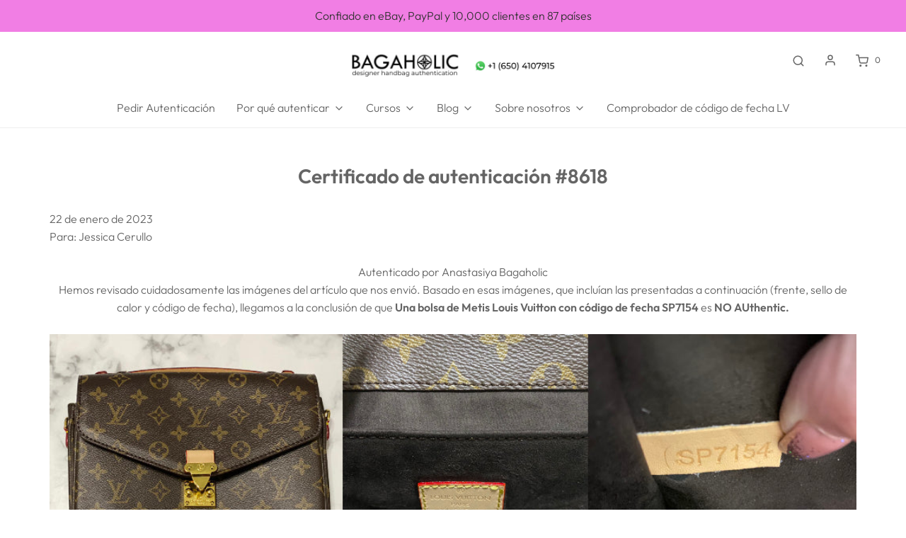

--- FILE ---
content_type: text/html; charset=utf-8
request_url: https://lvbagaholic.com/es/pages/certificado-de-autenticacion-8618
body_size: 43867
content:
<!DOCTYPE html>
<!--[if lt IE 7 ]><html class="no-js ie ie6" lang="en"> <![endif]-->
<!--[if IE 7 ]><html class="no-js ie ie7" lang="en"> <![endif]-->
<!--[if IE 8 ]><html class="no-js ie ie8" lang="en"> <![endif]-->
<!--[if (gte IE 9)|!(IE)]><!-->
<html
	class="no-js"
	lang="es"
	data-headings-size="small"
>
<!--<![endif]-->

<head>
  
<!-- Google tag (gtag.js) -->
<script async src="https://www.googletagmanager.com/gtag/js?id=G-BDV2075EH0"></script>
<script>
  window.dataLayer = window.dataLayer || [];
  function gtag(){dataLayer.push(arguments);}
  gtag('js', new Date());

  gtag('config', 'G-BDV2075EH0');
</script>
  
	<script type="application/vnd.locksmith+json" data-locksmith>{"version":"v2231","locked":false,"initialized":true,"scope":"page","access_granted":true,"access_denied":false,"requires_customer":false,"manual_lock":false,"remote_lock":false,"has_timeout":false,"remote_rendered":null,"hide_resource":false,"hide_links_to_resource":false,"transparent":true,"locks":{"all":[],"opened":[]},"keys":[],"keys_signature":"3ba06805792afc7164906990375d824a6989b2bd7ea69dcab9a3fa69d9ac77df","state":{"template":"page","theme":151947870538,"product":null,"collection":null,"page":"certificado-de-autenticacion-8618","blog":null,"article":null,"app":null},"now":1769068019,"path":"\/es\/pages\/certificado-de-autenticacion-8618","locale_root_url":"\/es","canonical_url":"https:\/\/lvbagaholic.com\/es\/pages\/certificado-de-autenticacion-8618","customer_id":null,"customer_id_signature":"3ba06805792afc7164906990375d824a6989b2bd7ea69dcab9a3fa69d9ac77df","cart":null}</script><script data-locksmith>!function(){var require=undefined,reqwest=function(){function succeed(e){var t=protocolRe.exec(e.url);return t=t&&t[1]||context.location.protocol,httpsRe.test(t)?twoHundo.test(e.request.status):!!e.request.response}function handleReadyState(e,t,n){return function(){return e._aborted?n(e.request):e._timedOut?n(e.request,"Request is aborted: timeout"):void(e.request&&4==e.request[readyState]&&(e.request.onreadystatechange=noop,succeed(e)?t(e.request):n(e.request)))}}function setHeaders(e,t){var n,s=t.headers||{};s.Accept=s.Accept||defaultHeaders.accept[t.type]||defaultHeaders.accept["*"];var r="undefined"!=typeof FormData&&t.data instanceof FormData;for(n in!t.crossOrigin&&!s[requestedWith]&&(s[requestedWith]=defaultHeaders.requestedWith),!s[contentType]&&!r&&(s[contentType]=t.contentType||defaultHeaders.contentType),s)s.hasOwnProperty(n)&&"setRequestHeader"in e&&e.setRequestHeader(n,s[n])}function setCredentials(e,t){"undefined"!=typeof t.withCredentials&&"undefined"!=typeof e.withCredentials&&(e.withCredentials=!!t.withCredentials)}function generalCallback(e){lastValue=e}function urlappend(e,t){return e+(/[?]/.test(e)?"&":"?")+t}function handleJsonp(e,t,n,s){var r=uniqid++,a=e.jsonpCallback||"callback",o=e.jsonpCallbackName||reqwest.getcallbackPrefix(r),i=new RegExp("((^|[?]|&)"+a+")=([^&]+)"),l=s.match(i),c=doc.createElement("script"),u=0,d=-1!==navigator.userAgent.indexOf("MSIE 10.0");return l?"?"===l[3]?s=s.replace(i,"$1="+o):o=l[3]:s=urlappend(s,a+"="+o),context[o]=generalCallback,c.type="text/javascript",c.src=s,c.async=!0,"undefined"!=typeof c.onreadystatechange&&!d&&(c.htmlFor=c.id="_reqwest_"+r),c.onload=c.onreadystatechange=function(){if(c[readyState]&&"complete"!==c[readyState]&&"loaded"!==c[readyState]||u)return!1;c.onload=c.onreadystatechange=null,c.onclick&&c.onclick(),t(lastValue),lastValue=undefined,head.removeChild(c),u=1},head.appendChild(c),{abort:function(){c.onload=c.onreadystatechange=null,n({},"Request is aborted: timeout",{}),lastValue=undefined,head.removeChild(c),u=1}}}function getRequest(e,t){var n,s=this.o,r=(s.method||"GET").toUpperCase(),a="string"==typeof s?s:s.url,o=!1!==s.processData&&s.data&&"string"!=typeof s.data?reqwest.toQueryString(s.data):s.data||null,i=!1;return("jsonp"==s.type||"GET"==r)&&o&&(a=urlappend(a,o),o=null),"jsonp"==s.type?handleJsonp(s,e,t,a):((n=s.xhr&&s.xhr(s)||xhr(s)).open(r,a,!1!==s.async),setHeaders(n,s),setCredentials(n,s),context[xDomainRequest]&&n instanceof context[xDomainRequest]?(n.onload=e,n.onerror=t,n.onprogress=function(){},i=!0):n.onreadystatechange=handleReadyState(this,e,t),s.before&&s.before(n),i?setTimeout(function(){n.send(o)},200):n.send(o),n)}function Reqwest(e,t){this.o=e,this.fn=t,init.apply(this,arguments)}function setType(e){return null===e?undefined:e.match("json")?"json":e.match("javascript")?"js":e.match("text")?"html":e.match("xml")?"xml":void 0}function init(o,fn){function complete(e){for(o.timeout&&clearTimeout(self.timeout),self.timeout=null;0<self._completeHandlers.length;)self._completeHandlers.shift()(e)}function success(resp){var type=o.type||resp&&setType(resp.getResponseHeader("Content-Type"));resp="jsonp"!==type?self.request:resp;var filteredResponse=globalSetupOptions.dataFilter(resp.responseText,type),r=filteredResponse;try{resp.responseText=r}catch(e){}if(r)switch(type){case"json":try{resp=context.JSON?context.JSON.parse(r):eval("("+r+")")}catch(err){return error(resp,"Could not parse JSON in response",err)}break;case"js":resp=eval(r);break;case"html":resp=r;break;case"xml":resp=resp.responseXML&&resp.responseXML.parseError&&resp.responseXML.parseError.errorCode&&resp.responseXML.parseError.reason?null:resp.responseXML}for(self._responseArgs.resp=resp,self._fulfilled=!0,fn(resp),self._successHandler(resp);0<self._fulfillmentHandlers.length;)resp=self._fulfillmentHandlers.shift()(resp);complete(resp)}function timedOut(){self._timedOut=!0,self.request.abort()}function error(e,t,n){for(e=self.request,self._responseArgs.resp=e,self._responseArgs.msg=t,self._responseArgs.t=n,self._erred=!0;0<self._errorHandlers.length;)self._errorHandlers.shift()(e,t,n);complete(e)}this.url="string"==typeof o?o:o.url,this.timeout=null,this._fulfilled=!1,this._successHandler=function(){},this._fulfillmentHandlers=[],this._errorHandlers=[],this._completeHandlers=[],this._erred=!1,this._responseArgs={};var self=this;fn=fn||function(){},o.timeout&&(this.timeout=setTimeout(function(){timedOut()},o.timeout)),o.success&&(this._successHandler=function(){o.success.apply(o,arguments)}),o.error&&this._errorHandlers.push(function(){o.error.apply(o,arguments)}),o.complete&&this._completeHandlers.push(function(){o.complete.apply(o,arguments)}),this.request=getRequest.call(this,success,error)}function reqwest(e,t){return new Reqwest(e,t)}function normalize(e){return e?e.replace(/\r?\n/g,"\r\n"):""}function serial(e,t){var n,s,r,a,o=e.name,i=e.tagName.toLowerCase(),l=function(e){e&&!e.disabled&&t(o,normalize(e.attributes.value&&e.attributes.value.specified?e.value:e.text))};if(!e.disabled&&o)switch(i){case"input":/reset|button|image|file/i.test(e.type)||(n=/checkbox/i.test(e.type),s=/radio/i.test(e.type),r=e.value,(!n&&!s||e.checked)&&t(o,normalize(n&&""===r?"on":r)));break;case"textarea":t(o,normalize(e.value));break;case"select":if("select-one"===e.type.toLowerCase())l(0<=e.selectedIndex?e.options[e.selectedIndex]:null);else for(a=0;e.length&&a<e.length;a++)e.options[a].selected&&l(e.options[a])}}function eachFormElement(){var e,t,a=this,n=function(e,t){var n,s,r;for(n=0;n<t.length;n++)for(r=e[byTag](t[n]),s=0;s<r.length;s++)serial(r[s],a)};for(t=0;t<arguments.length;t++)e=arguments[t],/input|select|textarea/i.test(e.tagName)&&serial(e,a),n(e,["input","select","textarea"])}function serializeQueryString(){return reqwest.toQueryString(reqwest.serializeArray.apply(null,arguments))}function serializeHash(){var n={};return eachFormElement.apply(function(e,t){e in n?(n[e]&&!isArray(n[e])&&(n[e]=[n[e]]),n[e].push(t)):n[e]=t},arguments),n}function buildParams(e,t,n,s){var r,a,o,i=/\[\]$/;if(isArray(t))for(a=0;t&&a<t.length;a++)o=t[a],n||i.test(e)?s(e,o):buildParams(e+"["+("object"==typeof o?a:"")+"]",o,n,s);else if(t&&"[object Object]"===t.toString())for(r in t)buildParams(e+"["+r+"]",t[r],n,s);else s(e,t)}var context=this,XHR2;if("window"in context)var doc=document,byTag="getElementsByTagName",head=doc[byTag]("head")[0];else try{XHR2=require("xhr2")}catch(ex){throw new Error("Peer dependency `xhr2` required! Please npm install xhr2")}var httpsRe=/^http/,protocolRe=/(^\w+):\/\//,twoHundo=/^(20\d|1223)$/,readyState="readyState",contentType="Content-Type",requestedWith="X-Requested-With",uniqid=0,callbackPrefix="reqwest_"+ +new Date,lastValue,xmlHttpRequest="XMLHttpRequest",xDomainRequest="XDomainRequest",noop=function(){},isArray="function"==typeof Array.isArray?Array.isArray:function(e){return e instanceof Array},defaultHeaders={contentType:"application/x-www-form-urlencoded",requestedWith:xmlHttpRequest,accept:{"*":"text/javascript, text/html, application/xml, text/xml, */*",xml:"application/xml, text/xml",html:"text/html",text:"text/plain",json:"application/json, text/javascript",js:"application/javascript, text/javascript"}},xhr=function(e){if(!0!==e.crossOrigin)return context[xmlHttpRequest]?new XMLHttpRequest:XHR2?new XHR2:new ActiveXObject("Microsoft.XMLHTTP");var t=context[xmlHttpRequest]?new XMLHttpRequest:null;if(t&&"withCredentials"in t)return t;if(context[xDomainRequest])return new XDomainRequest;throw new Error("Browser does not support cross-origin requests")},globalSetupOptions={dataFilter:function(e){return e}};return Reqwest.prototype={abort:function(){this._aborted=!0,this.request.abort()},retry:function(){init.call(this,this.o,this.fn)},then:function(e,t){return e=e||function(){},t=t||function(){},this._fulfilled?this._responseArgs.resp=e(this._responseArgs.resp):this._erred?t(this._responseArgs.resp,this._responseArgs.msg,this._responseArgs.t):(this._fulfillmentHandlers.push(e),this._errorHandlers.push(t)),this},always:function(e){return this._fulfilled||this._erred?e(this._responseArgs.resp):this._completeHandlers.push(e),this},fail:function(e){return this._erred?e(this._responseArgs.resp,this._responseArgs.msg,this._responseArgs.t):this._errorHandlers.push(e),this},"catch":function(e){return this.fail(e)}},reqwest.serializeArray=function(){var n=[];return eachFormElement.apply(function(e,t){n.push({name:e,value:t})},arguments),n},reqwest.serialize=function(){if(0===arguments.length)return"";var e,t=Array.prototype.slice.call(arguments,0);return(e=t.pop())&&e.nodeType&&t.push(e)&&(e=null),e&&(e=e.type),("map"==e?serializeHash:"array"==e?reqwest.serializeArray:serializeQueryString).apply(null,t)},reqwest.toQueryString=function(e,t){var n,s,r=t||!1,a=[],o=encodeURIComponent,i=function(e,t){t="function"==typeof t?t():null==t?"":t,a[a.length]=o(e)+"="+o(t)};if(isArray(e))for(s=0;e&&s<e.length;s++)i(e[s].name,e[s].value);else for(n in e)e.hasOwnProperty(n)&&buildParams(n,e[n],r,i);return a.join("&").replace(/%20/g,"+")},reqwest.getcallbackPrefix=function(){return callbackPrefix},reqwest.compat=function(e,t){return e&&(e.type&&(e.method=e.type)&&delete e.type,e.dataType&&(e.type=e.dataType),e.jsonpCallback&&(e.jsonpCallbackName=e.jsonpCallback)&&delete e.jsonpCallback,e.jsonp&&(e.jsonpCallback=e.jsonp)),new Reqwest(e,t)},reqwest.ajaxSetup=function(e){for(var t in e=e||{})globalSetupOptions[t]=e[t]},reqwest}();
/*!
  * Reqwest! A general purpose XHR connection manager
  * license MIT (c) Dustin Diaz 2015
  * https://github.com/ded/reqwest
  */!function(){var o=window.Locksmith={},e=document.querySelector('script[type="application/vnd.locksmith+json"]'),n=e&&e.innerHTML;if(o.state={},o.util={},o.loading=!1,n)try{o.state=JSON.parse(n)}catch(u){}if(document.addEventListener&&document.querySelector){var s,r,a,t=[76,79,67,75,83,77,73,84,72,49,49],i=function(){r=t.slice(0)},l="style",c=function(e){e&&27!==e.keyCode&&"click"!==e.type||(document.removeEventListener("keydown",c),document.removeEventListener("click",c),s&&document.body.removeChild(s),s=null)};i(),document.addEventListener("keyup",function(e){if(e.keyCode===r[0]){if(clearTimeout(a),r.shift(),0<r.length)return void(a=setTimeout(i,1e3));i(),c(),(s=document.createElement("div"))[l].width="50%",s[l].maxWidth="1000px",s[l].height="85%",s[l].border="1px rgba(0, 0, 0, 0.2) solid",s[l].background="rgba(255, 255, 255, 0.99)",s[l].borderRadius="4px",s[l].position="fixed",s[l].top="50%",s[l].left="50%",s[l].transform="translateY(-50%) translateX(-50%)",s[l].boxShadow="0 2px 5px rgba(0, 0, 0, 0.3), 0 0 100vh 100vw rgba(0, 0, 0, 0.5)",s[l].zIndex="2147483645";var t=document.createElement("textarea");t.value=JSON.stringify(JSON.parse(n),null,2),t[l].border="none",t[l].display="block",t[l].boxSizing="border-box",t[l].width="100%",t[l].height="100%",t[l].background="transparent",t[l].padding="22px",t[l].fontFamily="monospace",t[l].fontSize="14px",t[l].color="#333",t[l].resize="none",t[l].outline="none",t.readOnly=!0,s.appendChild(t),document.body.appendChild(s),t.addEventListener("click",function(e){e.stopImmediatePropagation()}),t.select(),document.addEventListener("keydown",c),document.addEventListener("click",c)}})}o.isEmbedded=-1!==window.location.search.indexOf("_ab=0&_fd=0&_sc=1"),o.path=o.state.path||window.location.pathname,o.basePath=o.state.locale_root_url.concat("/apps/locksmith").replace(/^\/\//,"/"),o.reloading=!1,o.util.console=window.console||{log:function(){},error:function(){}},o.util.makeUrl=function(e,t){var n,s=o.basePath+e,r=[],a=o.cache();for(n in a)r.push(n+"="+encodeURIComponent(a[n]));for(n in t)r.push(n+"="+encodeURIComponent(t[n]));return o.state.customer_id&&(r.push("customer_id="+encodeURIComponent(o.state.customer_id)),r.push("customer_id_signature="+encodeURIComponent(o.state.customer_id_signature))),s+=(-1===s.indexOf("?")?"?":"&")+r.join("&")},o._initializeCallbacks=[],o.on=function(e,t){if("initialize"!==e)throw'Locksmith.on() currently only supports the "initialize" event';o._initializeCallbacks.push(t)},o.initializeSession=function(e){if(!o.isEmbedded){var t=!1,n=!0,s=!0;(e=e||{}).silent&&(s=n=!(t=!0)),o.ping({silent:t,spinner:n,reload:s,callback:function(){o._initializeCallbacks.forEach(function(e){e()})}})}},o.cache=function(e){var t={};try{var n=function r(e){return(document.cookie.match("(^|; )"+e+"=([^;]*)")||0)[2]};t=JSON.parse(decodeURIComponent(n("locksmith-params")||"{}"))}catch(u){}if(e){for(var s in e)t[s]=e[s];document.cookie="locksmith-params=; expires=Thu, 01 Jan 1970 00:00:00 GMT; path=/",document.cookie="locksmith-params="+encodeURIComponent(JSON.stringify(t))+"; path=/"}return t},o.cache.cart=o.state.cart,o.cache.cartLastSaved=null,o.params=o.cache(),o.util.reload=function(){o.reloading=!0;try{window.location.href=window.location.href.replace(/#.*/,"")}catch(u){o.util.console.error("Preferred reload method failed",u),window.location.reload()}},o.cache.saveCart=function(e){if(!o.cache.cart||o.cache.cart===o.cache.cartLastSaved)return e?e():null;var t=o.cache.cartLastSaved;o.cache.cartLastSaved=o.cache.cart,reqwest({url:"/cart/update.json",method:"post",type:"json",data:{attributes:{locksmith:o.cache.cart}},complete:e,error:function(e){if(o.cache.cartLastSaved=t,!o.reloading)throw e}})},o.util.spinnerHTML='<style>body{background:#FFF}@keyframes spin{from{transform:rotate(0deg)}to{transform:rotate(360deg)}}#loading{display:flex;width:100%;height:50vh;color:#777;align-items:center;justify-content:center}#loading .spinner{display:block;animation:spin 600ms linear infinite;position:relative;width:50px;height:50px}#loading .spinner-ring{stroke:currentColor;stroke-dasharray:100%;stroke-width:2px;stroke-linecap:round;fill:none}</style><div id="loading"><div class="spinner"><svg width="100%" height="100%"><svg preserveAspectRatio="xMinYMin"><circle class="spinner-ring" cx="50%" cy="50%" r="45%"></circle></svg></svg></div></div>',o.util.clobberBody=function(e){document.body.innerHTML=e},o.util.clobberDocument=function(e){e.responseText&&(e=e.responseText),document.documentElement&&document.removeChild(document.documentElement);var t=document.open("text/html","replace");t.writeln(e),t.close(),setTimeout(function(){var e=t.querySelector("[autofocus]");e&&e.focus()},100)},o.util.serializeForm=function(e){if(e&&"FORM"===e.nodeName){var t,n,s={};for(t=e.elements.length-1;0<=t;t-=1)if(""!==e.elements[t].name)switch(e.elements[t].nodeName){case"INPUT":switch(e.elements[t].type){default:case"text":case"hidden":case"password":case"button":case"reset":case"submit":s[e.elements[t].name]=e.elements[t].value;break;case"checkbox":case"radio":e.elements[t].checked&&(s[e.elements[t].name]=e.elements[t].value);break;case"file":}break;case"TEXTAREA":s[e.elements[t].name]=e.elements[t].value;break;case"SELECT":switch(e.elements[t].type){case"select-one":s[e.elements[t].name]=e.elements[t].value;break;case"select-multiple":for(n=e.elements[t].options.length-1;0<=n;n-=1)e.elements[t].options[n].selected&&(s[e.elements[t].name]=e.elements[t].options[n].value)}break;case"BUTTON":switch(e.elements[t].type){case"reset":case"submit":case"button":s[e.elements[t].name]=e.elements[t].value}}return s}},o.util.on=function(e,a,o,t){t=t||document;var i="locksmith-"+e+a,n=function(e){var t=e.target,n=e.target.parentElement,s=t.className.baseVal||t.className||"",r=n.className.baseVal||n.className||"";("string"==typeof s&&-1!==s.split(/\s+/).indexOf(a)||"string"==typeof r&&-1!==r.split(/\s+/).indexOf(a))&&!e[i]&&(e[i]=!0,o(e))};t.attachEvent?t.attachEvent(e,n):t.addEventListener(e,n,!1)},o.util.enableActions=function(e){o.util.on("click","locksmith-action",function(e){e.preventDefault();var t=e.target;t.dataset.confirmWith&&!confirm(t.dataset.confirmWith)||(t.disabled=!0,t.innerText=t.dataset.disableWith,o.post("/action",t.dataset.locksmithParams,{spinner:!1,type:"text",success:function(e){(e=JSON.parse(e.responseText)).message&&alert(e.message),o.util.reload()}}))},e)},o.util.inject=function(e,t){var n=["data","locksmith","append"];if(-1!==t.indexOf(n.join("-"))){var s=document.createElement("div");s.innerHTML=t,e.appendChild(s)}else e.innerHTML=t;var r,a,o=e.querySelectorAll("script");for(a=0;a<o.length;++a){r=o[a];var i=document.createElement("script");if(r.type&&(i.type=r.type),r.src)i.src=r.src;else{var l=document.createTextNode(r.innerHTML);i.appendChild(l)}e.appendChild(i)}var c=e.querySelector("[autofocus]");c&&c.focus()},o.post=function(e,t,n){!1!==(n=n||{}).spinner&&o.util.clobberBody(o.util.spinnerHTML);var s={};n.container===document?(s.layout=1,n.success=function(e){document.getElementById(n.container);o.util.clobberDocument(e)}):n.container&&(s.layout=0,n.success=function(e){var t=document.getElementById(n.container);o.util.inject(t,e),t.id===t.firstChild.id&&t.parentElement.replaceChild(t.firstChild,t)}),o.loading=!0;var r=o.util.makeUrl(e,s);reqwest({url:r,method:"post",type:n.type||"html",data:t,complete:function(){o.loading=!1},error:function(e){if(!o.reloading)if("dashboard.weglot.com"!==window.location.host){if(!n.silent)throw alert("Something went wrong! Please refresh and try again."),e;console.error(e)}else console.error(e)},success:n.success||o.util.clobberDocument})},o.postResource=function(e,t){e.path=o.path,e.search=window.location.search,e.state=o.state,e.passcode&&(e.passcode=e.passcode.trim()),e.email&&(e.email=e.email.trim()),e.state.cart=o.cache.cart,e.locksmith_json=o.jsonTag,e.locksmith_json_signature=o.jsonTagSignature,o.post("/resource",e,t)},o.ping=function(e){if(!o.isEmbedded){e=e||{};var t=function(){e.reload?o.util.reload():"function"==typeof e.callback&&e.callback()};o.post("/ping",{path:o.path,search:window.location.search,state:o.state},{spinner:!!e.spinner,silent:"undefined"==typeof e.silent||e.silent,type:"text",success:function(e){(e=JSON.parse(e.responseText)).messages&&0<e.messages.length&&o.showMessages(e.messages),e.cart&&o.cache.cart!==e.cart?(o.cache.cart=e.cart,o.cache.saveCart(function(){t(),e.cart&&e.cart.match(/^.+:/)&&o.util.reload()})):t()}})}},o.timeoutMonitor=function(){var e=o.cache.cart;o.ping({callback:function(){e!==o.cache.cart||setTimeout(function(){o.timeoutMonitor()},6e4)}})},o.showMessages=function(e){var t=document.createElement("div");t.style.position="fixed",t.style.left=0,t.style.right=0,t.style.bottom="-50px",t.style.opacity=0,t.style.background="#191919",t.style.color="#ddd",t.style.transition="bottom 0.2s, opacity 0.2s",t.style.zIndex=999999,t.innerHTML="        <style>          .locksmith-ab .locksmith-b { display: none; }          .locksmith-ab.toggled .locksmith-b { display: flex; }          .locksmith-ab.toggled .locksmith-a { display: none; }          .locksmith-flex { display: flex; flex-wrap: wrap; justify-content: space-between; align-items: center; padding: 10px 20px; }          .locksmith-message + .locksmith-message { border-top: 1px #555 solid; }          .locksmith-message a { color: inherit; font-weight: bold; }          .locksmith-message a:hover { color: inherit; opacity: 0.8; }          a.locksmith-ab-toggle { font-weight: inherit; text-decoration: underline; }          .locksmith-text { flex-grow: 1; }          .locksmith-cta { flex-grow: 0; text-align: right; }          .locksmith-cta button { transform: scale(0.8); transform-origin: left; }          .locksmith-cta > * { display: block; }          .locksmith-cta > * + * { margin-top: 10px; }          .locksmith-message a.locksmith-close { flex-grow: 0; text-decoration: none; margin-left: 15px; font-size: 30px; font-family: monospace; display: block; padding: 2px 10px; }                    @media screen and (max-width: 600px) {            .locksmith-wide-only { display: none !important; }            .locksmith-flex { padding: 0 15px; }            .locksmith-flex > * { margin-top: 5px; margin-bottom: 5px; }            .locksmith-cta { text-align: left; }          }                    @media screen and (min-width: 601px) {            .locksmith-narrow-only { display: none !important; }          }        </style>      "+e.map(function(e){return'<div class="locksmith-message">'+e+"</div>"}).join(""),document.body.appendChild(t),document.body.style.position="relative",document.body.parentElement.style.paddingBottom=t.offsetHeight+"px",setTimeout(function(){t.style.bottom=0,t.style.opacity=1},50),o.util.on("click","locksmith-ab-toggle",function(e){e.preventDefault();for(var t=e.target.parentElement;-1===t.className.split(" ").indexOf("locksmith-ab");)t=t.parentElement;-1!==t.className.split(" ").indexOf("toggled")?t.className=t.className.replace("toggled",""):t.className=t.className+" toggled"}),o.util.enableActions(t)}}()}();</script>
      <script data-locksmith>Locksmith.cache.cart=null</script>

  <script data-locksmith>Locksmith.jsonTag="\u003cscript type=\"application\/vnd.locksmith+json\" data-locksmith\u003e{\"version\":\"v2231\",\"locked\":false,\"initialized\":true,\"scope\":\"page\",\"access_granted\":true,\"access_denied\":false,\"requires_customer\":false,\"manual_lock\":false,\"remote_lock\":false,\"has_timeout\":false,\"remote_rendered\":null,\"hide_resource\":false,\"hide_links_to_resource\":false,\"transparent\":true,\"locks\":{\"all\":[],\"opened\":[]},\"keys\":[],\"keys_signature\":\"3ba06805792afc7164906990375d824a6989b2bd7ea69dcab9a3fa69d9ac77df\",\"state\":{\"template\":\"page\",\"theme\":151947870538,\"product\":null,\"collection\":null,\"page\":\"certificado-de-autenticacion-8618\",\"blog\":null,\"article\":null,\"app\":null},\"now\":1769068019,\"path\":\"\\\/es\\\/pages\\\/certificado-de-autenticacion-8618\",\"locale_root_url\":\"\\\/es\",\"canonical_url\":\"https:\\\/\\\/lvbagaholic.com\\\/es\\\/pages\\\/certificado-de-autenticacion-8618\",\"customer_id\":null,\"customer_id_signature\":\"3ba06805792afc7164906990375d824a6989b2bd7ea69dcab9a3fa69d9ac77df\",\"cart\":null}\u003c\/script\u003e";Locksmith.jsonTagSignature="334460e44662378e63f85a6f35e89308ab9fa7415619bf3a37ee21c989271a03"</script>
	<meta charset="utf-8">

	<!--[if lt IE 9]>
		<script src="//html5shim.googlecode.com/svn/trunk/html5.js"></script>
	<![endif]--><title>
		Certificado de autenticación #8618 &ndash; Bagaholic
	</title>

	<link rel="preconnect" href="https://cdn.shopify.com" crossorigin>

	<script type="text/javascript">
		document.documentElement.className = document.documentElement.className.replace('no-js', 'js');
	</script>

	
<meta name="description" content="Certificado de autenticación #8618">


	
	<meta name="viewport" content="width=device-width, initial-scale=1, shrink-to-fit=no">
	

	<!-- /snippets/social-meta-tags.liquid -->


<meta property="og:site_name" content="Bagaholic">
<meta property="og:url" content="https://lvbagaholic.com/es/pages/certificado-de-autenticacion-8618"><meta property="og:title" content="Certificado de autenticación #8618">
<meta property="og:type" content="website">
<meta property="og:description" content="Certificado de autenticación #8618">

<meta property="og:image" content="http://lvbagaholic.com/cdn/shopifycloud/storefront/assets/no-image-2048-a2addb12_1200x1200.gif">
<meta property="og:image:alt" content="Bagaholic">
<meta property="og:image:secure_url" content="https://lvbagaholic.com/cdn/shopifycloud/storefront/assets/no-image-2048-a2addb12_1200x1200.gif"><script type="text/javascript">const observer = new MutationObserver(e => { e.forEach(({ addedNodes: e }) => { e.forEach(e => { 1 === e.nodeType && "SCRIPT" === e.tagName && (e.innerHTML.includes("asyncLoad") && (e.innerHTML = e.innerHTML.replace("if(window.attachEvent)", "document.addEventListener('asyncLazyLoad',function(event){asyncLoad();});if(window.attachEvent)").replaceAll(", asyncLoad", ", function(){}")), e.innerHTML.includes("PreviewBarInjector") && (e.innerHTML = e.innerHTML.replace("DOMContentLoaded", "asyncLazyLoad")), (e.className == 'analytics') && (e.type = 'text/lazyload'),(e.src.includes("assets/storefront/features")||e.src.includes("assets/shopify_pay")||e.src.includes("connect.facebook.net"))&&(e.setAttribute("data-src", e.src), e.removeAttribute("src")))})})});observer.observe(document.documentElement,{childList:!0,subtree:!0})</script> <script src="//cdn.shopify.com/s/files/1/0763/7978/3469/t/1/assets/preconnect.js" type="text/javascript"></script><script src="//cdn.shopify.com/s/files/1/0763/7978/3469/t/1/assets/preload.js" type="text/javascript"></script>


<meta name="twitter:card" content="summary_large_image"><meta name="twitter:title" content="Certificado de autenticación #8618">
<meta name="twitter:description" content="Certificado de autenticación #8618">


	<link rel="canonical" href="https://lvbagaholic.com/es/pages/certificado-de-autenticacion-8618" />

	<!-- CSS -->
	<style>
/*============================================================================
  Typography
==============================================================================*/





@font-face {
  font-family: Outfit;
  font-weight: 600;
  font-style: normal;
  font-display: swap;
  src: url("//lvbagaholic.com/cdn/fonts/outfit/outfit_n6.dfcbaa80187851df2e8384061616a8eaa1702fdc.woff2") format("woff2"),
       url("//lvbagaholic.com/cdn/fonts/outfit/outfit_n6.88384e9fc3e36038624caccb938f24ea8008a91d.woff") format("woff");
}

@font-face {
  font-family: Outfit;
  font-weight: 300;
  font-style: normal;
  font-display: swap;
  src: url("//lvbagaholic.com/cdn/fonts/outfit/outfit_n3.8c97ae4c4fac7c2ea467a6dc784857f4de7e0e37.woff2") format("woff2"),
       url("//lvbagaholic.com/cdn/fonts/outfit/outfit_n3.b50a189ccde91f9bceee88f207c18c09f0b62a7b.woff") format("woff");
}

@font-face {
  font-family: Cabin;
  font-weight: 500;
  font-style: normal;
  font-display: swap;
  src: url("//lvbagaholic.com/cdn/fonts/cabin/cabin_n5.0250ac238cfbbff14d3c16fcc89f227ca95d5c6f.woff2") format("woff2"),
       url("//lvbagaholic.com/cdn/fonts/cabin/cabin_n5.46470cf25a90d766aece73a31a42bfd8ef7a470b.woff") format("woff");
}


  @font-face {
  font-family: Outfit;
  font-weight: 400;
  font-style: normal;
  font-display: swap;
  src: url("//lvbagaholic.com/cdn/fonts/outfit/outfit_n4.387c2e2715c484a1f1075eb90d64808f1b37ac58.woff2") format("woff2"),
       url("//lvbagaholic.com/cdn/fonts/outfit/outfit_n4.aca8c81f18f62c9baa15c2dc5d1f6dd5442cdc50.woff") format("woff");
}







/*============================================================================
  #General Variables
==============================================================================*/

:root {
  --page-background: #ffffff;

  --color-primary: #656565;
  --disabled-color-primary: rgba(101, 101, 101, 0.5);
  --color-primary-opacity: rgba(101, 101, 101, 0.03);
  --link-color: #6413ba;
  --active-link-color: #E3E3E3;

  --button-background-color: #076731;
  --button-background-hover-color: #0d9447;
  --button-background-hover-color-lighten: #0fab52;
  --button-text-color: #ffffff;

  --sale-color: #E3E3E3;
  --sale-text-color: #333333;
  --sale-color-faint: rgba(227, 227, 227, 0.1);
  --sold-out-color: #656565;
  --sold-out-text-color: #ffffff;

  --header-background: #ffffff;
  --header-text: #656565;
  --header-border-color: rgba(101, 101, 101, 0.1);
  --header-border-color-dark: rgba(101, 101, 101, 0.15);
  --header-hover-background-color: rgba(101, 101, 101, 0.1);
  --header-overlay-text: #ffffff;

  --sticky-header-background: #ffffff;
  --sticky-header-text: #656565;
  --sticky-header-border: rgba(101, 101, 101, 0.1);

  --mobile-menu-text: #ffffff;
  --mobile-menu-background: #656565;
  --mobile-menu-border-color: rgba(255, 255, 255, 0.5);

  --footer-background: #656565;
  --footer-text: #ffffff;
  --footer-hover-background-color: rgba(255, 255, 255, 0.1);


  --pop-up-text: #ffffff;
  --pop-up-background: #656565;

  --secondary-color: rgba(0, 0, 0, 1) !default;
  --select-padding: 5px;
  --select-radius: 2px !default;

  --border-color: rgba(101, 101, 101, 0.5);
  --border-search: rgba(101, 101, 101, 0.1);
  --border-color-subtle: rgba(101, 101, 101, 0.1);
  --border-color-subtle-darken: #585858;

  --color-scheme-light-background: #F3F3F3;
  --color-scheme-light-background-hover: rgba(243, 243, 243, 0.1);
  --color-scheme-light-text: #656565;
  --color-scheme-light-text-hover: rgba(101, 101, 101, 0.7);
  --color-scheme-light-input-hover: rgba(101, 101, 101, 0.1);
  --color-scheme-light-link: #656565;
  --color-scheme-light-link-active: #656565;

  --color-scheme-accent-background: #757575;
  --color-scheme-accent-background-hover: rgba(117, 117, 117, 0.1);
  --color-scheme-accent-text: #ffffff;
  --color-scheme-accent-text-hover: rgba(255, 255, 255, 0.7);
  --color-scheme-accent-input-hover: rgba(255, 255, 255, 0.1);
  --color-scheme-accent-link: #ffffff;
  --color-scheme-accent-link-active: #ffffff;

  --color-scheme-dark-background: #333333;
  --color-scheme-dark-background-hover: rgba(51, 51, 51, 0.1);
  --color-scheme-dark-text: #F3F3F3;
  --color-scheme-dark-text-hover: rgba(243, 243, 243, 0.7);
  --color-scheme-dark-input-hover: rgba(243, 243, 243, 0.1);
  --color-scheme-dark-link: #F3F3F3;
  --color-scheme-dark-link-active: #F3F3F3;

  --header-font-stack: Outfit, sans-serif;
  --header-font-weight: 600;
  --header-font-style: normal;
  --header-font-transform: none;

  
  --header-letter-spacing: normal;
  

  --body-font-stack: Outfit, sans-serif;
  --body-font-weight: 300;
  --body-font-style: normal;
  --body-font-size-int: 16;
  --body-font-size: 16px;

  
    --body-small-font-size-int: 12;
    --body-small-font-size: 12px;
  

  --subheading-font-stack: Cabin, sans-serif;
  --subheading-font-weight: 500;
  --subheading-font-style: normal;
  --subheading-font-transform: uppercase;
  --subheading-case: uppercase;

  
  --heading-base: 28;
  --subheading-base: 14;
  --subheading-2-font-size: 16px;
  --subheading-2-line-height: 20px;
  --product-titles: 20;
  --subpage-header: 20;
  --subpage-header-px: 20px;
  --subpage-header-line-height: 28px;
  --heading-font-size: 28px;
  --heading-line-height: 36px;
  --subheading-font-size: 14px;
  --subheading-line-height: 18px;
  

  --color-image-overlay: #333333;
  --color-image-overlay-text: #ffffff;
  --image-overlay-opacity: calc(50 / 100);

  --flexslider-icon-eot: //lvbagaholic.com/cdn/shop/t/25/assets/flexslider-icon.eot?v=70838442330258149421692081057;
  --flexslider-icon-eot-ie: //lvbagaholic.com/cdn/shop/t/25/assets/flexslider-icon.eot%23iefix?v=2107;
  --flexslider-icon-woff: //lvbagaholic.com/cdn/shop/t/25/assets/flexslider-icon.eot?v=70838442330258149421692081057;
  --flexslider-icon-ttf: //lvbagaholic.com/cdn/shop/t/25/assets/flexslider-icon.eot?v=70838442330258149421692081057;
  --flexslider-icon-svg: //lvbagaholic.com/cdn/shop/t/25/assets/flexslider-icon.eot?v=70838442330258149421692081057;

  --delete-button-png: //lvbagaholic.com/cdn/shop/t/25/assets/delete.png?v=2107;
  --loader-svg: //lvbagaholic.com/cdn/shop/t/25/assets/loader.svg?v=119822953187440061741692081057;

  
  --mobile-menu-link-transform: none;
  --mobile-menu-link-letter-spacing: 0;
  

  
  --buttons-transform: uppercase;
  --buttons-letter-spacing: 2px;
  

  
    --button-font-family: var(--body-font-stack);
    --button-font-weight: var(--body-font-weight);
    --button-font-style: var(--body-font-style);
    --button-font-size: var(--body-font-size);
  

  
    --button-font-size-int: calc(var(--body-font-size-int) - 2);
  

  
    --subheading-letter-spacing: 1px;
  

  
    --nav-font-family: var(--body-font-stack);
    --nav-font-weight: var(--body-font-weight);
    --nav-font-style: var(--body-font-style);
  

  
    --nav-text-transform: none;
    --nav-letter-spacing: 0;
  

  
    --nav-font-size-int: var(--body-font-size-int);
  

  --password-text-color: #000000;
  --password-error-background: #feebeb;
  --password-error-text: #7e1412;
  --password-login-background: #111111;
  --password-login-text: #b8b8b8;
  --password-btn-text: #ffffff;
  --password-btn-background: #000000;
  --password-btn-background-success: #4caf50;
  --success-color: #28a745;
  --error-color: #b94a48;

  /* Shop Pay Installments variables */
  --color-body: #ffffff;
  --color-bg: #ffffff;
}
</style>


	
	<link rel="preload" href="//lvbagaholic.com/cdn/shop/t/25/assets/theme.min.css?v=161887553869182766501692081057" as="style">
	<link href="//lvbagaholic.com/cdn/shop/t/25/assets/theme.min.css?v=161887553869182766501692081057" rel="stylesheet" type="text/css" media="all" />
	

	<link href="//lvbagaholic.com/cdn/shop/t/25/assets/custom.css?v=60929843993882887651692081057" rel="stylesheet" type="text/css" media="all" />

	

	

	
	<link rel="shortcut icon" href="//lvbagaholic.com/cdn/shop/files/bagaholic_bag_authenication_favicon_32x32.png?v=1676395225" type="image/png">
	

	<link rel="sitemap" type="application/xml" title="Sitemap" href="/sitemap.xml" />

	<script>window.performance && window.performance.mark && window.performance.mark('shopify.content_for_header.start');</script><meta name="google-site-verification" content="_Oju4K39rYgQt3vxXGKp8XrmEEbo60G4E30e6Vx7AM8">
<meta id="shopify-digital-wallet" name="shopify-digital-wallet" content="/334921742/digital_wallets/dialog">
<meta name="shopify-checkout-api-token" content="53ba8767becd43c2fa653ee7b680800b">
<meta id="in-context-paypal-metadata" data-shop-id="334921742" data-venmo-supported="false" data-environment="production" data-locale="es_ES" data-paypal-v4="true" data-currency="EUR">
<link rel="alternate" hreflang="x-default" href="https://lvbagaholic.com/pages/authentication-certificate-8618">
<link rel="alternate" hreflang="en" href="https://lvbagaholic.com/pages/authentication-certificate-8618">
<link rel="alternate" hreflang="es" href="https://lvbagaholic.com/es/pages/certificado-de-autenticacion-8618">
<link rel="alternate" hreflang="de" href="https://lvbagaholic.com/de/pages/authentifizierungszertifikat-8618">
<link rel="alternate" hreflang="fr" href="https://lvbagaholic.com/fr/pages/authentication-certificate-8618">
<link rel="alternate" hreflang="it" href="https://lvbagaholic.com/it/pages/certificato-di-autenticazione-n-8618">
<script async="async" src="/checkouts/internal/preloads.js?locale=es-US"></script>
<script id="shopify-features" type="application/json">{"accessToken":"53ba8767becd43c2fa653ee7b680800b","betas":["rich-media-storefront-analytics"],"domain":"lvbagaholic.com","predictiveSearch":true,"shopId":334921742,"locale":"es"}</script>
<script>var Shopify = Shopify || {};
Shopify.shop = "lvbagaholic.myshopify.com";
Shopify.locale = "es";
Shopify.currency = {"active":"EUR","rate":"1.0"};
Shopify.country = "US";
Shopify.theme = {"name":"Envy || OPT","id":151947870538,"schema_name":"Envy","schema_version":"31.1.0","theme_store_id":411,"role":"main"};
Shopify.theme.handle = "null";
Shopify.theme.style = {"id":null,"handle":null};
Shopify.cdnHost = "lvbagaholic.com/cdn";
Shopify.routes = Shopify.routes || {};
Shopify.routes.root = "/es/";</script>
<script type="module">!function(o){(o.Shopify=o.Shopify||{}).modules=!0}(window);</script>
<script>!function(o){function n(){var o=[];function n(){o.push(Array.prototype.slice.apply(arguments))}return n.q=o,n}var t=o.Shopify=o.Shopify||{};t.loadFeatures=n(),t.autoloadFeatures=n()}(window);</script>
<script id="shop-js-analytics" type="application/json">{"pageType":"page"}</script>
<script defer="defer" async type="module" src="//lvbagaholic.com/cdn/shopifycloud/shop-js/modules/v2/client.init-shop-cart-sync_2Gr3Q33f.es.esm.js"></script>
<script defer="defer" async type="module" src="//lvbagaholic.com/cdn/shopifycloud/shop-js/modules/v2/chunk.common_noJfOIa7.esm.js"></script>
<script defer="defer" async type="module" src="//lvbagaholic.com/cdn/shopifycloud/shop-js/modules/v2/chunk.modal_Deo2FJQo.esm.js"></script>
<script type="module">
  await import("//lvbagaholic.com/cdn/shopifycloud/shop-js/modules/v2/client.init-shop-cart-sync_2Gr3Q33f.es.esm.js");
await import("//lvbagaholic.com/cdn/shopifycloud/shop-js/modules/v2/chunk.common_noJfOIa7.esm.js");
await import("//lvbagaholic.com/cdn/shopifycloud/shop-js/modules/v2/chunk.modal_Deo2FJQo.esm.js");

  window.Shopify.SignInWithShop?.initShopCartSync?.({"fedCMEnabled":true,"windoidEnabled":true});

</script>
<script>(function() {
  var isLoaded = false;
  function asyncLoad() {
    if (isLoaded) return;
    isLoaded = true;
    var urls = ["https:\/\/cdn.fera.ai\/js\/fera.placeholder.js?shop=lvbagaholic.myshopify.com","https:\/\/webpush.shopiapps.in\/v1\/scripts\/pushappinit.js?shop=lvbagaholic.myshopify.com","https:\/\/node1.itoris.com\/dpo\/storefront\/include.js?shop=lvbagaholic.myshopify.com","https:\/\/tnc-app.herokuapp.com\/get_script\/f11123be48c511ed97635e99f892941a.js?v=804446\u0026shop=lvbagaholic.myshopify.com","https:\/\/cdn.shopify.com\/s\/files\/1\/0003\/3492\/1742\/t\/25\/assets\/booster_eu_cookie_334921742.js?v=1692081057\u0026shop=lvbagaholic.myshopify.com","https:\/\/admin.revenuehunt.com\/embed.js?shop=lvbagaholic.myshopify.com"];
    for (var i = 0; i < urls.length; i++) {
      var s = document.createElement('script');
      s.type = 'text/javascript';
      s.async = true;
      s.src = urls[i];
      var x = document.getElementsByTagName('script')[0];
      x.parentNode.insertBefore(s, x);
    }
  };
  if(window.attachEvent) {
    window.attachEvent('onload', asyncLoad);
  } else {
    window.addEventListener('load', asyncLoad, false);
  }
})();</script>
<script id="__st">var __st={"a":334921742,"offset":3600,"reqid":"8442fa65-4813-4c67-b1e2-83eaa41dbc50-1769068019","pageurl":"lvbagaholic.com\/es\/pages\/certificado-de-autenticacion-8618","s":"pages-103629357314","u":"d2f108a7431f","p":"page","rtyp":"page","rid":103629357314};</script>
<script>window.ShopifyPaypalV4VisibilityTracking = true;</script>
<script id="captcha-bootstrap">!function(){'use strict';const t='contact',e='account',n='new_comment',o=[[t,t],['blogs',n],['comments',n],[t,'customer']],c=[[e,'customer_login'],[e,'guest_login'],[e,'recover_customer_password'],[e,'create_customer']],r=t=>t.map((([t,e])=>`form[action*='/${t}']:not([data-nocaptcha='true']) input[name='form_type'][value='${e}']`)).join(','),a=t=>()=>t?[...document.querySelectorAll(t)].map((t=>t.form)):[];function s(){const t=[...o],e=r(t);return a(e)}const i='password',u='form_key',d=['recaptcha-v3-token','g-recaptcha-response','h-captcha-response',i],f=()=>{try{return window.sessionStorage}catch{return}},m='__shopify_v',_=t=>t.elements[u];function p(t,e,n=!1){try{const o=window.sessionStorage,c=JSON.parse(o.getItem(e)),{data:r}=function(t){const{data:e,action:n}=t;return t[m]||n?{data:e,action:n}:{data:t,action:n}}(c);for(const[e,n]of Object.entries(r))t.elements[e]&&(t.elements[e].value=n);n&&o.removeItem(e)}catch(o){console.error('form repopulation failed',{error:o})}}const l='form_type',E='cptcha';function T(t){t.dataset[E]=!0}const w=window,h=w.document,L='Shopify',v='ce_forms',y='captcha';let A=!1;((t,e)=>{const n=(g='f06e6c50-85a8-45c8-87d0-21a2b65856fe',I='https://cdn.shopify.com/shopifycloud/storefront-forms-hcaptcha/ce_storefront_forms_captcha_hcaptcha.v1.5.2.iife.js',D={infoText:'Protegido por hCaptcha',privacyText:'Privacidad',termsText:'Términos'},(t,e,n)=>{const o=w[L][v],c=o.bindForm;if(c)return c(t,g,e,D).then(n);var r;o.q.push([[t,g,e,D],n]),r=I,A||(h.body.append(Object.assign(h.createElement('script'),{id:'captcha-provider',async:!0,src:r})),A=!0)});var g,I,D;w[L]=w[L]||{},w[L][v]=w[L][v]||{},w[L][v].q=[],w[L][y]=w[L][y]||{},w[L][y].protect=function(t,e){n(t,void 0,e),T(t)},Object.freeze(w[L][y]),function(t,e,n,w,h,L){const[v,y,A,g]=function(t,e,n){const i=e?o:[],u=t?c:[],d=[...i,...u],f=r(d),m=r(i),_=r(d.filter((([t,e])=>n.includes(e))));return[a(f),a(m),a(_),s()]}(w,h,L),I=t=>{const e=t.target;return e instanceof HTMLFormElement?e:e&&e.form},D=t=>v().includes(t);t.addEventListener('submit',(t=>{const e=I(t);if(!e)return;const n=D(e)&&!e.dataset.hcaptchaBound&&!e.dataset.recaptchaBound,o=_(e),c=g().includes(e)&&(!o||!o.value);(n||c)&&t.preventDefault(),c&&!n&&(function(t){try{if(!f())return;!function(t){const e=f();if(!e)return;const n=_(t);if(!n)return;const o=n.value;o&&e.removeItem(o)}(t);const e=Array.from(Array(32),(()=>Math.random().toString(36)[2])).join('');!function(t,e){_(t)||t.append(Object.assign(document.createElement('input'),{type:'hidden',name:u})),t.elements[u].value=e}(t,e),function(t,e){const n=f();if(!n)return;const o=[...t.querySelectorAll(`input[type='${i}']`)].map((({name:t})=>t)),c=[...d,...o],r={};for(const[a,s]of new FormData(t).entries())c.includes(a)||(r[a]=s);n.setItem(e,JSON.stringify({[m]:1,action:t.action,data:r}))}(t,e)}catch(e){console.error('failed to persist form',e)}}(e),e.submit())}));const S=(t,e)=>{t&&!t.dataset[E]&&(n(t,e.some((e=>e===t))),T(t))};for(const o of['focusin','change'])t.addEventListener(o,(t=>{const e=I(t);D(e)&&S(e,y())}));const B=e.get('form_key'),M=e.get(l),P=B&&M;t.addEventListener('DOMContentLoaded',(()=>{const t=y();if(P)for(const e of t)e.elements[l].value===M&&p(e,B);[...new Set([...A(),...v().filter((t=>'true'===t.dataset.shopifyCaptcha))])].forEach((e=>S(e,t)))}))}(h,new URLSearchParams(w.location.search),n,t,e,['guest_login'])})(!0,!0)}();</script>
<script integrity="sha256-4kQ18oKyAcykRKYeNunJcIwy7WH5gtpwJnB7kiuLZ1E=" data-source-attribution="shopify.loadfeatures" defer="defer" src="//lvbagaholic.com/cdn/shopifycloud/storefront/assets/storefront/load_feature-a0a9edcb.js" crossorigin="anonymous"></script>
<script data-source-attribution="shopify.dynamic_checkout.dynamic.init">var Shopify=Shopify||{};Shopify.PaymentButton=Shopify.PaymentButton||{isStorefrontPortableWallets:!0,init:function(){window.Shopify.PaymentButton.init=function(){};var t=document.createElement("script");t.src="https://lvbagaholic.com/cdn/shopifycloud/portable-wallets/latest/portable-wallets.es.js",t.type="module",document.head.appendChild(t)}};
</script>
<script data-source-attribution="shopify.dynamic_checkout.buyer_consent">
  function portableWalletsHideBuyerConsent(e){var t=document.getElementById("shopify-buyer-consent"),n=document.getElementById("shopify-subscription-policy-button");t&&n&&(t.classList.add("hidden"),t.setAttribute("aria-hidden","true"),n.removeEventListener("click",e))}function portableWalletsShowBuyerConsent(e){var t=document.getElementById("shopify-buyer-consent"),n=document.getElementById("shopify-subscription-policy-button");t&&n&&(t.classList.remove("hidden"),t.removeAttribute("aria-hidden"),n.addEventListener("click",e))}window.Shopify?.PaymentButton&&(window.Shopify.PaymentButton.hideBuyerConsent=portableWalletsHideBuyerConsent,window.Shopify.PaymentButton.showBuyerConsent=portableWalletsShowBuyerConsent);
</script>
<script data-source-attribution="shopify.dynamic_checkout.cart.bootstrap">document.addEventListener("DOMContentLoaded",(function(){function t(){return document.querySelector("shopify-accelerated-checkout-cart, shopify-accelerated-checkout")}if(t())Shopify.PaymentButton.init();else{new MutationObserver((function(e,n){t()&&(Shopify.PaymentButton.init(),n.disconnect())})).observe(document.body,{childList:!0,subtree:!0})}}));
</script>
<link id="shopify-accelerated-checkout-styles" rel="stylesheet" media="screen" href="https://lvbagaholic.com/cdn/shopifycloud/portable-wallets/latest/accelerated-checkout-backwards-compat.css" crossorigin="anonymous">
<style id="shopify-accelerated-checkout-cart">
        #shopify-buyer-consent {
  margin-top: 1em;
  display: inline-block;
  width: 100%;
}

#shopify-buyer-consent.hidden {
  display: none;
}

#shopify-subscription-policy-button {
  background: none;
  border: none;
  padding: 0;
  text-decoration: underline;
  font-size: inherit;
  cursor: pointer;
}

#shopify-subscription-policy-button::before {
  box-shadow: none;
}

      </style>

<script>window.performance && window.performance.mark && window.performance.mark('shopify.content_for_header.end');</script>

	<script type="text/javascript">
		window.wetheme = {
			name: 'Envy',
			webcomponentRegistry: {
                registry: {},
				checkScriptLoaded: function(key) {
					return window.wetheme.webcomponentRegistry.registry[key] ? true : false
				},
                register: function(registration) {
                    if(!window.wetheme.webcomponentRegistry.checkScriptLoaded(registration.key)) {
                      window.wetheme.webcomponentRegistry.registry[registration.key] = registration
                    }
                }
            }
        };
	</script>

	

	

    

  <script type="text/javascript" async="async" data-noptimize="1" data-cfasync="false" src="//scripts.mediavine.com/tags/lv-bagaholic.js"></script> 




  <!--div id="mediavine-settings" data-blocklist-leaderboard="1" data-blocklist-sidebar-atf="1" data-blocklist-sidebar-btf="1" data-blocklist-content-desktop="1" data-blocklist-content-mobile="1" data-blocklist-adhesion-mobile="1" data-blocklist-adhesion-tablet="1" data-blocklist-adhesion-desktop="1" data-blocklist-recipe="1" data-blocklist-auto-insert-sticky="1" data-blocklist-in-image="1" data-blocklist-chicory="1" data-blocklist-zergnet="1" data-blocklist-interstitial-mobile="1" data-blocklist-interstitial-desktop="1" data-blocklist-universal-player-desktop="1" data-blocklist-universal-player-mobile="1" data-expires-at="2024-10-19"></div-->

<!-- Google tag (gtag.js) -->
<script async src="https://www.googletagmanager.com/gtag/js?id=G-E90M8858M4"></script>
<script>
  window.dataLayer = window.dataLayer || [];
  function gtag(){dataLayer.push(arguments);}
  gtag('js', new Date());

  gtag('config', 'G-E90M8858M4');
</script>
  


   <!-- REAMAZE INTEGRATION START - DO NOT REMOVE -->
<!-- Reamaze Config file - DO NOT REMOVE -->
<script type="text/javascript">
  var _support = _support || { 'ui': {}, 'user': {} };
  _support.account = "lvbagaholic";
</script>

<!-- reamaze_cue_55620_s -->
<!-- Cue - Welcome Message -->
<script type="text/javascript">
  var _support = _support || { 'ui': {}, 'user': {} };
  _support.outbounds = _support.outbounds || [];
  _support.outbounds.push({
    id: "55620",
    name: "Welcome Message",
    message: "Thanks for visiting! We authenticate Louis Vuitton, Gucci, Chanel, Dior and YSL.\nPlease let us know if we can help :)",
    sound: true,
    transient: false,
    botsEnabled: true,
    disableCueClick: false,
    enableCustomFields: false,
    start: "",
    end: "",
    user: {
      type: "team"
    },
    buttons: [
      {
        text: "Yes please!",
        response: true
      },
      {
        text: "No thanks! Just browsing",
        dismiss: true
      },
      {
        text: "Check Louis Vuitton date code",
        url: "https://lvbagaholic.com/pages/check-louis-vuitton-date-code",
      },
    ],
    rules: [
      {
        type: "timeOnSite",
        op: "greaterThan",
        value: "3s",
      },
    ],
  });
</script>
<!-- reamaze_cue_55620_e -->



<!-- reamaze_embeddable_34422_s -->
<!-- Embeddable - LVBagaholic Chat / Contact Form Shoutbox -->
<script type="text/javascript">
  var _support = _support || { 'ui': {}, 'user': {} };
  _support['account'] = 'lvbagaholic';
  _support['ui']['contactMode'] = 'anonymous';
  _support['ui']['enableKb'] = 'true';
  _support['ui']['styles'] = {
    widgetColor: 'rgb(204, 22, 217)',
    gradient: true,
  };
  _support['ui']['shoutboxFacesMode'] = 'default';
  _support['ui']['widget'] = {
    icon: 'chat',
    displayOn: 'all',
    fontSize: 'default',
    allowBotProcessing: true,
    label: false,
    position: 'bottom-right',
    size: '58',
    mobilePosition: 'bottom-right'
  };
  _support['apps'] = {
    recentConversations: {},
    faq: {"enabled":true},
    orders: {"enabled":false,"enable_notes":false}
  };
</script>
<!-- reamaze_embeddable_34422_e -->



<!-- Reamaze SSO file - DO NOT REMOVE -->


<!-- REAMAZE INTEGRATION END - DO NOT REMOVE -->
 
  <meta name="google-site-verification" content="k5Lw9pBaSPsbxeFIhmGWCds_wtJko1FMGeVShlm34XU" />                 
  

<!-- BEGIN app block: shopify://apps/pin-it-pinterest-save-button/blocks/app-embed/b4ccbe83-a934-440a-a7cb-4c563c1a8dc3 --><script>
  window.roarJs = window.roarJs || {};
  roarJs.PinitConfig = {
    metafields: {
      shop: "lvbagaholic.myshopify.com",
      settings: {"enabled":"1","param":{"pin_icon":"1","icon_size":"30","button_text":"","button_size":"14","image_height_small":"150","image_width_small":"150","image_height":"150","image_width":"150"},"style":{"color":"#e60023","background":"#ffffff","type":"basic","size":"slim","radius":"2"},"position":{"value":"top_left","bottom":"10","top":"10","left":"10","right":"10"},"rule":{"mobile":"1"},"only1":"true"},
      moneyFormat: "€{{amount_with_comma_separator}}"
    }
  }
</script>
<script src='https://cdn.shopify.com/extensions/019a9199-05e8-78c8-a6aa-25556075e37a/legal-3/assets/pinit.js' defer></script>


<!-- END app block --><link href="https://cdn.shopify.com/extensions/019a9199-05e8-78c8-a6aa-25556075e37a/legal-3/assets/pinit.css" rel="stylesheet" type="text/css" media="all">
<script src="https://cdn.shopify.com/extensions/8d2c31d3-a828-4daf-820f-80b7f8e01c39/nova-eu-cookie-bar-gdpr-4/assets/nova-cookie-app-embed.js" type="text/javascript" defer="defer"></script>
<link href="https://cdn.shopify.com/extensions/8d2c31d3-a828-4daf-820f-80b7f8e01c39/nova-eu-cookie-bar-gdpr-4/assets/nova-cookie.css" rel="stylesheet" type="text/css" media="all">
<link href="https://monorail-edge.shopifysvc.com" rel="dns-prefetch">
<script>(function(){if ("sendBeacon" in navigator && "performance" in window) {try {var session_token_from_headers = performance.getEntriesByType('navigation')[0].serverTiming.find(x => x.name == '_s').description;} catch {var session_token_from_headers = undefined;}var session_cookie_matches = document.cookie.match(/_shopify_s=([^;]*)/);var session_token_from_cookie = session_cookie_matches && session_cookie_matches.length === 2 ? session_cookie_matches[1] : "";var session_token = session_token_from_headers || session_token_from_cookie || "";function handle_abandonment_event(e) {var entries = performance.getEntries().filter(function(entry) {return /monorail-edge.shopifysvc.com/.test(entry.name);});if (!window.abandonment_tracked && entries.length === 0) {window.abandonment_tracked = true;var currentMs = Date.now();var navigation_start = performance.timing.navigationStart;var payload = {shop_id: 334921742,url: window.location.href,navigation_start,duration: currentMs - navigation_start,session_token,page_type: "page"};window.navigator.sendBeacon("https://monorail-edge.shopifysvc.com/v1/produce", JSON.stringify({schema_id: "online_store_buyer_site_abandonment/1.1",payload: payload,metadata: {event_created_at_ms: currentMs,event_sent_at_ms: currentMs}}));}}window.addEventListener('pagehide', handle_abandonment_event);}}());</script>
<script id="web-pixels-manager-setup">(function e(e,d,r,n,o){if(void 0===o&&(o={}),!Boolean(null===(a=null===(i=window.Shopify)||void 0===i?void 0:i.analytics)||void 0===a?void 0:a.replayQueue)){var i,a;window.Shopify=window.Shopify||{};var t=window.Shopify;t.analytics=t.analytics||{};var s=t.analytics;s.replayQueue=[],s.publish=function(e,d,r){return s.replayQueue.push([e,d,r]),!0};try{self.performance.mark("wpm:start")}catch(e){}var l=function(){var e={modern:/Edge?\/(1{2}[4-9]|1[2-9]\d|[2-9]\d{2}|\d{4,})\.\d+(\.\d+|)|Firefox\/(1{2}[4-9]|1[2-9]\d|[2-9]\d{2}|\d{4,})\.\d+(\.\d+|)|Chrom(ium|e)\/(9{2}|\d{3,})\.\d+(\.\d+|)|(Maci|X1{2}).+ Version\/(15\.\d+|(1[6-9]|[2-9]\d|\d{3,})\.\d+)([,.]\d+|)( \(\w+\)|)( Mobile\/\w+|) Safari\/|Chrome.+OPR\/(9{2}|\d{3,})\.\d+\.\d+|(CPU[ +]OS|iPhone[ +]OS|CPU[ +]iPhone|CPU IPhone OS|CPU iPad OS)[ +]+(15[._]\d+|(1[6-9]|[2-9]\d|\d{3,})[._]\d+)([._]\d+|)|Android:?[ /-](13[3-9]|1[4-9]\d|[2-9]\d{2}|\d{4,})(\.\d+|)(\.\d+|)|Android.+Firefox\/(13[5-9]|1[4-9]\d|[2-9]\d{2}|\d{4,})\.\d+(\.\d+|)|Android.+Chrom(ium|e)\/(13[3-9]|1[4-9]\d|[2-9]\d{2}|\d{4,})\.\d+(\.\d+|)|SamsungBrowser\/([2-9]\d|\d{3,})\.\d+/,legacy:/Edge?\/(1[6-9]|[2-9]\d|\d{3,})\.\d+(\.\d+|)|Firefox\/(5[4-9]|[6-9]\d|\d{3,})\.\d+(\.\d+|)|Chrom(ium|e)\/(5[1-9]|[6-9]\d|\d{3,})\.\d+(\.\d+|)([\d.]+$|.*Safari\/(?![\d.]+ Edge\/[\d.]+$))|(Maci|X1{2}).+ Version\/(10\.\d+|(1[1-9]|[2-9]\d|\d{3,})\.\d+)([,.]\d+|)( \(\w+\)|)( Mobile\/\w+|) Safari\/|Chrome.+OPR\/(3[89]|[4-9]\d|\d{3,})\.\d+\.\d+|(CPU[ +]OS|iPhone[ +]OS|CPU[ +]iPhone|CPU IPhone OS|CPU iPad OS)[ +]+(10[._]\d+|(1[1-9]|[2-9]\d|\d{3,})[._]\d+)([._]\d+|)|Android:?[ /-](13[3-9]|1[4-9]\d|[2-9]\d{2}|\d{4,})(\.\d+|)(\.\d+|)|Mobile Safari.+OPR\/([89]\d|\d{3,})\.\d+\.\d+|Android.+Firefox\/(13[5-9]|1[4-9]\d|[2-9]\d{2}|\d{4,})\.\d+(\.\d+|)|Android.+Chrom(ium|e)\/(13[3-9]|1[4-9]\d|[2-9]\d{2}|\d{4,})\.\d+(\.\d+|)|Android.+(UC? ?Browser|UCWEB|U3)[ /]?(15\.([5-9]|\d{2,})|(1[6-9]|[2-9]\d|\d{3,})\.\d+)\.\d+|SamsungBrowser\/(5\.\d+|([6-9]|\d{2,})\.\d+)|Android.+MQ{2}Browser\/(14(\.(9|\d{2,})|)|(1[5-9]|[2-9]\d|\d{3,})(\.\d+|))(\.\d+|)|K[Aa][Ii]OS\/(3\.\d+|([4-9]|\d{2,})\.\d+)(\.\d+|)/},d=e.modern,r=e.legacy,n=navigator.userAgent;return n.match(d)?"modern":n.match(r)?"legacy":"unknown"}(),u="modern"===l?"modern":"legacy",c=(null!=n?n:{modern:"",legacy:""})[u],f=function(e){return[e.baseUrl,"/wpm","/b",e.hashVersion,"modern"===e.buildTarget?"m":"l",".js"].join("")}({baseUrl:d,hashVersion:r,buildTarget:u}),m=function(e){var d=e.version,r=e.bundleTarget,n=e.surface,o=e.pageUrl,i=e.monorailEndpoint;return{emit:function(e){var a=e.status,t=e.errorMsg,s=(new Date).getTime(),l=JSON.stringify({metadata:{event_sent_at_ms:s},events:[{schema_id:"web_pixels_manager_load/3.1",payload:{version:d,bundle_target:r,page_url:o,status:a,surface:n,error_msg:t},metadata:{event_created_at_ms:s}}]});if(!i)return console&&console.warn&&console.warn("[Web Pixels Manager] No Monorail endpoint provided, skipping logging."),!1;try{return self.navigator.sendBeacon.bind(self.navigator)(i,l)}catch(e){}var u=new XMLHttpRequest;try{return u.open("POST",i,!0),u.setRequestHeader("Content-Type","text/plain"),u.send(l),!0}catch(e){return console&&console.warn&&console.warn("[Web Pixels Manager] Got an unhandled error while logging to Monorail."),!1}}}}({version:r,bundleTarget:l,surface:e.surface,pageUrl:self.location.href,monorailEndpoint:e.monorailEndpoint});try{o.browserTarget=l,function(e){var d=e.src,r=e.async,n=void 0===r||r,o=e.onload,i=e.onerror,a=e.sri,t=e.scriptDataAttributes,s=void 0===t?{}:t,l=document.createElement("script"),u=document.querySelector("head"),c=document.querySelector("body");if(l.async=n,l.src=d,a&&(l.integrity=a,l.crossOrigin="anonymous"),s)for(var f in s)if(Object.prototype.hasOwnProperty.call(s,f))try{l.dataset[f]=s[f]}catch(e){}if(o&&l.addEventListener("load",o),i&&l.addEventListener("error",i),u)u.appendChild(l);else{if(!c)throw new Error("Did not find a head or body element to append the script");c.appendChild(l)}}({src:f,async:!0,onload:function(){if(!function(){var e,d;return Boolean(null===(d=null===(e=window.Shopify)||void 0===e?void 0:e.analytics)||void 0===d?void 0:d.initialized)}()){var d=window.webPixelsManager.init(e)||void 0;if(d){var r=window.Shopify.analytics;r.replayQueue.forEach((function(e){var r=e[0],n=e[1],o=e[2];d.publishCustomEvent(r,n,o)})),r.replayQueue=[],r.publish=d.publishCustomEvent,r.visitor=d.visitor,r.initialized=!0}}},onerror:function(){return m.emit({status:"failed",errorMsg:"".concat(f," has failed to load")})},sri:function(e){var d=/^sha384-[A-Za-z0-9+/=]+$/;return"string"==typeof e&&d.test(e)}(c)?c:"",scriptDataAttributes:o}),m.emit({status:"loading"})}catch(e){m.emit({status:"failed",errorMsg:(null==e?void 0:e.message)||"Unknown error"})}}})({shopId: 334921742,storefrontBaseUrl: "https://lvbagaholic.com",extensionsBaseUrl: "https://extensions.shopifycdn.com/cdn/shopifycloud/web-pixels-manager",monorailEndpoint: "https://monorail-edge.shopifysvc.com/unstable/produce_batch",surface: "storefront-renderer",enabledBetaFlags: ["2dca8a86"],webPixelsConfigList: [{"id":"1067974986","configuration":"{\"config\":\"{\\\"pixel_id\\\":\\\"GT-T5P4S2L\\\",\\\"target_country\\\":\\\"US\\\",\\\"gtag_events\\\":[{\\\"type\\\":\\\"purchase\\\",\\\"action_label\\\":\\\"MC-2C8ELRNJMM\\\"},{\\\"type\\\":\\\"page_view\\\",\\\"action_label\\\":\\\"MC-2C8ELRNJMM\\\"},{\\\"type\\\":\\\"view_item\\\",\\\"action_label\\\":\\\"MC-2C8ELRNJMM\\\"}],\\\"enable_monitoring_mode\\\":false}\"}","eventPayloadVersion":"v1","runtimeContext":"OPEN","scriptVersion":"b2a88bafab3e21179ed38636efcd8a93","type":"APP","apiClientId":1780363,"privacyPurposes":[],"dataSharingAdjustments":{"protectedCustomerApprovalScopes":["read_customer_address","read_customer_email","read_customer_name","read_customer_personal_data","read_customer_phone"]}},{"id":"187990346","configuration":"{\"tagID\":\"2613934850577\"}","eventPayloadVersion":"v1","runtimeContext":"STRICT","scriptVersion":"18031546ee651571ed29edbe71a3550b","type":"APP","apiClientId":3009811,"privacyPurposes":["ANALYTICS","MARKETING","SALE_OF_DATA"],"dataSharingAdjustments":{"protectedCustomerApprovalScopes":["read_customer_address","read_customer_email","read_customer_name","read_customer_personal_data","read_customer_phone"]}},{"id":"180093258","eventPayloadVersion":"v1","runtimeContext":"LAX","scriptVersion":"1","type":"CUSTOM","privacyPurposes":["ANALYTICS"],"name":"Google Analytics tag (migrated)"},{"id":"shopify-app-pixel","configuration":"{}","eventPayloadVersion":"v1","runtimeContext":"STRICT","scriptVersion":"0450","apiClientId":"shopify-pixel","type":"APP","privacyPurposes":["ANALYTICS","MARKETING"]},{"id":"shopify-custom-pixel","eventPayloadVersion":"v1","runtimeContext":"LAX","scriptVersion":"0450","apiClientId":"shopify-pixel","type":"CUSTOM","privacyPurposes":["ANALYTICS","MARKETING"]}],isMerchantRequest: false,initData: {"shop":{"name":"Bagaholic","paymentSettings":{"currencyCode":"EUR"},"myshopifyDomain":"lvbagaholic.myshopify.com","countryCode":"NL","storefrontUrl":"https:\/\/lvbagaholic.com\/es"},"customer":null,"cart":null,"checkout":null,"productVariants":[],"purchasingCompany":null},},"https://lvbagaholic.com/cdn","fcfee988w5aeb613cpc8e4bc33m6693e112",{"modern":"","legacy":""},{"shopId":"334921742","storefrontBaseUrl":"https:\/\/lvbagaholic.com","extensionBaseUrl":"https:\/\/extensions.shopifycdn.com\/cdn\/shopifycloud\/web-pixels-manager","surface":"storefront-renderer","enabledBetaFlags":"[\"2dca8a86\"]","isMerchantRequest":"false","hashVersion":"fcfee988w5aeb613cpc8e4bc33m6693e112","publish":"custom","events":"[[\"page_viewed\",{}]]"});</script><script>
  window.ShopifyAnalytics = window.ShopifyAnalytics || {};
  window.ShopifyAnalytics.meta = window.ShopifyAnalytics.meta || {};
  window.ShopifyAnalytics.meta.currency = 'EUR';
  var meta = {"page":{"pageType":"page","resourceType":"page","resourceId":103629357314,"requestId":"8442fa65-4813-4c67-b1e2-83eaa41dbc50-1769068019"}};
  for (var attr in meta) {
    window.ShopifyAnalytics.meta[attr] = meta[attr];
  }
</script>
<script class="analytics">
  (function () {
    var customDocumentWrite = function(content) {
      var jquery = null;

      if (window.jQuery) {
        jquery = window.jQuery;
      } else if (window.Checkout && window.Checkout.$) {
        jquery = window.Checkout.$;
      }

      if (jquery) {
        jquery('body').append(content);
      }
    };

    var hasLoggedConversion = function(token) {
      if (token) {
        return document.cookie.indexOf('loggedConversion=' + token) !== -1;
      }
      return false;
    }

    var setCookieIfConversion = function(token) {
      if (token) {
        var twoMonthsFromNow = new Date(Date.now());
        twoMonthsFromNow.setMonth(twoMonthsFromNow.getMonth() + 2);

        document.cookie = 'loggedConversion=' + token + '; expires=' + twoMonthsFromNow;
      }
    }

    var trekkie = window.ShopifyAnalytics.lib = window.trekkie = window.trekkie || [];
    if (trekkie.integrations) {
      return;
    }
    trekkie.methods = [
      'identify',
      'page',
      'ready',
      'track',
      'trackForm',
      'trackLink'
    ];
    trekkie.factory = function(method) {
      return function() {
        var args = Array.prototype.slice.call(arguments);
        args.unshift(method);
        trekkie.push(args);
        return trekkie;
      };
    };
    for (var i = 0; i < trekkie.methods.length; i++) {
      var key = trekkie.methods[i];
      trekkie[key] = trekkie.factory(key);
    }
    trekkie.load = function(config) {
      trekkie.config = config || {};
      trekkie.config.initialDocumentCookie = document.cookie;
      var first = document.getElementsByTagName('script')[0];
      var script = document.createElement('script');
      script.type = 'text/javascript';
      script.onerror = function(e) {
        var scriptFallback = document.createElement('script');
        scriptFallback.type = 'text/javascript';
        scriptFallback.onerror = function(error) {
                var Monorail = {
      produce: function produce(monorailDomain, schemaId, payload) {
        var currentMs = new Date().getTime();
        var event = {
          schema_id: schemaId,
          payload: payload,
          metadata: {
            event_created_at_ms: currentMs,
            event_sent_at_ms: currentMs
          }
        };
        return Monorail.sendRequest("https://" + monorailDomain + "/v1/produce", JSON.stringify(event));
      },
      sendRequest: function sendRequest(endpointUrl, payload) {
        // Try the sendBeacon API
        if (window && window.navigator && typeof window.navigator.sendBeacon === 'function' && typeof window.Blob === 'function' && !Monorail.isIos12()) {
          var blobData = new window.Blob([payload], {
            type: 'text/plain'
          });

          if (window.navigator.sendBeacon(endpointUrl, blobData)) {
            return true;
          } // sendBeacon was not successful

        } // XHR beacon

        var xhr = new XMLHttpRequest();

        try {
          xhr.open('POST', endpointUrl);
          xhr.setRequestHeader('Content-Type', 'text/plain');
          xhr.send(payload);
        } catch (e) {
          console.log(e);
        }

        return false;
      },
      isIos12: function isIos12() {
        return window.navigator.userAgent.lastIndexOf('iPhone; CPU iPhone OS 12_') !== -1 || window.navigator.userAgent.lastIndexOf('iPad; CPU OS 12_') !== -1;
      }
    };
    Monorail.produce('monorail-edge.shopifysvc.com',
      'trekkie_storefront_load_errors/1.1',
      {shop_id: 334921742,
      theme_id: 151947870538,
      app_name: "storefront",
      context_url: window.location.href,
      source_url: "//lvbagaholic.com/cdn/s/trekkie.storefront.1bbfab421998800ff09850b62e84b8915387986d.min.js"});

        };
        scriptFallback.async = true;
        scriptFallback.src = '//lvbagaholic.com/cdn/s/trekkie.storefront.1bbfab421998800ff09850b62e84b8915387986d.min.js';
        first.parentNode.insertBefore(scriptFallback, first);
      };
      script.async = true;
      script.src = '//lvbagaholic.com/cdn/s/trekkie.storefront.1bbfab421998800ff09850b62e84b8915387986d.min.js';
      first.parentNode.insertBefore(script, first);
    };
    trekkie.load(
      {"Trekkie":{"appName":"storefront","development":false,"defaultAttributes":{"shopId":334921742,"isMerchantRequest":null,"themeId":151947870538,"themeCityHash":"13610564174614363105","contentLanguage":"es","currency":"EUR","eventMetadataId":"86e52635-2b35-45e6-ba47-b53f10173f36"},"isServerSideCookieWritingEnabled":true,"monorailRegion":"shop_domain","enabledBetaFlags":["65f19447"]},"Session Attribution":{},"S2S":{"facebookCapiEnabled":false,"source":"trekkie-storefront-renderer","apiClientId":580111}}
    );

    var loaded = false;
    trekkie.ready(function() {
      if (loaded) return;
      loaded = true;

      window.ShopifyAnalytics.lib = window.trekkie;

      var originalDocumentWrite = document.write;
      document.write = customDocumentWrite;
      try { window.ShopifyAnalytics.merchantGoogleAnalytics.call(this); } catch(error) {};
      document.write = originalDocumentWrite;

      window.ShopifyAnalytics.lib.page(null,{"pageType":"page","resourceType":"page","resourceId":103629357314,"requestId":"8442fa65-4813-4c67-b1e2-83eaa41dbc50-1769068019","shopifyEmitted":true});

      var match = window.location.pathname.match(/checkouts\/(.+)\/(thank_you|post_purchase)/)
      var token = match? match[1]: undefined;
      if (!hasLoggedConversion(token)) {
        setCookieIfConversion(token);
        
      }
    });


        var eventsListenerScript = document.createElement('script');
        eventsListenerScript.async = true;
        eventsListenerScript.src = "//lvbagaholic.com/cdn/shopifycloud/storefront/assets/shop_events_listener-3da45d37.js";
        document.getElementsByTagName('head')[0].appendChild(eventsListenerScript);

})();</script>
  <script>
  if (!window.ga || (window.ga && typeof window.ga !== 'function')) {
    window.ga = function ga() {
      (window.ga.q = window.ga.q || []).push(arguments);
      if (window.Shopify && window.Shopify.analytics && typeof window.Shopify.analytics.publish === 'function') {
        window.Shopify.analytics.publish("ga_stub_called", {}, {sendTo: "google_osp_migration"});
      }
      console.error("Shopify's Google Analytics stub called with:", Array.from(arguments), "\nSee https://help.shopify.com/manual/promoting-marketing/pixels/pixel-migration#google for more information.");
    };
    if (window.Shopify && window.Shopify.analytics && typeof window.Shopify.analytics.publish === 'function') {
      window.Shopify.analytics.publish("ga_stub_initialized", {}, {sendTo: "google_osp_migration"});
    }
  }
</script>
<script
  defer
  src="https://lvbagaholic.com/cdn/shopifycloud/perf-kit/shopify-perf-kit-3.0.4.min.js"
  data-application="storefront-renderer"
  data-shop-id="334921742"
  data-render-region="gcp-us-east1"
  data-page-type="page"
  data-theme-instance-id="151947870538"
  data-theme-name="Envy"
  data-theme-version="31.1.0"
  data-monorail-region="shop_domain"
  data-resource-timing-sampling-rate="10"
  data-shs="true"
  data-shs-beacon="true"
  data-shs-export-with-fetch="true"
  data-shs-logs-sample-rate="1"
  data-shs-beacon-endpoint="https://lvbagaholic.com/api/collect"
></script>
</head>

<body id="certificado-de-autenticacion-8618"
	class="page-title--certificado-de-autenticacion-8618 template-page flexbox-wrapper">

	
		<aside id="cartSlideoutAside">
	<form
		action="/es/cart"
		data-language-url="/es"
		method="post"
		novalidate
		class="cart-drawer-form"
	>
		<div
			id="cartSlideoutWrapper"
			class="envy-shopping-right slideout-panel-hidden cart-drawer-right"
			role="dialog"
			aria-labelledby="cart_dialog_label"
			aria-describedby="cart_dialog_status"
			aria-modal="true"
		>
			<div class="cart-drawer__top">
				<div class="cart-drawer__empty-div"></div>
				<h2 class="type-subheading type-subheading--1 wow fadeIn" id="cart_dialog_label">
					<span class="cart-drawer--title">Su pedido</span>
				</h2>

				<div class="cart-close-icon-wrapper">
					<button
						class="slide-menu cart-close-icon cart-menu-close alt-focus"
						aria-label="Cerrar la barra lateral del carrito"
						type="button"
					>
						<i data-feather="x"></i>
					</button>
				</div>
			</div>

			<div class="cart-error-box"></div>

			<div aria-live="polite" class="cart-empty-box">
				Su cesta está vacía
			</div>

			<script type="application/template" id="cart-item-template">
				<li>
					<article class="cart-item">
						<div class="cart-item-image--wrapper">
							<a class="cart-item-link" href="" tabindex="-1">
								<img
									class="cart-item-image"
									src="/product/image.jpg"
									alt=""
								/>
							</a>
						</div>
						<div class="cart-item-details--wrapper">
							<h3 class="cart-item__title">
								<a href="" class="cart-item-link cart-item-details--product-title-wrapper">
									<span class="cart-item-product-title"></span>
									<span class="cart-item-variant-title hide"></span>
									<span class="cart-item-selling-plan hide"></span>
								</a>
							</h3>

							<div class="cart-item-price-wrapper">
								<span class="sr-only">Ahora</span>
								<span class="cart-item-price"></span>
								<span class="sr-only">Era</span>
								<span class="cart-item-price-original"></span>
								<span class="cart-item-price-per-unit"></span>
							</div>

							<ul class="order-discount--cart-list" aria-label="Descuento"></ul>

							<div class="cart-item--quantity-remove-wrapper">
								<div class="cart-item--quantity-wrapper">
									<button
										type="button"
										class="alt-focus cart-item-quantity-button cart-item-decrease"
										data-amount="-1"
										aria-label="Reduce item quantity by one"
									>-</button>
									<input
										type="text"
										class="cart-item-quantity"
										min="1"
										pattern="[0-9]*"
										aria-label="Quantity"
									>
									<button
										type="button"
										class="alt-focus cart-item-quantity-button cart-item-increase"
										data-amount="1"
										aria-label="Increase item quantity by one"
									>+</button>
								</div>

								<div class="cart-item-remove-button-container">
									<button type="button" id="cart-item-remove-button" class="alt-focus" aria-label="Remove product">Quitar</button>
								</div>
							</div>

              <div class="errors hide"></div>
						</div>
					</article>
				</li>
			</script>
			<script type="application/json" id="initial-cart">
				{"note":null,"attributes":{},"original_total_price":0,"total_price":0,"total_discount":0,"total_weight":0.0,"item_count":0,"items":[],"requires_shipping":false,"currency":"EUR","items_subtotal_price":0,"cart_level_discount_applications":[],"checkout_charge_amount":0}
			</script>

			<ul class="cart-items"></ul>

			<div class="ajax-cart--bottom-wrapper">
				
				<div class="ajax-cart--checkout-add-note">
						<p>Añadir una nota para el vendedor&hellip;</p>
						<textarea id="note" name="note" class="form-control"></textarea>
				</div>
				

				
				<div class="ajax-cart--terms-conditions">
					<div class="form-group">
						<div class="checkbox">
							<label>
								<input type="checkbox" class="wetheme-custom-checkbox" id="agree" data-terms-agree="Debe estar de acuerdo con los términos y condiciones de las ventas para salir" />

								
									Por favor, marque la casilla para estar de acuerdo con nuestros términos y condiciones
								
							</label>
						</div>
					</div>
				</div>
				

				<div class="ajax-cart--cart-discount">
					<div class="cart--order-discount-wrapper custom-font ajax-cart-discount-wrapper"></div>
				</div>

				<span class="cart-price-text type-subheading">Subtotal</span>

				<div class="ajax-cart--cart-original-price">
					<span class="cart-item-original-total-price"><span class="money">€0,00</span></span>
				</div>

				<div class="ajax-cart--total-price">
					<h2
						id="cart_dialog_status"
						role="status"
						class="js-cart-drawer-status sr-only"
					></h2>

					<h5 id="cart_drawer_subtotal">
						<span class="cart-total-price" id="cart-price">
							<span class="money">€0,00</span>
						</span>
					</h5>
				</div><div class="row">
					<div class="col-md-12">
						<p class="cart--shipping-message">Los impuestos y <a href="/es/policies/shipping-policy">gastos de envío</a> se calculan en la pantalla de pagos
</p>
					</div>
				</div>

				<div class="slide-checkout-buttons">
					<button type="submit" name="checkout" class="btn cart-button-checkout">
						<span class="cart-button-checkout-text">Realice su pedido</span>
						<div class="cart-button-checkout-spinner lds-dual-ring hide"></div>
					</button>
					
						<div class="additional-checkout-buttons">
							<div class="dynamic-checkout__content" id="dynamic-checkout-cart" data-shopify="dynamic-checkout-cart"> <shopify-accelerated-checkout-cart wallet-configs="[{&quot;supports_subs&quot;:false,&quot;supports_def_opts&quot;:false,&quot;name&quot;:&quot;paypal&quot;,&quot;wallet_params&quot;:{&quot;shopId&quot;:334921742,&quot;countryCode&quot;:&quot;NL&quot;,&quot;merchantName&quot;:&quot;Bagaholic&quot;,&quot;phoneRequired&quot;:false,&quot;companyRequired&quot;:false,&quot;shippingType&quot;:&quot;shipping&quot;,&quot;shopifyPaymentsEnabled&quot;:false,&quot;hasManagedSellingPlanState&quot;:null,&quot;requiresBillingAgreement&quot;:false,&quot;merchantId&quot;:&quot;AYJPJVDNEYQ7A&quot;,&quot;sdkUrl&quot;:&quot;https://www.paypal.com/sdk/js?components=buttons\u0026commit=false\u0026currency=EUR\u0026locale=es_ES\u0026client-id=AfUEYT7nO4BwZQERn9Vym5TbHAG08ptiKa9gm8OARBYgoqiAJIjllRjeIMI4g294KAH1JdTnkzubt1fr\u0026merchant-id=AYJPJVDNEYQ7A\u0026intent=authorize&quot;}}]" access-token="53ba8767becd43c2fa653ee7b680800b" buyer-country="US" buyer-locale="es" buyer-currency="EUR" shop-id="334921742" cart-id="df8e9e4958ca004196104371c4a14090" enabled-flags="[&quot;ae0f5bf6&quot;]" > <div class="wallet-button-wrapper"> <ul class='wallet-cart-grid wallet-cart-grid--skeleton' role="list" data-shopify-buttoncontainer="true"> <li data-testid='grid-cell' class='wallet-cart-button-container'><div class='wallet-cart-button wallet-cart-button__skeleton' role='button' disabled aria-hidden='true'>&nbsp</div></li> </ul> </div> </shopify-accelerated-checkout-cart> <small id="shopify-buyer-consent" class="hidden" aria-hidden="true" data-consent-type="subscription"> Uno o más de los artículos que hay en tu carrito forman parte de una compra recurrente o diferida. Al continuar, acepto la <span id="shopify-subscription-policy-button">política de cancelación</span> y autorizo a realizar cargos en mi forma de pago según los precios, la frecuencia y las fechas indicadas en esta página hasta que se prepare mi pedido o yo lo cancele, si está permitido. </small> </div>
						</div>
					
					
				</div>

			</div>
		</div>
	</form>
</aside>

	

	<div id="main-body" class="" data-editor-open="false">
		<div class="no-js disclaimer container">
			<p>This store requires javascript to be enabled for some features to work correctly.</p>
		</div>

		<div id="slideout-overlay"></div>

		<div id="shopify-section-announcement-bar" class="shopify-section"><link href="//lvbagaholic.com/cdn/shop/t/25/assets/section-announcement-bar.min.css?v=149613696993142141241692081057" rel="stylesheet" type="text/css" media="all" />



  
  

  

  

  

  

    <style>
      .notification-bar{
        background-color: #f17ee4;
        color: #333333;
      }

      .notification-bar .localization__list {
        background-color: #f17ee4;
      }

      .notification-bar .localization__list li:hover,
      .notification-bar .localization__list li[active],
      .notification-bar .localization__list li[selected] {
        background-color: rgba(51, 51, 51, 0.1);
      }

      .notification-bar a{
        color: #333333;
      }
    </style>

    <div data-wetheme-section-type="announcement-bar" data-wetheme-section-id="announcement-bar" class="notification-bar custom-font">
      

      <div class="notification-bar__message">
        
          <div 
            data-selector="flexslider-announcement-bar"
            data-slider-id="announcement-bar"
            data-slider-slide-time="5000"
            data-slider-animation="fade"
            data-slider-controls="false"
            data-slider-arrows="false"
            data-slider-dots="true"
            class="flexslider"
          >
            <ul class="slides">
              
                
                  <li  data-slide-index="0" class="slider-block--089f0d09-d56f-4393-bac9-a29203e61c13">
                    <p>Confiado en eBay, PayPal y 10,000 clientes en 87 países</p>
                  </li>
                
              
                
                  <li  data-slide-index="1" class="slider-block--announcement-1">
                    <p><a href="https://lvbagaholic.com/collections/luxury-handbag-reseller-courses" title="https://lvbagaholic.com/collections/luxury-handbag-reseller-courses">Cursos sobre libros sobre verificación de bolsos de lujo</a></p>
                  </li>
                
              
            </ul>
            <div class="slider-pagination-container slider--announcement-bar">
            </div>
          </div>
        
      </div>

      
    </div>

  




</div>
		<div id="shopify-section-header" class="shopify-section"><style>
  .site-header__logo-image img,
  .overlay-logo-image {
    max-width: 290px;
  }

  @media(max-width:768px) {
    .site-header__logo-image img,
    .overlay-logo-image {
      max-width: 120px;
    }

    .site-header__logo-image img,
    .overlay-logo-image {
      width: 120px;
    }

    .logo-placement-within-wrapper--logo {
      width: 120px;
      flex-basis: 120px;
    }
  }

    .site-header__logo-image img,
    .overlay-logo-image {
      width: 290px;
    }

    .logo-placement-within-wrapper--logo {
      width: 290px;
      flex-basis: 290px;
    }


  #site-header svg:not(.icon-caret), .sticky-header-wrapper svg {
    height: 18px;
  }

  @media screen and (max-width: 767px) {
    #site-header svg, .sticky-header-wrapper svg {
        height: 24px;
    }
  }

  .top-search #search-wrapper {
    background: var(--header-background)!important;
    border-bottom: 1px solid var(--header-background)!important;

  }

  #top-search-wrapper svg {
    stroke: var(--header-text)!important;
  }

  .top-search input {
    color: var(--header-text)!important;
  }

  #top-search-wrapper #search_text::placeholder {
    color: var(--header-text);
  }

  #top-search-wrapper #search_text::-webkit-input-placeholder {
    color: var(--header-text);
  }

  #top-search-wrapper #search_text:-ms-input-placeholder {
    color: var(--header-text);
  }

  #top-search-wrapper #search_text::-moz-placeholder {
    color: var(--header-text);
  }

  #top-search-wrapper #search_text:-moz-placeholder {
    color: var(--header-text);
  }

  .top-search  {
    border-bottom: solid 1px var(--header-border-color)!important;
  }

  .predictive-search-group {
    background-color: var(--header-background)!important;
  }

  .search-results__meta {
    background: var(--header-background)!important;
  }

  .search-results__meta .search-results__meta-clear {
    color: var(--header-text);
  }

  .search-results-panel .predictive-search-group h2 {
    color: var(--header-text);
    border-bottom: solid 1px var(--header-border-color);
  }

  .search-results-panel .predictive-search-group .search-vendor, .search-results-panel .predictive-search-group .money {
    color: var(--header-text);
  }

  .search--result-group h5 a {
    color: var(--header-text)!important;
  }

  .predictive-loading {
    color: var(--header-text)!important;
  }
</style>



<div class="header-wrapper js" data-wetheme-section-type="header" data-wetheme-section-id="header">


<div class="sticky-header-wrapper">
  <div class="sticky-header-wrapper__inner">
    <div class="sticky-header-placer d-none d-lg-block "></div>
    
    <div class="sticky-header-menu d-none d-lg-block">
      
    </div>
    <div class="sticky-header-icons d-none d-lg-flex">
      
    </div>
    <div class="sticky-header-search d-none d-lg-block">
      
    </div>
    <div class="sticky-mobile-header d-lg-none">
      
    </div>
  </div>
</div>


<div class="header-logo-wrapper" data-section-id="header" data-section-type="header-section">

<nav
  id="theme-menu"
  class="mobile-menu-wrapper slideout-panel-hidden"
  role="dialog"
  aria-label="Navegación"
  aria-modal="true"
>
  

<script type="application/json" id="mobile-menu-data">
{
    
        
        
        "0": {
            "level": 0,
            "url": "/es/collections/servicios-de-autenticacion-de-pedido",
            "title": "Pedir Autenticación",
            "links": [
                
            ]
        }
        
    
        
        ,
        "1": {
            "level": 0,
            "url": "/es/pages/experto-servicio-de-autenticacion-de-bolsas-de-louis-vuitton-en-linea",
            "title": "Por qué autenticar",
            "links": [
                
                    "1--0",
                
                    "1--1"
                
            ]
        }
        
          
            , "1--0": {
            "level": 1,
            "url": "/es/pages/experto-servicio-de-autenticacion-de-bolsas-de-louis-vuitton-en-linea",
            "title": "Nuestros servicios",
            "links": [
                
            ]
        }
        
        
          
            , "1--1": {
            "level": 1,
            "url": "/es/pages/preguntas-frecuentes-de-autenticacion",
            "title": "Preguntas frecuentes de autenticación",
            "links": [
                
            ]
        }
        
        
    
        
        ,
        "2": {
            "level": 0,
            "url": "/es/collections/cursos-de-revendedor-de-bolsos-de-lujo",
            "title": "Cursos",
            "links": [
                
                    "2--0",
                
                    "2--1",
                
                    "2--2"
                
            ]
        }
        
          
            , "2--0": {
            "level": 1,
            "url": "/es/pages/quieres-convertirte-en-un-vendedor-de-bolsos-de-lujo-exitoso",
            "title": "Cómo revender los bolsos de lujo",
            "links": [
                
            ]
        }
        
        
          
            , "2--1": {
            "level": 1,
            "url": "/es/pages/conceptos-basicos-de-autenticacion-de-louis-vuitton-curso-en-linea",
            "title": "Curso de Autenticación de LV",
            "links": [
                
            ]
        }
        
        
          
            , "2--2": {
            "level": 1,
            "url": "https://lvbagaholic.com/products/louis-vuitton-neverfull-authentication-course-advanced",
            "title": "Autenticación de LV Neverfull (AVANZADA)",
            "links": [
                
            ]
        }
        
        
    
        
        ,
        "3": {
            "level": 0,
            "url": "/es/blogs/blog-de-bagaholic",
            "title": "Blog",
            "links": [
                
                    "3--0",
                
                    "3--1",
                
                    "3--2",
                
                    "3--3"
                
            ]
        }
        
          
            , "3--0": {
            "level": 1,
            "url": "/es/blogs/blog-de-bagaholic/una-guia-completa-para-los-codigos-de-fecha-de-louis-vuitton-500-ejemplos-de-fotos",
            "title": "Guía de autenticación de Louis Vuitton",
            "links": [
                
            ]
        }
        
        
          
            , "3--1": {
            "level": 1,
            "url": "/es/blogs/blog-de-bagaholic/una-guia-de-autenticacion-completa-para-los-numeros-de-serie-de-chanel",
            "title": "Guía de autenticación de Chanel",
            "links": [
                
            ]
        }
        
        
          
            , "3--2": {
            "level": 1,
            "url": "/es/blogs/blog-de-bagaholic/guia-todos-los-simbolos-y-sellos-hermes-mas-de-100-ejemplos",
            "title": "Guía de autenticación de Hermes",
            "links": [
                
            ]
        }
        
        
          
            , "3--3": {
            "level": 1,
            "url": "/es/blogs/blog-de-bagaholic",
            "title": "Últimos artículos",
            "links": [
                
            ]
        }
        
        
    
        
        ,
        "4": {
            "level": 0,
            "url": "/es/pages/sobre-nosotros",
            "title": "Sobre nosotros",
            "links": [
                
                    "4--0",
                
                    "4--1",
                
                    "4--2",
                
                    "4--3"
                
            ]
        }
        
          
            , "4--0": {
            "level": 1,
            "url": "/es/pages/que-son-autenticadores-de-bolsos-de-diseno-y-como-ser-certificados",
            "title": "Cómo autenticamos",
            "links": [
                
            ]
        }
        
        
          
            , "4--1": {
            "level": 1,
            "url": "/es/pages/por-que-confiar-en-nosotros",
            "title": "¿Por qué confiar en nosotros?",
            "links": [
                
            ]
        }
        
        
          
            , "4--2": {
            "level": 1,
            "url": "/es/pages/testimonios",
            "title": "Testimonios",
            "links": [
                
            ]
        }
        
        
          
            , "4--3": {
            "level": 1,
            "url": "/es/pages/sobre-nosotros",
            "title": "Contacto",
            "links": [
                
            ]
        }
        
        
    
        
        ,
        "5": {
            "level": 0,
            "url": "/es/pages/autenticacion-gratuita-de-louis-vuitton-consulte-el-codigo-de-fecha-de-louis-vuitton-en-linea",
            "title": "Comprobador de código de fecha LV",
            "links": [
                
            ]
        }
        
    
}
</script>

<div class="mobile-menu-close">
  <button
    type="button"
    class="slide-menu menu-close-icon mobile-menu-close alt-focus"
    aria-label="Cerrar navegación">
    <i data-feather="x" aria-hidden="true"></i>
  </button>
</div>

<ul
  class="mobile-menu active mobile-menu-main search-enabled"
  id="mobile-menu--main-menu"
>
  
    <li >
      
        <a
          class="alt-focus mobile-menu-link mobile-menu-link__text"
          data-link="0"
          href="/es/collections/servicios-de-autenticacion-de-pedido"
        >
          Pedir Autenticación
        </a>
      
    </li>
  
    <li  class="mobile-menu-link__has-submenu">
      
      <button
        type="button"
        class="alt-focus mobile-menu-link mobile-menu-sub mobile-menu-link__text"
        data-link="1"
        aria-expanded="false"
      >
        Por qué autenticar

        <i data-feather="chevron-right"></i>
      </button>
      
    </li>
  
    <li  class="mobile-menu-link__has-submenu">
      
      <button
        type="button"
        class="alt-focus mobile-menu-link mobile-menu-sub mobile-menu-link__text"
        data-link="2"
        aria-expanded="false"
      >
        Cursos

        <i data-feather="chevron-right"></i>
      </button>
      
    </li>
  
    <li  class="mobile-menu-link__has-submenu">
      
      <button
        type="button"
        class="alt-focus mobile-menu-link mobile-menu-sub mobile-menu-link__text"
        data-link="3"
        aria-expanded="false"
      >
        Blog

        <i data-feather="chevron-right"></i>
      </button>
      
    </li>
  
    <li  class="mobile-menu-link__has-submenu">
      
      <button
        type="button"
        class="alt-focus mobile-menu-link mobile-menu-sub mobile-menu-link__text"
        data-link="4"
        aria-expanded="false"
      >
        Sobre nosotros

        <i data-feather="chevron-right"></i>
      </button>
      
    </li>
  
    <li >
      
        <a
          class="alt-focus mobile-menu-link mobile-menu-link__text"
          data-link="5"
          href="/es/pages/autenticacion-gratuita-de-louis-vuitton-consulte-el-codigo-de-fecha-de-louis-vuitton-en-linea"
        >
          Comprobador de código de fecha LV
        </a>
      
    </li>
  

  <div id="mobile-topbar"></div>

  
    
      <li class="mobile-customer-link"><a class="mobile-menu-link" href="/es/account/login" id="customer_login_link">Iniciar sesión</a></li>
      
        <li class="mobile-customer-link"><a class="mobile-menu-link" href="/es/account/register" id="customer_register_link">Crear una cuenta</a></li>
      
    
  

  

<ul class="sm-icons " class="clearfix">

	

	

	
		<li class="sm-instagram">
			<a href="https://www.instagram.com/lv_bagaholic" target="_blank">
				<svg role="img" viewBox="0 0 24 24" xmlns="http://www.w3.org/2000/svg"><title>Instagram icon</title><path d="M12 0C8.74 0 8.333.015 7.053.072 5.775.132 4.905.333 4.14.63c-.789.306-1.459.717-2.126 1.384S.935 3.35.63 4.14C.333 4.905.131 5.775.072 7.053.012 8.333 0 8.74 0 12s.015 3.667.072 4.947c.06 1.277.261 2.148.558 2.913.306.788.717 1.459 1.384 2.126.667.666 1.336 1.079 2.126 1.384.766.296 1.636.499 2.913.558C8.333 23.988 8.74 24 12 24s3.667-.015 4.947-.072c1.277-.06 2.148-.262 2.913-.558.788-.306 1.459-.718 2.126-1.384.666-.667 1.079-1.335 1.384-2.126.296-.765.499-1.636.558-2.913.06-1.28.072-1.687.072-4.947s-.015-3.667-.072-4.947c-.06-1.277-.262-2.149-.558-2.913-.306-.789-.718-1.459-1.384-2.126C21.319 1.347 20.651.935 19.86.63c-.765-.297-1.636-.499-2.913-.558C15.667.012 15.26 0 12 0zm0 2.16c3.203 0 3.585.016 4.85.071 1.17.055 1.805.249 2.227.415.562.217.96.477 1.382.896.419.42.679.819.896 1.381.164.422.36 1.057.413 2.227.057 1.266.07 1.646.07 4.85s-.015 3.585-.074 4.85c-.061 1.17-.256 1.805-.421 2.227-.224.562-.479.96-.899 1.382-.419.419-.824.679-1.38.896-.42.164-1.065.36-2.235.413-1.274.057-1.649.07-4.859.07-3.211 0-3.586-.015-4.859-.074-1.171-.061-1.816-.256-2.236-.421-.569-.224-.96-.479-1.379-.899-.421-.419-.69-.824-.9-1.38-.165-.42-.359-1.065-.42-2.235-.045-1.26-.061-1.649-.061-4.844 0-3.196.016-3.586.061-4.861.061-1.17.255-1.814.42-2.234.21-.57.479-.96.9-1.381.419-.419.81-.689 1.379-.898.42-.166 1.051-.361 2.221-.421 1.275-.045 1.65-.06 4.859-.06l.045.03zm0 3.678c-3.405 0-6.162 2.76-6.162 6.162 0 3.405 2.76 6.162 6.162 6.162 3.405 0 6.162-2.76 6.162-6.162 0-3.405-2.76-6.162-6.162-6.162zM12 16c-2.21 0-4-1.79-4-4s1.79-4 4-4 4 1.79 4 4-1.79 4-4 4zm7.846-10.405c0 .795-.646 1.44-1.44 1.44-.795 0-1.44-.646-1.44-1.44 0-.794.646-1.439 1.44-1.439.793-.001 1.44.645 1.44 1.439z"/></svg>
			</a>
		</li>
	

	
		<li class="sm-youtube">
			<a href="https://www.youtube.com/channel/UCkltmNVxyBlfuZc3-eOGfzA" target="_blank">
				<svg role="img" xmlns="http://www.w3.org/2000/svg" viewBox="0 0 24 24"><title>YouTube icon</title><path d="M23.495 6.205a3.007 3.007 0 0 0-2.088-2.088c-1.87-.501-9.396-.501-9.396-.501s-7.507-.01-9.396.501A3.007 3.007 0 0 0 .527 6.205a31.247 31.247 0 0 0-.522 5.805 31.247 31.247 0 0 0 .522 5.783 3.007 3.007 0 0 0 2.088 2.088c1.868.502 9.396.502 9.396.502s7.506 0 9.396-.502a3.007 3.007 0 0 0 2.088-2.088 31.247 31.247 0 0 0 .5-5.783 31.247 31.247 0 0 0-.5-5.805zM9.609 15.601V8.408l6.264 3.602z"/></svg>
			</a>
		</li>
	

	

	

	
		<li class="sm-pinterest">
			<a href="https://www.pinterest.com/lvbagaholic/" target="_blank">
				<svg role="img" viewBox="0 0 24 24" xmlns="http://www.w3.org/2000/svg"><title>Pinterest icon</title><path d="M12.017 0C5.396 0 .029 5.367.029 11.987c0 5.079 3.158 9.417 7.618 11.162-.105-.949-.199-2.403.041-3.439.219-.937 1.406-5.957 1.406-5.957s-.359-.72-.359-1.781c0-1.663.967-2.911 2.168-2.911 1.024 0 1.518.769 1.518 1.688 0 1.029-.653 2.567-.992 3.992-.285 1.193.6 2.165 1.775 2.165 2.128 0 3.768-2.245 3.768-5.487 0-2.861-2.063-4.869-5.008-4.869-3.41 0-5.409 2.562-5.409 5.199 0 1.033.394 2.143.889 2.741.099.12.112.225.085.345-.09.375-.293 1.199-.334 1.363-.053.225-.172.271-.401.165-1.495-.69-2.433-2.878-2.433-4.646 0-3.776 2.748-7.252 7.92-7.252 4.158 0 7.392 2.967 7.392 6.923 0 4.135-2.607 7.462-6.233 7.462-1.214 0-2.354-.629-2.758-1.379l-.749 2.848c-.269 1.045-1.004 2.352-1.498 3.146 1.123.345 2.306.535 3.55.535 6.607 0 11.985-5.365 11.985-11.987C23.97 5.39 18.592.026 11.985.026L12.017 0z"/></svg>
			</a>
		</li>
	

	

	

	

	

</ul>



</ul>

<div class="mobile-menu mobile-menu-child mobile-menu-hidden">
  <button
    type="button"
    class="mobile-menu-back alt-focus mobile-menu-link"
    tabindex="-1"
  >
    <i data-feather="chevron-left" aria-hidden="true"></i>
    <div>Back</div>
  </button>

  <ul
    id="mobile-menu"
  >
    <li>
      <a
        href="#"
        class="alt-focus mobile-menu-link top-link"
        tabindex="-1"
      >
        <div class="mobile-menu-title"></div>
      </a>
    </li>
  </ul>
</div>

<div class="mobile-menu mobile-menu-grandchild mobile-menu-hidden">
  <button
    type="button"
    class="mobile-menu-back alt-focus mobile-menu-link"
    tabindex="-1"
  >
    <i data-feather="chevron-left" aria-hidden="true"></i>
    <div>Back</div>
  </button>

  <ul
    id="mobile-submenu"
  >
    <li>
        <a
          href="#"
          class="alt-focus mobile-menu-link top-link"
          tabindex="-1"
        >
            <div class="mobile-menu-title"></div>
        </a>
    </li>
  </ul>
</div>
</nav>

<div class="d-flex d-lg-none">
  <div class="mobile-header--wrapper">
		<div class="mobile-side-column mobile-header-wrap--icons">
			<button
        type="button"
        class="slide-menu slide-menu-mobile alt-focus header-link header-link--button"
        aria-label="Navegación abierta"
        aria-controls="mobile-menu--main-menu"
      >
        <i id="iconAnim" data-feather="menu"></i>
			</button>

      
        <button
          type="button"
          class="icons--inline search-show alt-focus header-link header-link--button"
          title="Búsqueda"
          aria-label="Abrir barra de búsqueda"
          aria-controls="top-search-wrapper"
        >
          <i data-feather="search"></i>
        </button>
      
		</div>

		<div class="mobile-logo-column mobile-header-wrap--icons">
			

<div class="site-header__logo h1 logo-placement--within" itemscope itemtype="http://schema.org/Organization">

  

  
	
		<a href="/es" itemprop="url" class="site-header__logo-image site-header__logo-image--no-overlay">
			
			





<noscript aria-hidden="true">
  <img
    class=""
    src="//lvbagaholic.com/cdn/shop/files/bagaholic_luxury_designer_handbag_bag_purse_authentication_7c5aea09-27e7-4bc6-9446-09a8b7591975_550x.png?v=1676372005"
    
      alt="designer handbag louis vuitton authentication service"
    
    itemprop="logo"
    
    style="object-fit:cover;object-position:50.0% 50.0%!important;"
  
  />
</noscript>

<img
  loading="lazy"
  class=""
  
    alt="designer handbag louis vuitton authentication service"
  
  itemprop="logo"
  
    style="object-fit:cover;object-position:50.0% 50.0%!important;"
  
  width="604"
  height="86"
  srcset="//lvbagaholic.com/cdn/shop/files/bagaholic_luxury_designer_handbag_bag_purse_authentication_7c5aea09-27e7-4bc6-9446-09a8b7591975_550x.png?v=1676372005 550w,//lvbagaholic.com/cdn/shop/files/bagaholic_luxury_designer_handbag_bag_purse_authentication_7c5aea09-27e7-4bc6-9446-09a8b7591975.png?v=1676372005 604w"
  sizes="(min-width: 2000px) 1000px, (min-width: 1445px) calc(100vw / 2), (min-width: 1200px) calc(100vw / 1.75), (min-width: 750px) calc(100vw / 1.25), 100vw"
  src="//lvbagaholic.com/cdn/shop/files/bagaholic_luxury_designer_handbag_bag_purse_authentication_7c5aea09-27e7-4bc6-9446-09a8b7591975_1445x.png?v=1676372005"
/>
		</a>

  
  
</div>

		</div>

		<div class="mobile-side-column mobile-header-wrap--icons mobile-header-right">
      
        <button
          type="button"
          class="alt-focus header-link header-link--button slide-menu slide-menu-cart"
          aria-label="Barra lateral del carrito abierta"
          aria-controls="cartSlideoutAside"
        >
          <i data-feather="shopping-cart"></i>
          
                <span class="header--supporting-text header--mobile-cart-quantity"><span class="cart-item-count-header cart-item-count-header--quantity">0</span></span>
            
        </button>
      
		</div>
  </div>
</div>












  <div
  id="top-search-wrapper"
  role="dialog"
  aria-labelledby="search_label"
  aria-modal="true"
  aria-hidden="true"
>
	<div class="top-search">
		<form id="search-page-form" action="/es/search">
      <input type="hidden" name="type" value="product,page,article,collection" />
			<div id="search-wrapper">
        <div class="search-bar--controls">
          <button
            id="search_submit"
            type="submit"
            aria-label="Enviar búsqueda"
            aria-hidden="true"
            tabindex="-1"
            class="search-bar__button alt-focus"
          >
            <i data-feather="search"></i>
          </button>
        </div>

        <label for="search_text" class="sr-only" id="search_label">Buscar nuestro sitio Bagaholic</label>

				<input
          id="search_text"
          name="q"
          type="text"
          size="20"
          placeholder="Búsqueda..."
          autocomplete="off"
          autocorrect="off"
          spellcheck="false"
          class="is-predictive"
          data-search-types="product,page,article,collection"
          data-show-prices="true"
          data-show-vendor="false"
          aria-hidden="true"
          tabindex="-1"
        />

        <button
          class="search-bar__button search-clear alt-focus"
          id="search-bar--clear"
          tabindex="-1"
          aria-hidden="true"
          aria-label="Cerrar barra de búsqueda"
          type="button"
        >
          <i data-feather="x"></i>
        </button>
			</div>
		</form>
	</div>
  
  <div class="predictive-loading hide">
    <i class="fa fa-circle-o-notch fa-spin fa-2x fa-fw js"></i><span class="sr-only">Cargando...</span>
  </div>
  <div class="search-summary"></div>
  <div class="search-results-panel"></div>
  
</div>


  <header id="site-header" class="clearfix d-none d-lg-block">
    <div>

      <div class="header-content logo-placement-within-wrapper">

        <div class="logo-placement-within-wrapper__item empty">
          
  

        </div>

        <div class="logo-placement-within-wrapper__item">
            

<div class="site-header__logo h1 logo-placement--within" itemscope itemtype="http://schema.org/Organization">

  

  
	
		<a href="/es" itemprop="url" class="site-header__logo-image site-header__logo-image--no-overlay">
			
			





<noscript aria-hidden="true">
  <img
    class=""
    src="//lvbagaholic.com/cdn/shop/files/bagaholic_luxury_designer_handbag_bag_purse_authentication_7c5aea09-27e7-4bc6-9446-09a8b7591975_550x.png?v=1676372005"
    
      alt="designer handbag louis vuitton authentication service"
    
    itemprop="logo"
    
    style="object-fit:cover;object-position:50.0% 50.0%!important;"
  
  />
</noscript>

<img
  loading="lazy"
  class=""
  
    alt="designer handbag louis vuitton authentication service"
  
  itemprop="logo"
  
    style="object-fit:cover;object-position:50.0% 50.0%!important;"
  
  width="604"
  height="86"
  srcset="//lvbagaholic.com/cdn/shop/files/bagaholic_luxury_designer_handbag_bag_purse_authentication_7c5aea09-27e7-4bc6-9446-09a8b7591975_550x.png?v=1676372005 550w,//lvbagaholic.com/cdn/shop/files/bagaholic_luxury_designer_handbag_bag_purse_authentication_7c5aea09-27e7-4bc6-9446-09a8b7591975.png?v=1676372005 604w"
  sizes="(min-width: 2000px) 1000px, (min-width: 1445px) calc(100vw / 2), (min-width: 1200px) calc(100vw / 1.75), (min-width: 750px) calc(100vw / 1.25), 100vw"
  src="//lvbagaholic.com/cdn/shop/files/bagaholic_luxury_designer_handbag_bag_purse_authentication_7c5aea09-27e7-4bc6-9446-09a8b7591975_1445x.png?v=1676372005"
/>
		</a>

  
  
</div>

        </div>

        <div class="logo-placement-within-wrapper__item">
            
    <div class="header-icons cart-link">
        <ul>
            
                <li>
                    
                      <button
                        type="button"
                        class="icons--inline search-show alt-focus header-link header-link--button"
                        title="Búsqueda" tabindex="0"
                        aria-label="Abrir barra de búsqueda"
                        aria-controls="top-search-wrapper"
                      >
                          <i data-feather="search"></i>
                          
                      </button>
                    
                </li>
            

            
                
                    <li>
                        <a href="/es/account/login" class="icons--inline alt-focus header-link" title="Iniciar sesión">
                            <i data-feather="user"></i>
                            
                        </a>
                    </li>
                
            
            <li>
                
                  <button
                    type="button"
                    class="icons--inline alt-focus header-link btn-normalize slide-menu slide-menu-cart"
                    title="Su pedido"
                    aria-label="Barra lateral del carrito abierta"
                    aria-controls="cartSlideoutAside"
                  >
                    <i data-feather="shopping-cart"></i>
                    
                        
                                <span class="header--supporting-text"><span class="cart-item-count-header cart-item-count-header--quantity">0</span></span>
                            
                    
                  </button>
                
            </li>
        </ul>
    </div>

        </div>

      </div>

    </div>

  </header>

  </div>

  
    <div class="header-menu-wrapper d-none d-lg-block">
      
  
    <div class="main-navigation-wrapper-main">
      <div id="main-navigation-wrapper" class="main-navigation-wrapper main-navigation-wrapper--center">
        <ul class="nav js nav-pills">
  
    

      <li >
        <a href="/es/collections/servicios-de-autenticacion-de-pedido" class="header-link alt-focus" >Pedir Autenticación</a>
      </li>

    

  
    
      

      
      

      <li class="dropdown">
        <div class="mega-menu--dropdown-wrapper">
          <a
            class="dropdown-envy-toggle alt-focus header-link"
            data-delay="200"
            href="/es/pages/experto-servicio-de-autenticacion-de-bolsas-de-louis-vuitton-en-linea"
            aria-expanded="false"
          >
            <span class="nav-label">Por qué autenticar</span>
            <i data-feather="chevron-down"></i>
          </a>

          <ul class="dropdown-menu dropdown-menu--standard">
            

              
                
                  <li>
                    <a
                      class="dropdown-submenu__link" 
                      href="/es/pages/experto-servicio-de-autenticacion-de-bolsas-de-louis-vuitton-en-linea"
                    >
                      Nuestros servicios
                    </a>
                  </li>
                
              
                
                  <li>
                    <a
                      class="dropdown-submenu__link" 
                      href="/es/pages/preguntas-frecuentes-de-autenticacion"
                    >
                      Preguntas frecuentes de autenticación
                    </a>
                  </li>
                
              

            
          </ul>

        </div>

      </li>

    

  
    
      

      
      

      <li class="dropdown">
        <div class="mega-menu--dropdown-wrapper">
          <a
            class="dropdown-envy-toggle alt-focus header-link"
            data-delay="200"
            href="/es/collections/cursos-de-revendedor-de-bolsos-de-lujo"
            aria-expanded="false"
          >
            <span class="nav-label">Cursos</span>
            <i data-feather="chevron-down"></i>
          </a>

          <ul class="dropdown-menu dropdown-menu--standard">
            

              
                
                  <li>
                    <a
                      class="dropdown-submenu__link" 
                      href="/es/pages/quieres-convertirte-en-un-vendedor-de-bolsos-de-lujo-exitoso"
                    >
                      Cómo revender los bolsos de lujo
                    </a>
                  </li>
                
              
                
                  <li>
                    <a
                      class="dropdown-submenu__link" 
                      href="/es/pages/conceptos-basicos-de-autenticacion-de-louis-vuitton-curso-en-linea"
                    >
                      Curso de Autenticación de LV
                    </a>
                  </li>
                
              
                
                  <li>
                    <a
                      class="dropdown-submenu__link" 
                      href="https://lvbagaholic.com/products/louis-vuitton-neverfull-authentication-course-advanced"
                    >
                      Autenticación de LV Neverfull (AVANZADA)
                    </a>
                  </li>
                
              

            
          </ul>

        </div>

      </li>

    

  
    
      

      
      

      <li class="dropdown">
        <div class="mega-menu--dropdown-wrapper">
          <a
            class="dropdown-envy-toggle alt-focus header-link"
            data-delay="200"
            href="/es/blogs/blog-de-bagaholic"
            aria-expanded="false"
          >
            <span class="nav-label">Blog</span>
            <i data-feather="chevron-down"></i>
          </a>

          <ul class="dropdown-menu dropdown-menu--standard">
            

              
                
                  <li>
                    <a
                      class="dropdown-submenu__link" 
                      href="/es/blogs/blog-de-bagaholic/una-guia-completa-para-los-codigos-de-fecha-de-louis-vuitton-500-ejemplos-de-fotos"
                    >
                      Guía de autenticación de Louis Vuitton
                    </a>
                  </li>
                
              
                
                  <li>
                    <a
                      class="dropdown-submenu__link" 
                      href="/es/blogs/blog-de-bagaholic/una-guia-de-autenticacion-completa-para-los-numeros-de-serie-de-chanel"
                    >
                      Guía de autenticación de Chanel
                    </a>
                  </li>
                
              
                
                  <li>
                    <a
                      class="dropdown-submenu__link" 
                      href="/es/blogs/blog-de-bagaholic/guia-todos-los-simbolos-y-sellos-hermes-mas-de-100-ejemplos"
                    >
                      Guía de autenticación de Hermes
                    </a>
                  </li>
                
              
                
                  <li>
                    <a
                      class="dropdown-submenu__link" 
                      href="/es/blogs/blog-de-bagaholic"
                    >
                      Últimos artículos
                    </a>
                  </li>
                
              

            
          </ul>

        </div>

      </li>

    

  
    
      

      
      

      <li class="dropdown">
        <div class="mega-menu--dropdown-wrapper">
          <a
            class="dropdown-envy-toggle alt-focus header-link"
            data-delay="200"
            href="/es/pages/sobre-nosotros"
            aria-expanded="false"
          >
            <span class="nav-label">Sobre nosotros</span>
            <i data-feather="chevron-down"></i>
          </a>

          <ul class="dropdown-menu dropdown-menu--standard">
            

              
                
                  <li>
                    <a
                      class="dropdown-submenu__link" 
                      href="/es/pages/que-son-autenticadores-de-bolsos-de-diseno-y-como-ser-certificados"
                    >
                      Cómo autenticamos
                    </a>
                  </li>
                
              
                
                  <li>
                    <a
                      class="dropdown-submenu__link" 
                      href="/es/pages/por-que-confiar-en-nosotros"
                    >
                      ¿Por qué confiar en nosotros?
                    </a>
                  </li>
                
              
                
                  <li>
                    <a
                      class="dropdown-submenu__link" 
                      href="/es/pages/testimonios"
                    >
                      Testimonios
                    </a>
                  </li>
                
              
                
                  <li>
                    <a
                      class="dropdown-submenu__link" 
                      href="/es/pages/sobre-nosotros"
                    >
                      Contacto
                    </a>
                  </li>
                
              

            
          </ul>

        </div>

      </li>

    

  
    

      <li >
        <a href="/es/pages/autenticacion-gratuita-de-louis-vuitton-consulte-el-codigo-de-fecha-de-louis-vuitton-en-linea" class="header-link alt-focus" >Comprobador de código de fecha LV</a>
      </li>

    

  
</ul>

<ul class="nav no-js desktop nav-pills" role="tree">
  
    

      <li >
        <a href="/es/collections/servicios-de-autenticacion-de-pedido" class="header-link alt-focus" >Pedir Autenticación</a>
      </li>

    

  
    
      

      
      

      <li class="dropdown">
        <div class="mega-menu--dropdown-wrapper">
          <a
            class="dropdown-envy-toggle alt-focus header-link"
            data-delay="200"
            href="/es/pages/experto-servicio-de-autenticacion-de-bolsas-de-louis-vuitton-en-linea"
            aria-expanded="false"
          >
            <span class="nav-label">Por qué autenticar</span>
            <svg xmlns="http://www.w3.org/2000/svg" width="24" height="24" viewBox="0 0 24 24" fill="none" stroke="currentColor" stroke-width="2" stroke-linecap="round" stroke-linejoin="round" class="feather feather-chevron-down"><polyline points="6 9 12 15 18 9"></polyline></svg>
          </a>

          <ul class="dropdown-menu dropdown-menu--standard">
            

              
                
                  <li>
                    <a
                      class="dropdown-submenu__link" 
                      href="/es/pages/experto-servicio-de-autenticacion-de-bolsas-de-louis-vuitton-en-linea"
                    >
                      Nuestros servicios
                    </a>
                  </li>
                
              
                
                  <li>
                    <a
                      class="dropdown-submenu__link" 
                      href="/es/pages/preguntas-frecuentes-de-autenticacion"
                    >
                      Preguntas frecuentes de autenticación
                    </a>
                  </li>
                
              

            
          </ul>

        </div>

      </li>

    

  
    
      

      
      

      <li class="dropdown">
        <div class="mega-menu--dropdown-wrapper">
          <a
            class="dropdown-envy-toggle alt-focus header-link"
            data-delay="200"
            href="/es/collections/cursos-de-revendedor-de-bolsos-de-lujo"
            aria-expanded="false"
          >
            <span class="nav-label">Cursos</span>
            <svg xmlns="http://www.w3.org/2000/svg" width="24" height="24" viewBox="0 0 24 24" fill="none" stroke="currentColor" stroke-width="2" stroke-linecap="round" stroke-linejoin="round" class="feather feather-chevron-down"><polyline points="6 9 12 15 18 9"></polyline></svg>
          </a>

          <ul class="dropdown-menu dropdown-menu--standard">
            

              
                
                  <li>
                    <a
                      class="dropdown-submenu__link" 
                      href="/es/pages/quieres-convertirte-en-un-vendedor-de-bolsos-de-lujo-exitoso"
                    >
                      Cómo revender los bolsos de lujo
                    </a>
                  </li>
                
              
                
                  <li>
                    <a
                      class="dropdown-submenu__link" 
                      href="/es/pages/conceptos-basicos-de-autenticacion-de-louis-vuitton-curso-en-linea"
                    >
                      Curso de Autenticación de LV
                    </a>
                  </li>
                
              
                
                  <li>
                    <a
                      class="dropdown-submenu__link" 
                      href="https://lvbagaholic.com/products/louis-vuitton-neverfull-authentication-course-advanced"
                    >
                      Autenticación de LV Neverfull (AVANZADA)
                    </a>
                  </li>
                
              

            
          </ul>

        </div>

      </li>

    

  
    
      

      
      

      <li class="dropdown">
        <div class="mega-menu--dropdown-wrapper">
          <a
            class="dropdown-envy-toggle alt-focus header-link"
            data-delay="200"
            href="/es/blogs/blog-de-bagaholic"
            aria-expanded="false"
          >
            <span class="nav-label">Blog</span>
            <svg xmlns="http://www.w3.org/2000/svg" width="24" height="24" viewBox="0 0 24 24" fill="none" stroke="currentColor" stroke-width="2" stroke-linecap="round" stroke-linejoin="round" class="feather feather-chevron-down"><polyline points="6 9 12 15 18 9"></polyline></svg>
          </a>

          <ul class="dropdown-menu dropdown-menu--standard">
            

              
                
                  <li>
                    <a
                      class="dropdown-submenu__link" 
                      href="/es/blogs/blog-de-bagaholic/una-guia-completa-para-los-codigos-de-fecha-de-louis-vuitton-500-ejemplos-de-fotos"
                    >
                      Guía de autenticación de Louis Vuitton
                    </a>
                  </li>
                
              
                
                  <li>
                    <a
                      class="dropdown-submenu__link" 
                      href="/es/blogs/blog-de-bagaholic/una-guia-de-autenticacion-completa-para-los-numeros-de-serie-de-chanel"
                    >
                      Guía de autenticación de Chanel
                    </a>
                  </li>
                
              
                
                  <li>
                    <a
                      class="dropdown-submenu__link" 
                      href="/es/blogs/blog-de-bagaholic/guia-todos-los-simbolos-y-sellos-hermes-mas-de-100-ejemplos"
                    >
                      Guía de autenticación de Hermes
                    </a>
                  </li>
                
              
                
                  <li>
                    <a
                      class="dropdown-submenu__link" 
                      href="/es/blogs/blog-de-bagaholic"
                    >
                      Últimos artículos
                    </a>
                  </li>
                
              

            
          </ul>

        </div>

      </li>

    

  
    
      

      
      

      <li class="dropdown">
        <div class="mega-menu--dropdown-wrapper">
          <a
            class="dropdown-envy-toggle alt-focus header-link"
            data-delay="200"
            href="/es/pages/sobre-nosotros"
            aria-expanded="false"
          >
            <span class="nav-label">Sobre nosotros</span>
            <svg xmlns="http://www.w3.org/2000/svg" width="24" height="24" viewBox="0 0 24 24" fill="none" stroke="currentColor" stroke-width="2" stroke-linecap="round" stroke-linejoin="round" class="feather feather-chevron-down"><polyline points="6 9 12 15 18 9"></polyline></svg>
          </a>

          <ul class="dropdown-menu dropdown-menu--standard">
            

              
                
                  <li>
                    <a
                      class="dropdown-submenu__link" 
                      href="/es/pages/que-son-autenticadores-de-bolsos-de-diseno-y-como-ser-certificados"
                    >
                      Cómo autenticamos
                    </a>
                  </li>
                
              
                
                  <li>
                    <a
                      class="dropdown-submenu__link" 
                      href="/es/pages/por-que-confiar-en-nosotros"
                    >
                      ¿Por qué confiar en nosotros?
                    </a>
                  </li>
                
              
                
                  <li>
                    <a
                      class="dropdown-submenu__link" 
                      href="/es/pages/testimonios"
                    >
                      Testimonios
                    </a>
                  </li>
                
              
                
                  <li>
                    <a
                      class="dropdown-submenu__link" 
                      href="/es/pages/sobre-nosotros"
                    >
                      Contacto
                    </a>
                  </li>
                
              

            
          </ul>

        </div>

      </li>

    

  
    

      <li >
        <a href="/es/pages/autenticacion-gratuita-de-louis-vuitton-consulte-el-codigo-de-fecha-de-louis-vuitton-en-linea" class="header-link alt-focus" >Comprobador de código de fecha LV</a>
      </li>

    

  
</ul>

<ul class="nav no-js mobile nav-pills" role="tree">
  
    

      <li >
        <a href="/es/collections/servicios-de-autenticacion-de-pedido" class="header-link alt-focus" >Pedir Autenticación</a>
      </li>

    

  
    
      

      <li class="dropdown">
        <div class="mega-menu--dropdown-wrapper">
          <a
            class="dropdown-envy-toggle alt-focus header-link"
            data-delay="200"
            href="#"
            aria-expanded="false"
          >
            <span class="nav-label">Por qué autenticar</span>
            <svg xmlns="http://www.w3.org/2000/svg" width="24" height="24" viewBox="0 0 24 24" fill="none" stroke="currentColor" stroke-width="2" stroke-linecap="round" stroke-linejoin="round" class="feather feather-chevron-down"><polyline points="6 9 12 15 18 9"></polyline></svg>
          </a>

          <ul class="dropdown-menu dropdown-menu--standard">
            
              
                
                  <li class="sub-sub-link">
                    <a
                      class="dropdown-submenu__link" 
                      href="/es/pages/experto-servicio-de-autenticacion-de-bolsas-de-louis-vuitton-en-linea"
                    >
                      Nuestros servicios
                    </a>
                  </li>
                
              
                
                  <li class="sub-sub-link">
                    <a
                      class="dropdown-submenu__link" 
                      href="/es/pages/preguntas-frecuentes-de-autenticacion"
                    >
                      Preguntas frecuentes de autenticación
                    </a>
                  </li>
                
              
          </ul>

        </div>

      </li>

    

  
    
      

      <li class="dropdown">
        <div class="mega-menu--dropdown-wrapper">
          <a
            class="dropdown-envy-toggle alt-focus header-link"
            data-delay="200"
            href="#"
            aria-expanded="false"
          >
            <span class="nav-label">Cursos</span>
            <svg xmlns="http://www.w3.org/2000/svg" width="24" height="24" viewBox="0 0 24 24" fill="none" stroke="currentColor" stroke-width="2" stroke-linecap="round" stroke-linejoin="round" class="feather feather-chevron-down"><polyline points="6 9 12 15 18 9"></polyline></svg>
          </a>

          <ul class="dropdown-menu dropdown-menu--standard">
            
              
                
                  <li class="sub-sub-link">
                    <a
                      class="dropdown-submenu__link" 
                      href="/es/pages/quieres-convertirte-en-un-vendedor-de-bolsos-de-lujo-exitoso"
                    >
                      Cómo revender los bolsos de lujo
                    </a>
                  </li>
                
              
                
                  <li class="sub-sub-link">
                    <a
                      class="dropdown-submenu__link" 
                      href="/es/pages/conceptos-basicos-de-autenticacion-de-louis-vuitton-curso-en-linea"
                    >
                      Curso de Autenticación de LV
                    </a>
                  </li>
                
              
                
                  <li class="sub-sub-link">
                    <a
                      class="dropdown-submenu__link" 
                      href="https://lvbagaholic.com/products/louis-vuitton-neverfull-authentication-course-advanced"
                    >
                      Autenticación de LV Neverfull (AVANZADA)
                    </a>
                  </li>
                
              
          </ul>

        </div>

      </li>

    

  
    
      

      <li class="dropdown">
        <div class="mega-menu--dropdown-wrapper">
          <a
            class="dropdown-envy-toggle alt-focus header-link"
            data-delay="200"
            href="#"
            aria-expanded="false"
          >
            <span class="nav-label">Blog</span>
            <svg xmlns="http://www.w3.org/2000/svg" width="24" height="24" viewBox="0 0 24 24" fill="none" stroke="currentColor" stroke-width="2" stroke-linecap="round" stroke-linejoin="round" class="feather feather-chevron-down"><polyline points="6 9 12 15 18 9"></polyline></svg>
          </a>

          <ul class="dropdown-menu dropdown-menu--standard">
            
              
                
                  <li class="sub-sub-link">
                    <a
                      class="dropdown-submenu__link" 
                      href="/es/blogs/blog-de-bagaholic/una-guia-completa-para-los-codigos-de-fecha-de-louis-vuitton-500-ejemplos-de-fotos"
                    >
                      Guía de autenticación de Louis Vuitton
                    </a>
                  </li>
                
              
                
                  <li class="sub-sub-link">
                    <a
                      class="dropdown-submenu__link" 
                      href="/es/blogs/blog-de-bagaholic/una-guia-de-autenticacion-completa-para-los-numeros-de-serie-de-chanel"
                    >
                      Guía de autenticación de Chanel
                    </a>
                  </li>
                
              
                
                  <li class="sub-sub-link">
                    <a
                      class="dropdown-submenu__link" 
                      href="/es/blogs/blog-de-bagaholic/guia-todos-los-simbolos-y-sellos-hermes-mas-de-100-ejemplos"
                    >
                      Guía de autenticación de Hermes
                    </a>
                  </li>
                
              
                
                  <li class="sub-sub-link">
                    <a
                      class="dropdown-submenu__link" 
                      href="/es/blogs/blog-de-bagaholic"
                    >
                      Últimos artículos
                    </a>
                  </li>
                
              
          </ul>

        </div>

      </li>

    

  
    
      

      <li class="dropdown">
        <div class="mega-menu--dropdown-wrapper">
          <a
            class="dropdown-envy-toggle alt-focus header-link"
            data-delay="200"
            href="#"
            aria-expanded="false"
          >
            <span class="nav-label">Sobre nosotros</span>
            <svg xmlns="http://www.w3.org/2000/svg" width="24" height="24" viewBox="0 0 24 24" fill="none" stroke="currentColor" stroke-width="2" stroke-linecap="round" stroke-linejoin="round" class="feather feather-chevron-down"><polyline points="6 9 12 15 18 9"></polyline></svg>
          </a>

          <ul class="dropdown-menu dropdown-menu--standard">
            
              
                
                  <li class="sub-sub-link">
                    <a
                      class="dropdown-submenu__link" 
                      href="/es/pages/que-son-autenticadores-de-bolsos-de-diseno-y-como-ser-certificados"
                    >
                      Cómo autenticamos
                    </a>
                  </li>
                
              
                
                  <li class="sub-sub-link">
                    <a
                      class="dropdown-submenu__link" 
                      href="/es/pages/por-que-confiar-en-nosotros"
                    >
                      ¿Por qué confiar en nosotros?
                    </a>
                  </li>
                
              
                
                  <li class="sub-sub-link">
                    <a
                      class="dropdown-submenu__link" 
                      href="/es/pages/testimonios"
                    >
                      Testimonios
                    </a>
                  </li>
                
              
                
                  <li class="sub-sub-link">
                    <a
                      class="dropdown-submenu__link" 
                      href="/es/pages/sobre-nosotros"
                    >
                      Contacto
                    </a>
                  </li>
                
              
          </ul>

        </div>

      </li>

    

  
    

      <li >
        <a href="/es/pages/autenticacion-gratuita-de-louis-vuitton-consulte-el-codigo-de-fecha-de-louis-vuitton-en-linea" class="header-link alt-focus" >Comprobador de código de fecha LV</a>
      </li>

    

  
</ul>
      </div>
    </div>
  

    </div>
  
</div>

<div class="header-wrapper no-js">
  

  <header id="site-header">
    <div>

        <div class="header-content logo-placement-within-wrapper">

          <div class="logo-placement-within-wrapper__item empty">
            
  

          </div>

          <div class="logo-placement-within-wrapper__item">
              

<div class="site-header__logo h1 logo-placement--within" itemscope itemtype="http://schema.org/Organization">

  

  
	
		<a href="/es" itemprop="url" class="site-header__logo-image site-header__logo-image--no-overlay">
			
			





<noscript aria-hidden="true">
  <img
    class=""
    src="//lvbagaholic.com/cdn/shop/files/bagaholic_luxury_designer_handbag_bag_purse_authentication_7c5aea09-27e7-4bc6-9446-09a8b7591975_550x.png?v=1676372005"
    
      alt="designer handbag louis vuitton authentication service"
    
    itemprop="logo"
    
    style="object-fit:cover;object-position:50.0% 50.0%!important;"
  
  />
</noscript>

<img
  loading="lazy"
  class=""
  
    alt="designer handbag louis vuitton authentication service"
  
  itemprop="logo"
  
    style="object-fit:cover;object-position:50.0% 50.0%!important;"
  
  width="604"
  height="86"
  srcset="//lvbagaholic.com/cdn/shop/files/bagaholic_luxury_designer_handbag_bag_purse_authentication_7c5aea09-27e7-4bc6-9446-09a8b7591975_550x.png?v=1676372005 550w,//lvbagaholic.com/cdn/shop/files/bagaholic_luxury_designer_handbag_bag_purse_authentication_7c5aea09-27e7-4bc6-9446-09a8b7591975.png?v=1676372005 604w"
  sizes="(min-width: 2000px) 1000px, (min-width: 1445px) calc(100vw / 2), (min-width: 1200px) calc(100vw / 1.75), (min-width: 750px) calc(100vw / 1.25), 100vw"
  src="//lvbagaholic.com/cdn/shop/files/bagaholic_luxury_designer_handbag_bag_purse_authentication_7c5aea09-27e7-4bc6-9446-09a8b7591975_1445x.png?v=1676372005"
/>
		</a>

  
  
</div>

          </div>

          <div class="logo-placement-within-wrapper__item">
              
    <div class="header-icons">
        <ul>
            
                <li>
                  <a href="/es/search" class="icons--inline search-show alt-focus header-link" title="Búsqueda" tabindex="0">
                    <svg xmlns="http://www.w3.org/2000/svg" width="24" height="24" viewBox="0 0 24 24" fill="none" stroke="currentColor" stroke-width="2" stroke-linecap="round" stroke-linejoin="round" class="feather feather-search"><circle cx="11" cy="11" r="8"></circle><line x1="21" y1="21" x2="16.65" y2="16.65"></line></svg>
                      
                  </a>
                </li>
            

            
                
                    <li>
                        <a href="/es/account/login" class="icons--inline alt-focus header-link" title="Iniciar sesión">
                          <svg xmlns="http://www.w3.org/2000/svg" width="24" height="24" viewBox="0 0 24 24" fill="none" stroke="currentColor" stroke-width="2" stroke-linecap="round" stroke-linejoin="round" class="feather feather-user"><path d="M20 21v-2a4 4 0 0 0-4-4H8a4 4 0 0 0-4 4v2"></path><circle cx="12" cy="7" r="4"></circle></svg>
                            
                        </a>
                    </li>
                
            
            <li>
              <a href="/es/cart" class="icons--inline header-link slide-menu" title="Su pedido">
                <svg xmlns="http://www.w3.org/2000/svg" width="24" height="24" viewBox="0 0 24 24" fill="none" stroke="currentColor" stroke-width="2" stroke-linecap="round" stroke-linejoin="round" class="feather feather-shopping-cart"><circle cx="9" cy="21" r="1"></circle><circle cx="20" cy="21" r="1"></circle><path d="M1 1h4l2.68 13.39a2 2 0 0 0 2 1.61h9.72a2 2 0 0 0 2-1.61L23 6H6"></path></svg>
                  
                      
                              <span class="header--supporting-text"><span class="cart-item-count-header cart-item-count-header--quantity">0</span></span>
                          
                  
              </a>
            </li>
        </ul>
    </div>

          </div>

        </div>

  	</div>

	</header>
  <nav>
      <svg xmlns="http://www.w3.org/2000/svg" width="24" height="24" viewBox="0 0 24 24" fill="none" stroke="currentColor" stroke-width="2" stroke-linecap="round" stroke-linejoin="round" class="feather feather-menu" id="iconAnim"><line x1="3" y1="12" x2="21" y2="12"></line><line x1="3" y1="6" x2="21" y2="6"></line><line x1="3" y1="18" x2="21" y2="18"></line></svg>
      <input class="no-js-nav-button" type="checkbox">
    <div class="header-menu-wrapper">
      
        <div class="main-navigation-wrapper-main">
          <div id="main-navigation-wrapper" class="main-navigation-wrapper">
            <ul class="nav js nav-pills">
  
    

      <li >
        <a href="/es/collections/servicios-de-autenticacion-de-pedido" class="header-link alt-focus" >Pedir Autenticación</a>
      </li>

    

  
    
      

      
      

      <li class="dropdown">
        <div class="mega-menu--dropdown-wrapper">
          <a
            class="dropdown-envy-toggle alt-focus header-link"
            data-delay="200"
            href="/es/pages/experto-servicio-de-autenticacion-de-bolsas-de-louis-vuitton-en-linea"
            aria-expanded="false"
          >
            <span class="nav-label">Por qué autenticar</span>
            <i data-feather="chevron-down"></i>
          </a>

          <ul class="dropdown-menu dropdown-menu--standard">
            

              
                
                  <li>
                    <a
                      class="dropdown-submenu__link" 
                      href="/es/pages/experto-servicio-de-autenticacion-de-bolsas-de-louis-vuitton-en-linea"
                    >
                      Nuestros servicios
                    </a>
                  </li>
                
              
                
                  <li>
                    <a
                      class="dropdown-submenu__link" 
                      href="/es/pages/preguntas-frecuentes-de-autenticacion"
                    >
                      Preguntas frecuentes de autenticación
                    </a>
                  </li>
                
              

            
          </ul>

        </div>

      </li>

    

  
    
      

      
      

      <li class="dropdown">
        <div class="mega-menu--dropdown-wrapper">
          <a
            class="dropdown-envy-toggle alt-focus header-link"
            data-delay="200"
            href="/es/collections/cursos-de-revendedor-de-bolsos-de-lujo"
            aria-expanded="false"
          >
            <span class="nav-label">Cursos</span>
            <i data-feather="chevron-down"></i>
          </a>

          <ul class="dropdown-menu dropdown-menu--standard">
            

              
                
                  <li>
                    <a
                      class="dropdown-submenu__link" 
                      href="/es/pages/quieres-convertirte-en-un-vendedor-de-bolsos-de-lujo-exitoso"
                    >
                      Cómo revender los bolsos de lujo
                    </a>
                  </li>
                
              
                
                  <li>
                    <a
                      class="dropdown-submenu__link" 
                      href="/es/pages/conceptos-basicos-de-autenticacion-de-louis-vuitton-curso-en-linea"
                    >
                      Curso de Autenticación de LV
                    </a>
                  </li>
                
              
                
                  <li>
                    <a
                      class="dropdown-submenu__link" 
                      href="https://lvbagaholic.com/products/louis-vuitton-neverfull-authentication-course-advanced"
                    >
                      Autenticación de LV Neverfull (AVANZADA)
                    </a>
                  </li>
                
              

            
          </ul>

        </div>

      </li>

    

  
    
      

      
      

      <li class="dropdown">
        <div class="mega-menu--dropdown-wrapper">
          <a
            class="dropdown-envy-toggle alt-focus header-link"
            data-delay="200"
            href="/es/blogs/blog-de-bagaholic"
            aria-expanded="false"
          >
            <span class="nav-label">Blog</span>
            <i data-feather="chevron-down"></i>
          </a>

          <ul class="dropdown-menu dropdown-menu--standard">
            

              
                
                  <li>
                    <a
                      class="dropdown-submenu__link" 
                      href="/es/blogs/blog-de-bagaholic/una-guia-completa-para-los-codigos-de-fecha-de-louis-vuitton-500-ejemplos-de-fotos"
                    >
                      Guía de autenticación de Louis Vuitton
                    </a>
                  </li>
                
              
                
                  <li>
                    <a
                      class="dropdown-submenu__link" 
                      href="/es/blogs/blog-de-bagaholic/una-guia-de-autenticacion-completa-para-los-numeros-de-serie-de-chanel"
                    >
                      Guía de autenticación de Chanel
                    </a>
                  </li>
                
              
                
                  <li>
                    <a
                      class="dropdown-submenu__link" 
                      href="/es/blogs/blog-de-bagaholic/guia-todos-los-simbolos-y-sellos-hermes-mas-de-100-ejemplos"
                    >
                      Guía de autenticación de Hermes
                    </a>
                  </li>
                
              
                
                  <li>
                    <a
                      class="dropdown-submenu__link" 
                      href="/es/blogs/blog-de-bagaholic"
                    >
                      Últimos artículos
                    </a>
                  </li>
                
              

            
          </ul>

        </div>

      </li>

    

  
    
      

      
      

      <li class="dropdown">
        <div class="mega-menu--dropdown-wrapper">
          <a
            class="dropdown-envy-toggle alt-focus header-link"
            data-delay="200"
            href="/es/pages/sobre-nosotros"
            aria-expanded="false"
          >
            <span class="nav-label">Sobre nosotros</span>
            <i data-feather="chevron-down"></i>
          </a>

          <ul class="dropdown-menu dropdown-menu--standard">
            

              
                
                  <li>
                    <a
                      class="dropdown-submenu__link" 
                      href="/es/pages/que-son-autenticadores-de-bolsos-de-diseno-y-como-ser-certificados"
                    >
                      Cómo autenticamos
                    </a>
                  </li>
                
              
                
                  <li>
                    <a
                      class="dropdown-submenu__link" 
                      href="/es/pages/por-que-confiar-en-nosotros"
                    >
                      ¿Por qué confiar en nosotros?
                    </a>
                  </li>
                
              
                
                  <li>
                    <a
                      class="dropdown-submenu__link" 
                      href="/es/pages/testimonios"
                    >
                      Testimonios
                    </a>
                  </li>
                
              
                
                  <li>
                    <a
                      class="dropdown-submenu__link" 
                      href="/es/pages/sobre-nosotros"
                    >
                      Contacto
                    </a>
                  </li>
                
              

            
          </ul>

        </div>

      </li>

    

  
    

      <li >
        <a href="/es/pages/autenticacion-gratuita-de-louis-vuitton-consulte-el-codigo-de-fecha-de-louis-vuitton-en-linea" class="header-link alt-focus" >Comprobador de código de fecha LV</a>
      </li>

    

  
</ul>

<ul class="nav no-js desktop nav-pills" role="tree">
  
    

      <li >
        <a href="/es/collections/servicios-de-autenticacion-de-pedido" class="header-link alt-focus" >Pedir Autenticación</a>
      </li>

    

  
    
      

      
      

      <li class="dropdown">
        <div class="mega-menu--dropdown-wrapper">
          <a
            class="dropdown-envy-toggle alt-focus header-link"
            data-delay="200"
            href="/es/pages/experto-servicio-de-autenticacion-de-bolsas-de-louis-vuitton-en-linea"
            aria-expanded="false"
          >
            <span class="nav-label">Por qué autenticar</span>
            <svg xmlns="http://www.w3.org/2000/svg" width="24" height="24" viewBox="0 0 24 24" fill="none" stroke="currentColor" stroke-width="2" stroke-linecap="round" stroke-linejoin="round" class="feather feather-chevron-down"><polyline points="6 9 12 15 18 9"></polyline></svg>
          </a>

          <ul class="dropdown-menu dropdown-menu--standard">
            

              
                
                  <li>
                    <a
                      class="dropdown-submenu__link" 
                      href="/es/pages/experto-servicio-de-autenticacion-de-bolsas-de-louis-vuitton-en-linea"
                    >
                      Nuestros servicios
                    </a>
                  </li>
                
              
                
                  <li>
                    <a
                      class="dropdown-submenu__link" 
                      href="/es/pages/preguntas-frecuentes-de-autenticacion"
                    >
                      Preguntas frecuentes de autenticación
                    </a>
                  </li>
                
              

            
          </ul>

        </div>

      </li>

    

  
    
      

      
      

      <li class="dropdown">
        <div class="mega-menu--dropdown-wrapper">
          <a
            class="dropdown-envy-toggle alt-focus header-link"
            data-delay="200"
            href="/es/collections/cursos-de-revendedor-de-bolsos-de-lujo"
            aria-expanded="false"
          >
            <span class="nav-label">Cursos</span>
            <svg xmlns="http://www.w3.org/2000/svg" width="24" height="24" viewBox="0 0 24 24" fill="none" stroke="currentColor" stroke-width="2" stroke-linecap="round" stroke-linejoin="round" class="feather feather-chevron-down"><polyline points="6 9 12 15 18 9"></polyline></svg>
          </a>

          <ul class="dropdown-menu dropdown-menu--standard">
            

              
                
                  <li>
                    <a
                      class="dropdown-submenu__link" 
                      href="/es/pages/quieres-convertirte-en-un-vendedor-de-bolsos-de-lujo-exitoso"
                    >
                      Cómo revender los bolsos de lujo
                    </a>
                  </li>
                
              
                
                  <li>
                    <a
                      class="dropdown-submenu__link" 
                      href="/es/pages/conceptos-basicos-de-autenticacion-de-louis-vuitton-curso-en-linea"
                    >
                      Curso de Autenticación de LV
                    </a>
                  </li>
                
              
                
                  <li>
                    <a
                      class="dropdown-submenu__link" 
                      href="https://lvbagaholic.com/products/louis-vuitton-neverfull-authentication-course-advanced"
                    >
                      Autenticación de LV Neverfull (AVANZADA)
                    </a>
                  </li>
                
              

            
          </ul>

        </div>

      </li>

    

  
    
      

      
      

      <li class="dropdown">
        <div class="mega-menu--dropdown-wrapper">
          <a
            class="dropdown-envy-toggle alt-focus header-link"
            data-delay="200"
            href="/es/blogs/blog-de-bagaholic"
            aria-expanded="false"
          >
            <span class="nav-label">Blog</span>
            <svg xmlns="http://www.w3.org/2000/svg" width="24" height="24" viewBox="0 0 24 24" fill="none" stroke="currentColor" stroke-width="2" stroke-linecap="round" stroke-linejoin="round" class="feather feather-chevron-down"><polyline points="6 9 12 15 18 9"></polyline></svg>
          </a>

          <ul class="dropdown-menu dropdown-menu--standard">
            

              
                
                  <li>
                    <a
                      class="dropdown-submenu__link" 
                      href="/es/blogs/blog-de-bagaholic/una-guia-completa-para-los-codigos-de-fecha-de-louis-vuitton-500-ejemplos-de-fotos"
                    >
                      Guía de autenticación de Louis Vuitton
                    </a>
                  </li>
                
              
                
                  <li>
                    <a
                      class="dropdown-submenu__link" 
                      href="/es/blogs/blog-de-bagaholic/una-guia-de-autenticacion-completa-para-los-numeros-de-serie-de-chanel"
                    >
                      Guía de autenticación de Chanel
                    </a>
                  </li>
                
              
                
                  <li>
                    <a
                      class="dropdown-submenu__link" 
                      href="/es/blogs/blog-de-bagaholic/guia-todos-los-simbolos-y-sellos-hermes-mas-de-100-ejemplos"
                    >
                      Guía de autenticación de Hermes
                    </a>
                  </li>
                
              
                
                  <li>
                    <a
                      class="dropdown-submenu__link" 
                      href="/es/blogs/blog-de-bagaholic"
                    >
                      Últimos artículos
                    </a>
                  </li>
                
              

            
          </ul>

        </div>

      </li>

    

  
    
      

      
      

      <li class="dropdown">
        <div class="mega-menu--dropdown-wrapper">
          <a
            class="dropdown-envy-toggle alt-focus header-link"
            data-delay="200"
            href="/es/pages/sobre-nosotros"
            aria-expanded="false"
          >
            <span class="nav-label">Sobre nosotros</span>
            <svg xmlns="http://www.w3.org/2000/svg" width="24" height="24" viewBox="0 0 24 24" fill="none" stroke="currentColor" stroke-width="2" stroke-linecap="round" stroke-linejoin="round" class="feather feather-chevron-down"><polyline points="6 9 12 15 18 9"></polyline></svg>
          </a>

          <ul class="dropdown-menu dropdown-menu--standard">
            

              
                
                  <li>
                    <a
                      class="dropdown-submenu__link" 
                      href="/es/pages/que-son-autenticadores-de-bolsos-de-diseno-y-como-ser-certificados"
                    >
                      Cómo autenticamos
                    </a>
                  </li>
                
              
                
                  <li>
                    <a
                      class="dropdown-submenu__link" 
                      href="/es/pages/por-que-confiar-en-nosotros"
                    >
                      ¿Por qué confiar en nosotros?
                    </a>
                  </li>
                
              
                
                  <li>
                    <a
                      class="dropdown-submenu__link" 
                      href="/es/pages/testimonios"
                    >
                      Testimonios
                    </a>
                  </li>
                
              
                
                  <li>
                    <a
                      class="dropdown-submenu__link" 
                      href="/es/pages/sobre-nosotros"
                    >
                      Contacto
                    </a>
                  </li>
                
              

            
          </ul>

        </div>

      </li>

    

  
    

      <li >
        <a href="/es/pages/autenticacion-gratuita-de-louis-vuitton-consulte-el-codigo-de-fecha-de-louis-vuitton-en-linea" class="header-link alt-focus" >Comprobador de código de fecha LV</a>
      </li>

    

  
</ul>

<ul class="nav no-js mobile nav-pills" role="tree">
  
    

      <li >
        <a href="/es/collections/servicios-de-autenticacion-de-pedido" class="header-link alt-focus" >Pedir Autenticación</a>
      </li>

    

  
    
      

      <li class="dropdown">
        <div class="mega-menu--dropdown-wrapper">
          <a
            class="dropdown-envy-toggle alt-focus header-link"
            data-delay="200"
            href="#"
            aria-expanded="false"
          >
            <span class="nav-label">Por qué autenticar</span>
            <svg xmlns="http://www.w3.org/2000/svg" width="24" height="24" viewBox="0 0 24 24" fill="none" stroke="currentColor" stroke-width="2" stroke-linecap="round" stroke-linejoin="round" class="feather feather-chevron-down"><polyline points="6 9 12 15 18 9"></polyline></svg>
          </a>

          <ul class="dropdown-menu dropdown-menu--standard">
            
              
                
                  <li class="sub-sub-link">
                    <a
                      class="dropdown-submenu__link" 
                      href="/es/pages/experto-servicio-de-autenticacion-de-bolsas-de-louis-vuitton-en-linea"
                    >
                      Nuestros servicios
                    </a>
                  </li>
                
              
                
                  <li class="sub-sub-link">
                    <a
                      class="dropdown-submenu__link" 
                      href="/es/pages/preguntas-frecuentes-de-autenticacion"
                    >
                      Preguntas frecuentes de autenticación
                    </a>
                  </li>
                
              
          </ul>

        </div>

      </li>

    

  
    
      

      <li class="dropdown">
        <div class="mega-menu--dropdown-wrapper">
          <a
            class="dropdown-envy-toggle alt-focus header-link"
            data-delay="200"
            href="#"
            aria-expanded="false"
          >
            <span class="nav-label">Cursos</span>
            <svg xmlns="http://www.w3.org/2000/svg" width="24" height="24" viewBox="0 0 24 24" fill="none" stroke="currentColor" stroke-width="2" stroke-linecap="round" stroke-linejoin="round" class="feather feather-chevron-down"><polyline points="6 9 12 15 18 9"></polyline></svg>
          </a>

          <ul class="dropdown-menu dropdown-menu--standard">
            
              
                
                  <li class="sub-sub-link">
                    <a
                      class="dropdown-submenu__link" 
                      href="/es/pages/quieres-convertirte-en-un-vendedor-de-bolsos-de-lujo-exitoso"
                    >
                      Cómo revender los bolsos de lujo
                    </a>
                  </li>
                
              
                
                  <li class="sub-sub-link">
                    <a
                      class="dropdown-submenu__link" 
                      href="/es/pages/conceptos-basicos-de-autenticacion-de-louis-vuitton-curso-en-linea"
                    >
                      Curso de Autenticación de LV
                    </a>
                  </li>
                
              
                
                  <li class="sub-sub-link">
                    <a
                      class="dropdown-submenu__link" 
                      href="https://lvbagaholic.com/products/louis-vuitton-neverfull-authentication-course-advanced"
                    >
                      Autenticación de LV Neverfull (AVANZADA)
                    </a>
                  </li>
                
              
          </ul>

        </div>

      </li>

    

  
    
      

      <li class="dropdown">
        <div class="mega-menu--dropdown-wrapper">
          <a
            class="dropdown-envy-toggle alt-focus header-link"
            data-delay="200"
            href="#"
            aria-expanded="false"
          >
            <span class="nav-label">Blog</span>
            <svg xmlns="http://www.w3.org/2000/svg" width="24" height="24" viewBox="0 0 24 24" fill="none" stroke="currentColor" stroke-width="2" stroke-linecap="round" stroke-linejoin="round" class="feather feather-chevron-down"><polyline points="6 9 12 15 18 9"></polyline></svg>
          </a>

          <ul class="dropdown-menu dropdown-menu--standard">
            
              
                
                  <li class="sub-sub-link">
                    <a
                      class="dropdown-submenu__link" 
                      href="/es/blogs/blog-de-bagaholic/una-guia-completa-para-los-codigos-de-fecha-de-louis-vuitton-500-ejemplos-de-fotos"
                    >
                      Guía de autenticación de Louis Vuitton
                    </a>
                  </li>
                
              
                
                  <li class="sub-sub-link">
                    <a
                      class="dropdown-submenu__link" 
                      href="/es/blogs/blog-de-bagaholic/una-guia-de-autenticacion-completa-para-los-numeros-de-serie-de-chanel"
                    >
                      Guía de autenticación de Chanel
                    </a>
                  </li>
                
              
                
                  <li class="sub-sub-link">
                    <a
                      class="dropdown-submenu__link" 
                      href="/es/blogs/blog-de-bagaholic/guia-todos-los-simbolos-y-sellos-hermes-mas-de-100-ejemplos"
                    >
                      Guía de autenticación de Hermes
                    </a>
                  </li>
                
              
                
                  <li class="sub-sub-link">
                    <a
                      class="dropdown-submenu__link" 
                      href="/es/blogs/blog-de-bagaholic"
                    >
                      Últimos artículos
                    </a>
                  </li>
                
              
          </ul>

        </div>

      </li>

    

  
    
      

      <li class="dropdown">
        <div class="mega-menu--dropdown-wrapper">
          <a
            class="dropdown-envy-toggle alt-focus header-link"
            data-delay="200"
            href="#"
            aria-expanded="false"
          >
            <span class="nav-label">Sobre nosotros</span>
            <svg xmlns="http://www.w3.org/2000/svg" width="24" height="24" viewBox="0 0 24 24" fill="none" stroke="currentColor" stroke-width="2" stroke-linecap="round" stroke-linejoin="round" class="feather feather-chevron-down"><polyline points="6 9 12 15 18 9"></polyline></svg>
          </a>

          <ul class="dropdown-menu dropdown-menu--standard">
            
              
                
                  <li class="sub-sub-link">
                    <a
                      class="dropdown-submenu__link" 
                      href="/es/pages/que-son-autenticadores-de-bolsos-de-diseno-y-como-ser-certificados"
                    >
                      Cómo autenticamos
                    </a>
                  </li>
                
              
                
                  <li class="sub-sub-link">
                    <a
                      class="dropdown-submenu__link" 
                      href="/es/pages/por-que-confiar-en-nosotros"
                    >
                      ¿Por qué confiar en nosotros?
                    </a>
                  </li>
                
              
                
                  <li class="sub-sub-link">
                    <a
                      class="dropdown-submenu__link" 
                      href="/es/pages/testimonios"
                    >
                      Testimonios
                    </a>
                  </li>
                
              
                
                  <li class="sub-sub-link">
                    <a
                      class="dropdown-submenu__link" 
                      href="/es/pages/sobre-nosotros"
                    >
                      Contacto
                    </a>
                  </li>
                
              
          </ul>

        </div>

      </li>

    

  
    

      <li >
        <a href="/es/pages/autenticacion-gratuita-de-louis-vuitton-consulte-el-codigo-de-fecha-de-louis-vuitton-en-linea" class="header-link alt-focus" >Comprobador de código de fecha LV</a>
      </li>

    

  
</ul>
          </div>
        </div>
      
    </div>
  </nav>
</div>


</div>

		<main id="main">

			<div id="shopify-section-template--19466957881674__main" class="shopify-section"><article id="certificado-de-autenticacion-8618" class="page entry container">
	<header>
		<div class="title-bar custom-font">
			<h1 class="main-heading">Certificado de autenticación #8618</h1>
		</div>
	</header>
	<section class="entry-content">
		<meta charset="utf-8">
<div class="views-field views-field-field-date left">
<div class="field-content"><span class="date-display-single" property="dc:date" datatype="xsd:dateTime" content="2019-05-19T00:00:00-03:00">22 de enero de 2023</span></div>
</div>
<div class="views-field views-field-title right"><span class="views-label views-label-field-to">Para: Jessica Cerullo</span></div>
<div class="views-field views-field-title right"><span class="views-label views-label-field-to"> </span></div>
<div class="views-field views-field-title right"><span class="views-label views-label-field-to"></span></div>
<div class="views-field views-field-title right" style="text-align: center;"><span class="views-label views-label-field-to"><span>Autenticado por Anastasiya Bagaholic</span></span></div>
<div class="views-field views-field-title right" style="text-align: center;"><span class="views-label views-label-field-to"><span></span></span></div>
<div class="views-field views-field-field-to">
<div class="field-content"></div>
</div>
<div class="views-field views-field-field-opinion">
<div class="field-content" style="text-align: center;">Hemos revisado cuidadosamente las imágenes del artículo que nos envió. Basado en esas imágenes, que incluían las presentadas a continuación (frente, sello de calor y código de fecha), llegamos a la conclusión de que <strong>Una bolsa de Metis Louis Vuitton con código de fecha SP7154 </strong>es<strong> NO </strong><strong>A</strong><strong>Uthentic.</strong>
</div>
<div class="field-content" style="text-align: center;"></div>
<div class="field-content" style="text-align: center;"></div>
<div class="field-content" style="text-align: center;"></div>
<div class="field-content" style="text-align: center;"></div>
<div class="field-content" style="text-align: center;"></div>
<div class="field-content" style="text-align: center;"></div>
<div class="field-content" style="text-align: center;">  </div>
<div class="field-content" style="text-align: center;"></div>
<div class="field-content" style="text-align: center;"></div>
<div class="field-content" style="text-align: center;"></div>
<div class="field-content" style="text-align: center;"></div>
<div class="field-content" style="text-align: center;"></div>
</div>
<div class="views-field views-field-field-additional-stamps centered" style="text-align: center;">
<img src="https://cdn.shopify.com/s/files/1/0003/3492/1742/files/49678deb1134e9ed1fc504570f44fcfb_8f2b833e-bfea-4f1f-b139-10199a4e2340.jpg?v=1674394916" alt=""><br>
<p style="text-align: center;"> </p>
<p style="text-align: center;"><img src="https://cdn.shopify.com/s/files/1/0003/3492/1742/files/qr_code_9bfc921a-f813-4a9e-ab01-b87edf49f766_160x160.png?v=1674394998" alt=""> </p>
<p style="text-align: center;">Bagaholic es un servicio de autenticación independiente que hace opiniones sobre la autenticidad de Louis Vuitton / Gucci / Dior Bags y no está afiliado o patrocinado o certificado por Louis Vuitton o Gucci. Las opiniones presentadas por Bagaholic son mis opiniones personales y se basan en mi conocimiento de los bolsos Louis Vuitton / Gucci / Dior de más de 10 años recolectándolos, comprándolos y estudiando. Hago todo lo posible para asegurarme de que mis opiniones sean precisas. Tenga en cuenta que la precisión de una opinión para un bolso de microchip Louis Vuitton más nuevo es del 98%. Los clientes acuerdan liberar a cada uno de los empleados de Bagaholic y a mí de cualquier responsabilidad y defender, indemnizar y retener a cada uno de los bagaholic y yo Cualquiera de nosotros con respecto a los artículos Louis Vuitton / Gucci / Dior.</p>
<div></div>
</div>
<div class="views-field views-field-field-additional-stamps centered" style="text-align: left;"><span></span></div>
<div class="views-field views-field-field-additional-stamps centered" style="text-align: left;"><span></span></div>
<div class="views-field views-field-field-additional-stamps centered" style="text-align: left;"><span></span></div>
	</section>
</article></div><script data-locksmith>
    var load = function () {

          Locksmith.ping();


      Locksmith.util.on('submit', 'locksmith-resource-form', function (event) {
        event.preventDefault();
        var data = Locksmith.util.serializeForm(event.target);
        Locksmith.postResource(data, { spinner: false, container: 'locksmith-content' });
      });

      Locksmith.util.on('click', 'locksmith-manual-trigger', function (event) {
        event.preventDefault();
        Locksmith.postResource({}, { spinner: true, container: document });
      });

      Locksmith.submitPasscode = function (passcode) {
        Locksmith.postResource(
          { passcode: passcode },
          { spinner: false, container: 'locksmith-content' }
        );
      };
    };

    if (typeof Locksmith !== 'undefined') {
      load();
    } else {
      window.addEventListener('load', load);
    }
  </script>

		</main>

		<div id="shopify-section-footer" class="shopify-section">


<footer data-wetheme-section-type="footer" data-wetheme-section-id="footer">
	<div class="container">
		<div class="row footer-alignment--center">

			
			

				
<div class="col-md-3 col-sm-12 links-footer footer-block--wrapper" >
							<h3 class="type-subheading type-subheading--1">Enlaces</h3>

        					
                            <nav>
                                <ul>
                                    
                                        <li >
                                            <a href="/es/pages/sobre-nosotros">Sobre nosotros</a>
                                        </li>
                                    
                                        <li >
                                            <a href="/es/policies/terms-of-service">Términos de servicio</a>
                                        </li>
                                    
                                        <li >
                                            <a href="/es/policies/privacy-policy">Política de privacidad</a>
                                        </li>
                                    
                                        <li >
                                            <a href="/es/pages/politica-de-cookies">Política de cookies</a>
                                        </li>
                                    
                                        <li >
                                            <a href="/es/pages/cumplimiento-de-gdpr">Cumplimiento de GDPR</a>
                                        </li>
                                    
                                        <li >
                                            <a href="https://lvbagaholic.com/pages/affiliate-disclosure">Divulgación de afiliados</a>
                                        </li>
                                    
                                        <li >
                                            <a href="/es/policies/refund-policy">Politica de reembolso</a>
                                        </li>
                                    
                                </ul>
                            </nav>
							
						</div>

					

			
			

				

						<div class="col-md-3 col-sm-12 content-footer footer-block--wrapper" >
							<h3 class="type-subheading type-subheading--1">Contáctenos</h3>
							<div class="rte footer-article"><p>Solicitudes de autenticación: </p><p>authentication@lvbagaholic.com</p><p></p><p>Pedidos y envío: </p><p>bag@lvbagaholic.com</p></div>
						</div>

					

			
			

				

						<div class="col-md-3 col-sm-12 content-footer footer-block--wrapper" >
							<h3 class="type-subheading type-subheading--1">SOBRE NOSOTROS</h3>
							<div class="rte footer-article"><p>Servicio de autenticación de bolsos de diseñador con sede en holandés El Servicio de autenticación de más de 10,000 clientes en 87 países</p></div>
						</div>

					

			
			

				

						<div class="col-md-3 col-sm-12 footer-block--wrapper" >
							<h3 class="type-subheading type-subheading--1">Conectarse</h3>
							<div class="footer__social-icons">
								

<ul class="sm-icons " class="clearfix">

	

	

	
		<li class="sm-instagram">
			<a href="https://www.instagram.com/lv_bagaholic" target="_blank">
				<svg role="img" viewBox="0 0 24 24" xmlns="http://www.w3.org/2000/svg"><title>Instagram icon</title><path d="M12 0C8.74 0 8.333.015 7.053.072 5.775.132 4.905.333 4.14.63c-.789.306-1.459.717-2.126 1.384S.935 3.35.63 4.14C.333 4.905.131 5.775.072 7.053.012 8.333 0 8.74 0 12s.015 3.667.072 4.947c.06 1.277.261 2.148.558 2.913.306.788.717 1.459 1.384 2.126.667.666 1.336 1.079 2.126 1.384.766.296 1.636.499 2.913.558C8.333 23.988 8.74 24 12 24s3.667-.015 4.947-.072c1.277-.06 2.148-.262 2.913-.558.788-.306 1.459-.718 2.126-1.384.666-.667 1.079-1.335 1.384-2.126.296-.765.499-1.636.558-2.913.06-1.28.072-1.687.072-4.947s-.015-3.667-.072-4.947c-.06-1.277-.262-2.149-.558-2.913-.306-.789-.718-1.459-1.384-2.126C21.319 1.347 20.651.935 19.86.63c-.765-.297-1.636-.499-2.913-.558C15.667.012 15.26 0 12 0zm0 2.16c3.203 0 3.585.016 4.85.071 1.17.055 1.805.249 2.227.415.562.217.96.477 1.382.896.419.42.679.819.896 1.381.164.422.36 1.057.413 2.227.057 1.266.07 1.646.07 4.85s-.015 3.585-.074 4.85c-.061 1.17-.256 1.805-.421 2.227-.224.562-.479.96-.899 1.382-.419.419-.824.679-1.38.896-.42.164-1.065.36-2.235.413-1.274.057-1.649.07-4.859.07-3.211 0-3.586-.015-4.859-.074-1.171-.061-1.816-.256-2.236-.421-.569-.224-.96-.479-1.379-.899-.421-.419-.69-.824-.9-1.38-.165-.42-.359-1.065-.42-2.235-.045-1.26-.061-1.649-.061-4.844 0-3.196.016-3.586.061-4.861.061-1.17.255-1.814.42-2.234.21-.57.479-.96.9-1.381.419-.419.81-.689 1.379-.898.42-.166 1.051-.361 2.221-.421 1.275-.045 1.65-.06 4.859-.06l.045.03zm0 3.678c-3.405 0-6.162 2.76-6.162 6.162 0 3.405 2.76 6.162 6.162 6.162 3.405 0 6.162-2.76 6.162-6.162 0-3.405-2.76-6.162-6.162-6.162zM12 16c-2.21 0-4-1.79-4-4s1.79-4 4-4 4 1.79 4 4-1.79 4-4 4zm7.846-10.405c0 .795-.646 1.44-1.44 1.44-.795 0-1.44-.646-1.44-1.44 0-.794.646-1.439 1.44-1.439.793-.001 1.44.645 1.44 1.439z"/></svg>
			</a>
		</li>
	

	
		<li class="sm-youtube">
			<a href="https://www.youtube.com/channel/UCkltmNVxyBlfuZc3-eOGfzA" target="_blank">
				<svg role="img" xmlns="http://www.w3.org/2000/svg" viewBox="0 0 24 24"><title>YouTube icon</title><path d="M23.495 6.205a3.007 3.007 0 0 0-2.088-2.088c-1.87-.501-9.396-.501-9.396-.501s-7.507-.01-9.396.501A3.007 3.007 0 0 0 .527 6.205a31.247 31.247 0 0 0-.522 5.805 31.247 31.247 0 0 0 .522 5.783 3.007 3.007 0 0 0 2.088 2.088c1.868.502 9.396.502 9.396.502s7.506 0 9.396-.502a3.007 3.007 0 0 0 2.088-2.088 31.247 31.247 0 0 0 .5-5.783 31.247 31.247 0 0 0-.5-5.805zM9.609 15.601V8.408l6.264 3.602z"/></svg>
			</a>
		</li>
	

	

	

	
		<li class="sm-pinterest">
			<a href="https://www.pinterest.com/lvbagaholic/" target="_blank">
				<svg role="img" viewBox="0 0 24 24" xmlns="http://www.w3.org/2000/svg"><title>Pinterest icon</title><path d="M12.017 0C5.396 0 .029 5.367.029 11.987c0 5.079 3.158 9.417 7.618 11.162-.105-.949-.199-2.403.041-3.439.219-.937 1.406-5.957 1.406-5.957s-.359-.72-.359-1.781c0-1.663.967-2.911 2.168-2.911 1.024 0 1.518.769 1.518 1.688 0 1.029-.653 2.567-.992 3.992-.285 1.193.6 2.165 1.775 2.165 2.128 0 3.768-2.245 3.768-5.487 0-2.861-2.063-4.869-5.008-4.869-3.41 0-5.409 2.562-5.409 5.199 0 1.033.394 2.143.889 2.741.099.12.112.225.085.345-.09.375-.293 1.199-.334 1.363-.053.225-.172.271-.401.165-1.495-.69-2.433-2.878-2.433-4.646 0-3.776 2.748-7.252 7.92-7.252 4.158 0 7.392 2.967 7.392 6.923 0 4.135-2.607 7.462-6.233 7.462-1.214 0-2.354-.629-2.758-1.379l-.749 2.848c-.269 1.045-1.004 2.352-1.498 3.146 1.123.345 2.306.535 3.55.535 6.607 0 11.985-5.365 11.985-11.987C23.97 5.39 18.592.026 11.985.026L12.017 0z"/></svg>
			</a>
		</li>
	

	

	

	

	

</ul>



							</div>
						</div>

						

			

		</div>
	</div>

	<div class="bottom-footer">
		<div class="container">
			<div class="bottom-footer-row">
                <div>
                    <div class="footer-localization-selectors">
                        <noscript><form method="post" action="/es/localization" id="FooterCountryFormNoScript" accept-charset="UTF-8" class="localization-form localization-form__noscript localization-form__country" enctype="multipart/form-data"><input type="hidden" name="form_type" value="localization" /><input type="hidden" name="utf8" value="✓" /><input type="hidden" name="_method" value="put" /><input type="hidden" name="return_to" value="/es/pages/certificado-de-autenticacion-8618" /><div class="localization-form__select">
            <h2 class="hide" id="FooterCountryLabelNoScript">País/región</h2>
            <select class="localization-selector link" name="country_code" aria-labelledby="FooterCountryLabelNoScript"><option value="AF">
                Afganistán (EUR €)
                </option><option value="AL">
                Albania (EUR €)
                </option><option value="DE">
                Alemania (EUR €)
                </option><option value="AD">
                Andorra (EUR €)
                </option><option value="AO">
                Angola (EUR €)
                </option><option value="AI">
                Anguila (EUR €)
                </option><option value="AG">
                Antigua y Barbuda (EUR €)
                </option><option value="SA">
                Arabia Saudí (EUR €)
                </option><option value="DZ">
                Argelia (EUR €)
                </option><option value="AR">
                Argentina (EUR €)
                </option><option value="AM">
                Armenia (EUR €)
                </option><option value="AW">
                Aruba (EUR €)
                </option><option value="AU">
                Australia (EUR €)
                </option><option value="AT">
                Austria (EUR €)
                </option><option value="AZ">
                Azerbaiyán (EUR €)
                </option><option value="BS">
                Bahamas (EUR €)
                </option><option value="BD">
                Bangladés (EUR €)
                </option><option value="BB">
                Barbados (EUR €)
                </option><option value="BH">
                Baréin (EUR €)
                </option><option value="BE">
                Bélgica (EUR €)
                </option><option value="BZ">
                Belice (EUR €)
                </option><option value="BJ">
                Benín (EUR €)
                </option><option value="BM">
                Bermudas (EUR €)
                </option><option value="BY">
                Bielorrusia (EUR €)
                </option><option value="BO">
                Bolivia (EUR €)
                </option><option value="BA">
                Bosnia y Herzegovina (EUR €)
                </option><option value="BW">
                Botsuana (EUR €)
                </option><option value="BR">
                Brasil (EUR €)
                </option><option value="BN">
                Brunéi (EUR €)
                </option><option value="BG">
                Bulgaria (EUR €)
                </option><option value="BF">
                Burkina Faso (EUR €)
                </option><option value="BI">
                Burundi (EUR €)
                </option><option value="BT">
                Bután (EUR €)
                </option><option value="CV">
                Cabo Verde (EUR €)
                </option><option value="KH">
                Camboya (EUR €)
                </option><option value="CM">
                Camerún (EUR €)
                </option><option value="CA">
                Canadá (EUR €)
                </option><option value="BQ">
                Caribe neerlandés (EUR €)
                </option><option value="QA">
                Catar (EUR €)
                </option><option value="TD">
                Chad (EUR €)
                </option><option value="CZ">
                Chequia (EUR €)
                </option><option value="CL">
                Chile (EUR €)
                </option><option value="CN">
                China (EUR €)
                </option><option value="CY">
                Chipre (EUR €)
                </option><option value="VA">
                Ciudad del Vaticano (EUR €)
                </option><option value="CO">
                Colombia (EUR €)
                </option><option value="KM">
                Comoras (EUR €)
                </option><option value="CG">
                Congo (EUR €)
                </option><option value="KR">
                Corea del Sur (EUR €)
                </option><option value="CR">
                Costa Rica (EUR €)
                </option><option value="CI">
                Côte d’Ivoire (EUR €)
                </option><option value="HR">
                Croacia (EUR €)
                </option><option value="CW">
                Curazao (EUR €)
                </option><option value="DK">
                Dinamarca (EUR €)
                </option><option value="DM">
                Dominica (EUR €)
                </option><option value="EC">
                Ecuador (EUR €)
                </option><option value="EG">
                Egipto (EUR €)
                </option><option value="SV">
                El Salvador (EUR €)
                </option><option value="AE">
                Emiratos Árabes Unidos (EUR €)
                </option><option value="ER">
                Eritrea (EUR €)
                </option><option value="SK">
                Eslovaquia (EUR €)
                </option><option value="SI">
                Eslovenia (EUR €)
                </option><option value="ES">
                España (EUR €)
                </option><option value="US" selected>
                Estados Unidos (EUR €)
                </option><option value="EE">
                Estonia (EUR €)
                </option><option value="SZ">
                Esuatini (EUR €)
                </option><option value="ET">
                Etiopía (EUR €)
                </option><option value="PH">
                Filipinas (EUR €)
                </option><option value="FI">
                Finlandia (EUR €)
                </option><option value="FJ">
                Fiyi (EUR €)
                </option><option value="FR">
                Francia (EUR €)
                </option><option value="GA">
                Gabón (EUR €)
                </option><option value="GM">
                Gambia (EUR €)
                </option><option value="GE">
                Georgia (EUR €)
                </option><option value="GH">
                Ghana (EUR €)
                </option><option value="GI">
                Gibraltar (EUR €)
                </option><option value="GD">
                Granada (EUR €)
                </option><option value="GR">
                Grecia (EUR €)
                </option><option value="GL">
                Groenlandia (EUR €)
                </option><option value="GP">
                Guadalupe (EUR €)
                </option><option value="GT">
                Guatemala (EUR €)
                </option><option value="GF">
                Guayana Francesa (EUR €)
                </option><option value="GG">
                Guernesey (EUR €)
                </option><option value="GN">
                Guinea (EUR €)
                </option><option value="GQ">
                Guinea Ecuatorial (EUR €)
                </option><option value="GW">
                Guinea-Bisáu (EUR €)
                </option><option value="GY">
                Guyana (EUR €)
                </option><option value="HT">
                Haití (EUR €)
                </option><option value="HN">
                Honduras (EUR €)
                </option><option value="HU">
                Hungría (EUR €)
                </option><option value="IN">
                India (EUR €)
                </option><option value="ID">
                Indonesia (EUR €)
                </option><option value="IQ">
                Irak (EUR €)
                </option><option value="IE">
                Irlanda (EUR €)
                </option><option value="NF">
                Isla Norfolk (EUR €)
                </option><option value="IM">
                Isla de Man (EUR €)
                </option><option value="CX">
                Isla de Navidad (EUR €)
                </option><option value="AC">
                Isla de la Ascensión (EUR €)
                </option><option value="IS">
                Islandia (EUR €)
                </option><option value="AX">
                Islas Aland (EUR €)
                </option><option value="KY">
                Islas Caimán (EUR €)
                </option><option value="CC">
                Islas Cocos (EUR €)
                </option><option value="CK">
                Islas Cook (EUR €)
                </option><option value="FO">
                Islas Feroe (EUR €)
                </option><option value="GS">
                Islas Georgia del Sur y Sandwich del Sur (EUR €)
                </option><option value="FK">
                Islas Malvinas (EUR €)
                </option><option value="PN">
                Islas Pitcairn (EUR €)
                </option><option value="SB">
                Islas Salomón (EUR €)
                </option><option value="TC">
                Islas Turcas y Caicos (EUR €)
                </option><option value="VG">
                Islas Vírgenes Británicas (EUR €)
                </option><option value="UM">
                Islas menores alejadas de EE. UU. (EUR €)
                </option><option value="IL">
                Israel (EUR €)
                </option><option value="IT">
                Italia (EUR €)
                </option><option value="JM">
                Jamaica (EUR €)
                </option><option value="JP">
                Japón (EUR €)
                </option><option value="JE">
                Jersey (EUR €)
                </option><option value="JO">
                Jordania (EUR €)
                </option><option value="KZ">
                Kazajistán (EUR €)
                </option><option value="KE">
                Kenia (EUR €)
                </option><option value="KG">
                Kirguistán (EUR €)
                </option><option value="KI">
                Kiribati (EUR €)
                </option><option value="XK">
                Kosovo (EUR €)
                </option><option value="KW">
                Kuwait (EUR €)
                </option><option value="LA">
                Laos (EUR €)
                </option><option value="LS">
                Lesoto (EUR €)
                </option><option value="LV">
                Letonia (EUR €)
                </option><option value="LB">
                Líbano (EUR €)
                </option><option value="LR">
                Liberia (EUR €)
                </option><option value="LY">
                Libia (EUR €)
                </option><option value="LI">
                Liechtenstein (EUR €)
                </option><option value="LT">
                Lituania (EUR €)
                </option><option value="LU">
                Luxemburgo (EUR €)
                </option><option value="MK">
                Macedonia del Norte (EUR €)
                </option><option value="MG">
                Madagascar (EUR €)
                </option><option value="MY">
                Malasia (EUR €)
                </option><option value="MW">
                Malaui (EUR €)
                </option><option value="MV">
                Maldivas (EUR €)
                </option><option value="ML">
                Mali (EUR €)
                </option><option value="MT">
                Malta (EUR €)
                </option><option value="MA">
                Marruecos (EUR €)
                </option><option value="MQ">
                Martinica (EUR €)
                </option><option value="MU">
                Mauricio (EUR €)
                </option><option value="MR">
                Mauritania (EUR €)
                </option><option value="YT">
                Mayotte (EUR €)
                </option><option value="MX">
                México (EUR €)
                </option><option value="MD">
                Moldavia (EUR €)
                </option><option value="MC">
                Mónaco (EUR €)
                </option><option value="MN">
                Mongolia (EUR €)
                </option><option value="ME">
                Montenegro (EUR €)
                </option><option value="MS">
                Montserrat (EUR €)
                </option><option value="MZ">
                Mozambique (EUR €)
                </option><option value="MM">
                Myanmar (Birmania) (EUR €)
                </option><option value="NA">
                Namibia (EUR €)
                </option><option value="NR">
                Nauru (EUR €)
                </option><option value="NP">
                Nepal (EUR €)
                </option><option value="NI">
                Nicaragua (EUR €)
                </option><option value="NE">
                Níger (EUR €)
                </option><option value="NG">
                Nigeria (EUR €)
                </option><option value="NU">
                Niue (EUR €)
                </option><option value="NO">
                Noruega (EUR €)
                </option><option value="NC">
                Nueva Caledonia (EUR €)
                </option><option value="NZ">
                Nueva Zelanda (EUR €)
                </option><option value="OM">
                Omán (EUR €)
                </option><option value="NL">
                Países Bajos (EUR €)
                </option><option value="PK">
                Pakistán (EUR €)
                </option><option value="PA">
                Panamá (EUR €)
                </option><option value="PG">
                Papúa Nueva Guinea (EUR €)
                </option><option value="PY">
                Paraguay (EUR €)
                </option><option value="PE">
                Perú (EUR €)
                </option><option value="PF">
                Polinesia Francesa (EUR €)
                </option><option value="PL">
                Polonia (EUR €)
                </option><option value="PT">
                Portugal (EUR €)
                </option><option value="HK">
                RAE de Hong Kong (China) (EUR €)
                </option><option value="MO">
                RAE de Macao (China) (EUR €)
                </option><option value="GB">
                Reino Unido (EUR €)
                </option><option value="CF">
                República Centroafricana (EUR €)
                </option><option value="CD">
                República Democrática del Congo (EUR €)
                </option><option value="DO">
                República Dominicana (EUR €)
                </option><option value="RE">
                Reunión (EUR €)
                </option><option value="RW">
                Ruanda (EUR €)
                </option><option value="RO">
                Rumanía (EUR €)
                </option><option value="RU">
                Rusia (EUR €)
                </option><option value="EH">
                Sáhara Occidental (EUR €)
                </option><option value="WS">
                Samoa (EUR €)
                </option><option value="BL">
                San Bartolomé (EUR €)
                </option><option value="KN">
                San Cristóbal y Nieves (EUR €)
                </option><option value="SM">
                San Marino (EUR €)
                </option><option value="MF">
                San Martín (EUR €)
                </option><option value="PM">
                San Pedro y Miquelón (EUR €)
                </option><option value="VC">
                San Vicente y las Granadinas (EUR €)
                </option><option value="SH">
                Santa Elena (EUR €)
                </option><option value="LC">
                Santa Lucía (EUR €)
                </option><option value="ST">
                Santo Tomé y Príncipe (EUR €)
                </option><option value="SN">
                Senegal (EUR €)
                </option><option value="RS">
                Serbia (EUR €)
                </option><option value="SC">
                Seychelles (EUR €)
                </option><option value="SL">
                Sierra Leona (EUR €)
                </option><option value="SG">
                Singapur (EUR €)
                </option><option value="SX">
                Sint Maarten (EUR €)
                </option><option value="SO">
                Somalia (EUR €)
                </option><option value="LK">
                Sri Lanka (EUR €)
                </option><option value="ZA">
                Sudáfrica (EUR €)
                </option><option value="SD">
                Sudán (EUR €)
                </option><option value="SS">
                Sudán del Sur (EUR €)
                </option><option value="SE">
                Suecia (EUR €)
                </option><option value="CH">
                Suiza (EUR €)
                </option><option value="SR">
                Surinam (EUR €)
                </option><option value="SJ">
                Svalbard y Jan Mayen (EUR €)
                </option><option value="TH">
                Tailandia (EUR €)
                </option><option value="TW">
                Taiwán (EUR €)
                </option><option value="TZ">
                Tanzania (EUR €)
                </option><option value="TJ">
                Tayikistán (EUR €)
                </option><option value="IO">
                Territorio Británico del Océano Índico (EUR €)
                </option><option value="TF">
                Territorios Australes Franceses (EUR €)
                </option><option value="PS">
                Territorios Palestinos (EUR €)
                </option><option value="TL">
                Timor-Leste (EUR €)
                </option><option value="TG">
                Togo (EUR €)
                </option><option value="TK">
                Tokelau (EUR €)
                </option><option value="TO">
                Tonga (EUR €)
                </option><option value="TT">
                Trinidad y Tobago (EUR €)
                </option><option value="TA">
                Tristán de Acuña (EUR €)
                </option><option value="TN">
                Túnez (EUR €)
                </option><option value="TM">
                Turkmenistán (EUR €)
                </option><option value="TR">
                Turquía (EUR €)
                </option><option value="TV">
                Tuvalu (EUR €)
                </option><option value="UA">
                Ucrania (EUR €)
                </option><option value="UG">
                Uganda (EUR €)
                </option><option value="UY">
                Uruguay (EUR €)
                </option><option value="UZ">
                Uzbekistán (EUR €)
                </option><option value="VU">
                Vanuatu (EUR €)
                </option><option value="VE">
                Venezuela (EUR €)
                </option><option value="VN">
                Vietnam (EUR €)
                </option><option value="WF">
                Wallis y Futuna (EUR €)
                </option><option value="YE">
                Yemen (EUR €)
                </option><option value="DJ">
                Yibuti (EUR €)
                </option><option value="ZM">
                Zambia (EUR €)
                </option><option value="ZW">
                Zimbabue (EUR €)
                </option></select>
        </div>
        <button class="btn alt-focus">Actualizar país/región</button></form></noscript>

    <localization-form>
        <form method="post" action="/es/localization" id="FooterCountryForm" accept-charset="UTF-8" class="localization-form" enctype="multipart/form-data"><input type="hidden" name="form_type" value="localization" /><input type="hidden" name="utf8" value="✓" /><input type="hidden" name="_method" value="put" /><input type="hidden" name="return_to" value="/es/pages/certificado-de-autenticacion-8618" />
        <div class="js">
            <div class="disclosure">
            <button type="button" class="disclosure__button alt-focus" aria-expanded="false" aria-controls="CountryList">
                Estados Unidos (EUR €)

                <svg aria-hidden="true" focusable="false" role="presentation" class="icon icon-caret" viewBox="0 0 10 6">
                <path fill-rule="evenodd" clip-rule="evenodd" d="M9.354.646a.5.5 0 00-.708 0L5 4.293 1.354.646a.5.5 0 00-.708.708l4 4a.5.5 0 00.708 0l4-4a.5.5 0 000-.708z" fill="currentColor">
                </svg>
            </button>

            <ul id="CountryList" role="list" class="disclosure__list localization__list" hidden>
                
                <li class="disclosure__item" tabindex="-1" >

                    <a href="#" data-value="AF">
                    Afganistán (EUR €)
                    </a>

                </li>
                
                <li class="disclosure__item" tabindex="-1" >

                    <a href="#" data-value="AL">
                    Albania (EUR €)
                    </a>

                </li>
                
                <li class="disclosure__item" tabindex="-1" >

                    <a href="#" data-value="DE">
                    Alemania (EUR €)
                    </a>

                </li>
                
                <li class="disclosure__item" tabindex="-1" >

                    <a href="#" data-value="AD">
                    Andorra (EUR €)
                    </a>

                </li>
                
                <li class="disclosure__item" tabindex="-1" >

                    <a href="#" data-value="AO">
                    Angola (EUR €)
                    </a>

                </li>
                
                <li class="disclosure__item" tabindex="-1" >

                    <a href="#" data-value="AI">
                    Anguila (EUR €)
                    </a>

                </li>
                
                <li class="disclosure__item" tabindex="-1" >

                    <a href="#" data-value="AG">
                    Antigua y Barbuda (EUR €)
                    </a>

                </li>
                
                <li class="disclosure__item" tabindex="-1" >

                    <a href="#" data-value="SA">
                    Arabia Saudí (EUR €)
                    </a>

                </li>
                
                <li class="disclosure__item" tabindex="-1" >

                    <a href="#" data-value="DZ">
                    Argelia (EUR €)
                    </a>

                </li>
                
                <li class="disclosure__item" tabindex="-1" >

                    <a href="#" data-value="AR">
                    Argentina (EUR €)
                    </a>

                </li>
                
                <li class="disclosure__item" tabindex="-1" >

                    <a href="#" data-value="AM">
                    Armenia (EUR €)
                    </a>

                </li>
                
                <li class="disclosure__item" tabindex="-1" >

                    <a href="#" data-value="AW">
                    Aruba (EUR €)
                    </a>

                </li>
                
                <li class="disclosure__item" tabindex="-1" >

                    <a href="#" data-value="AU">
                    Australia (EUR €)
                    </a>

                </li>
                
                <li class="disclosure__item" tabindex="-1" >

                    <a href="#" data-value="AT">
                    Austria (EUR €)
                    </a>

                </li>
                
                <li class="disclosure__item" tabindex="-1" >

                    <a href="#" data-value="AZ">
                    Azerbaiyán (EUR €)
                    </a>

                </li>
                
                <li class="disclosure__item" tabindex="-1" >

                    <a href="#" data-value="BS">
                    Bahamas (EUR €)
                    </a>

                </li>
                
                <li class="disclosure__item" tabindex="-1" >

                    <a href="#" data-value="BD">
                    Bangladés (EUR €)
                    </a>

                </li>
                
                <li class="disclosure__item" tabindex="-1" >

                    <a href="#" data-value="BB">
                    Barbados (EUR €)
                    </a>

                </li>
                
                <li class="disclosure__item" tabindex="-1" >

                    <a href="#" data-value="BH">
                    Baréin (EUR €)
                    </a>

                </li>
                
                <li class="disclosure__item" tabindex="-1" >

                    <a href="#" data-value="BE">
                    Bélgica (EUR €)
                    </a>

                </li>
                
                <li class="disclosure__item" tabindex="-1" >

                    <a href="#" data-value="BZ">
                    Belice (EUR €)
                    </a>

                </li>
                
                <li class="disclosure__item" tabindex="-1" >

                    <a href="#" data-value="BJ">
                    Benín (EUR €)
                    </a>

                </li>
                
                <li class="disclosure__item" tabindex="-1" >

                    <a href="#" data-value="BM">
                    Bermudas (EUR €)
                    </a>

                </li>
                
                <li class="disclosure__item" tabindex="-1" >

                    <a href="#" data-value="BY">
                    Bielorrusia (EUR €)
                    </a>

                </li>
                
                <li class="disclosure__item" tabindex="-1" >

                    <a href="#" data-value="BO">
                    Bolivia (EUR €)
                    </a>

                </li>
                
                <li class="disclosure__item" tabindex="-1" >

                    <a href="#" data-value="BA">
                    Bosnia y Herzegovina (EUR €)
                    </a>

                </li>
                
                <li class="disclosure__item" tabindex="-1" >

                    <a href="#" data-value="BW">
                    Botsuana (EUR €)
                    </a>

                </li>
                
                <li class="disclosure__item" tabindex="-1" >

                    <a href="#" data-value="BR">
                    Brasil (EUR €)
                    </a>

                </li>
                
                <li class="disclosure__item" tabindex="-1" >

                    <a href="#" data-value="BN">
                    Brunéi (EUR €)
                    </a>

                </li>
                
                <li class="disclosure__item" tabindex="-1" >

                    <a href="#" data-value="BG">
                    Bulgaria (EUR €)
                    </a>

                </li>
                
                <li class="disclosure__item" tabindex="-1" >

                    <a href="#" data-value="BF">
                    Burkina Faso (EUR €)
                    </a>

                </li>
                
                <li class="disclosure__item" tabindex="-1" >

                    <a href="#" data-value="BI">
                    Burundi (EUR €)
                    </a>

                </li>
                
                <li class="disclosure__item" tabindex="-1" >

                    <a href="#" data-value="BT">
                    Bután (EUR €)
                    </a>

                </li>
                
                <li class="disclosure__item" tabindex="-1" >

                    <a href="#" data-value="CV">
                    Cabo Verde (EUR €)
                    </a>

                </li>
                
                <li class="disclosure__item" tabindex="-1" >

                    <a href="#" data-value="KH">
                    Camboya (EUR €)
                    </a>

                </li>
                
                <li class="disclosure__item" tabindex="-1" >

                    <a href="#" data-value="CM">
                    Camerún (EUR €)
                    </a>

                </li>
                
                <li class="disclosure__item" tabindex="-1" >

                    <a href="#" data-value="CA">
                    Canadá (EUR €)
                    </a>

                </li>
                
                <li class="disclosure__item" tabindex="-1" >

                    <a href="#" data-value="BQ">
                    Caribe neerlandés (EUR €)
                    </a>

                </li>
                
                <li class="disclosure__item" tabindex="-1" >

                    <a href="#" data-value="QA">
                    Catar (EUR €)
                    </a>

                </li>
                
                <li class="disclosure__item" tabindex="-1" >

                    <a href="#" data-value="TD">
                    Chad (EUR €)
                    </a>

                </li>
                
                <li class="disclosure__item" tabindex="-1" >

                    <a href="#" data-value="CZ">
                    Chequia (EUR €)
                    </a>

                </li>
                
                <li class="disclosure__item" tabindex="-1" >

                    <a href="#" data-value="CL">
                    Chile (EUR €)
                    </a>

                </li>
                
                <li class="disclosure__item" tabindex="-1" >

                    <a href="#" data-value="CN">
                    China (EUR €)
                    </a>

                </li>
                
                <li class="disclosure__item" tabindex="-1" >

                    <a href="#" data-value="CY">
                    Chipre (EUR €)
                    </a>

                </li>
                
                <li class="disclosure__item" tabindex="-1" >

                    <a href="#" data-value="VA">
                    Ciudad del Vaticano (EUR €)
                    </a>

                </li>
                
                <li class="disclosure__item" tabindex="-1" >

                    <a href="#" data-value="CO">
                    Colombia (EUR €)
                    </a>

                </li>
                
                <li class="disclosure__item" tabindex="-1" >

                    <a href="#" data-value="KM">
                    Comoras (EUR €)
                    </a>

                </li>
                
                <li class="disclosure__item" tabindex="-1" >

                    <a href="#" data-value="CG">
                    Congo (EUR €)
                    </a>

                </li>
                
                <li class="disclosure__item" tabindex="-1" >

                    <a href="#" data-value="KR">
                    Corea del Sur (EUR €)
                    </a>

                </li>
                
                <li class="disclosure__item" tabindex="-1" >

                    <a href="#" data-value="CR">
                    Costa Rica (EUR €)
                    </a>

                </li>
                
                <li class="disclosure__item" tabindex="-1" >

                    <a href="#" data-value="CI">
                    Côte d’Ivoire (EUR €)
                    </a>

                </li>
                
                <li class="disclosure__item" tabindex="-1" >

                    <a href="#" data-value="HR">
                    Croacia (EUR €)
                    </a>

                </li>
                
                <li class="disclosure__item" tabindex="-1" >

                    <a href="#" data-value="CW">
                    Curazao (EUR €)
                    </a>

                </li>
                
                <li class="disclosure__item" tabindex="-1" >

                    <a href="#" data-value="DK">
                    Dinamarca (EUR €)
                    </a>

                </li>
                
                <li class="disclosure__item" tabindex="-1" >

                    <a href="#" data-value="DM">
                    Dominica (EUR €)
                    </a>

                </li>
                
                <li class="disclosure__item" tabindex="-1" >

                    <a href="#" data-value="EC">
                    Ecuador (EUR €)
                    </a>

                </li>
                
                <li class="disclosure__item" tabindex="-1" >

                    <a href="#" data-value="EG">
                    Egipto (EUR €)
                    </a>

                </li>
                
                <li class="disclosure__item" tabindex="-1" >

                    <a href="#" data-value="SV">
                    El Salvador (EUR €)
                    </a>

                </li>
                
                <li class="disclosure__item" tabindex="-1" >

                    <a href="#" data-value="AE">
                    Emiratos Árabes Unidos (EUR €)
                    </a>

                </li>
                
                <li class="disclosure__item" tabindex="-1" >

                    <a href="#" data-value="ER">
                    Eritrea (EUR €)
                    </a>

                </li>
                
                <li class="disclosure__item" tabindex="-1" >

                    <a href="#" data-value="SK">
                    Eslovaquia (EUR €)
                    </a>

                </li>
                
                <li class="disclosure__item" tabindex="-1" >

                    <a href="#" data-value="SI">
                    Eslovenia (EUR €)
                    </a>

                </li>
                
                <li class="disclosure__item" tabindex="-1" >

                    <a href="#" data-value="ES">
                    España (EUR €)
                    </a>

                </li>
                
                <li class="disclosure__item" tabindex="-1" selected>

                    <a href="#" aria-current="true" data-value="US">
                    Estados Unidos (EUR €)
                    </a>

                </li>
                
                <li class="disclosure__item" tabindex="-1" >

                    <a href="#" data-value="EE">
                    Estonia (EUR €)
                    </a>

                </li>
                
                <li class="disclosure__item" tabindex="-1" >

                    <a href="#" data-value="SZ">
                    Esuatini (EUR €)
                    </a>

                </li>
                
                <li class="disclosure__item" tabindex="-1" >

                    <a href="#" data-value="ET">
                    Etiopía (EUR €)
                    </a>

                </li>
                
                <li class="disclosure__item" tabindex="-1" >

                    <a href="#" data-value="PH">
                    Filipinas (EUR €)
                    </a>

                </li>
                
                <li class="disclosure__item" tabindex="-1" >

                    <a href="#" data-value="FI">
                    Finlandia (EUR €)
                    </a>

                </li>
                
                <li class="disclosure__item" tabindex="-1" >

                    <a href="#" data-value="FJ">
                    Fiyi (EUR €)
                    </a>

                </li>
                
                <li class="disclosure__item" tabindex="-1" >

                    <a href="#" data-value="FR">
                    Francia (EUR €)
                    </a>

                </li>
                
                <li class="disclosure__item" tabindex="-1" >

                    <a href="#" data-value="GA">
                    Gabón (EUR €)
                    </a>

                </li>
                
                <li class="disclosure__item" tabindex="-1" >

                    <a href="#" data-value="GM">
                    Gambia (EUR €)
                    </a>

                </li>
                
                <li class="disclosure__item" tabindex="-1" >

                    <a href="#" data-value="GE">
                    Georgia (EUR €)
                    </a>

                </li>
                
                <li class="disclosure__item" tabindex="-1" >

                    <a href="#" data-value="GH">
                    Ghana (EUR €)
                    </a>

                </li>
                
                <li class="disclosure__item" tabindex="-1" >

                    <a href="#" data-value="GI">
                    Gibraltar (EUR €)
                    </a>

                </li>
                
                <li class="disclosure__item" tabindex="-1" >

                    <a href="#" data-value="GD">
                    Granada (EUR €)
                    </a>

                </li>
                
                <li class="disclosure__item" tabindex="-1" >

                    <a href="#" data-value="GR">
                    Grecia (EUR €)
                    </a>

                </li>
                
                <li class="disclosure__item" tabindex="-1" >

                    <a href="#" data-value="GL">
                    Groenlandia (EUR €)
                    </a>

                </li>
                
                <li class="disclosure__item" tabindex="-1" >

                    <a href="#" data-value="GP">
                    Guadalupe (EUR €)
                    </a>

                </li>
                
                <li class="disclosure__item" tabindex="-1" >

                    <a href="#" data-value="GT">
                    Guatemala (EUR €)
                    </a>

                </li>
                
                <li class="disclosure__item" tabindex="-1" >

                    <a href="#" data-value="GF">
                    Guayana Francesa (EUR €)
                    </a>

                </li>
                
                <li class="disclosure__item" tabindex="-1" >

                    <a href="#" data-value="GG">
                    Guernesey (EUR €)
                    </a>

                </li>
                
                <li class="disclosure__item" tabindex="-1" >

                    <a href="#" data-value="GN">
                    Guinea (EUR €)
                    </a>

                </li>
                
                <li class="disclosure__item" tabindex="-1" >

                    <a href="#" data-value="GQ">
                    Guinea Ecuatorial (EUR €)
                    </a>

                </li>
                
                <li class="disclosure__item" tabindex="-1" >

                    <a href="#" data-value="GW">
                    Guinea-Bisáu (EUR €)
                    </a>

                </li>
                
                <li class="disclosure__item" tabindex="-1" >

                    <a href="#" data-value="GY">
                    Guyana (EUR €)
                    </a>

                </li>
                
                <li class="disclosure__item" tabindex="-1" >

                    <a href="#" data-value="HT">
                    Haití (EUR €)
                    </a>

                </li>
                
                <li class="disclosure__item" tabindex="-1" >

                    <a href="#" data-value="HN">
                    Honduras (EUR €)
                    </a>

                </li>
                
                <li class="disclosure__item" tabindex="-1" >

                    <a href="#" data-value="HU">
                    Hungría (EUR €)
                    </a>

                </li>
                
                <li class="disclosure__item" tabindex="-1" >

                    <a href="#" data-value="IN">
                    India (EUR €)
                    </a>

                </li>
                
                <li class="disclosure__item" tabindex="-1" >

                    <a href="#" data-value="ID">
                    Indonesia (EUR €)
                    </a>

                </li>
                
                <li class="disclosure__item" tabindex="-1" >

                    <a href="#" data-value="IQ">
                    Irak (EUR €)
                    </a>

                </li>
                
                <li class="disclosure__item" tabindex="-1" >

                    <a href="#" data-value="IE">
                    Irlanda (EUR €)
                    </a>

                </li>
                
                <li class="disclosure__item" tabindex="-1" >

                    <a href="#" data-value="NF">
                    Isla Norfolk (EUR €)
                    </a>

                </li>
                
                <li class="disclosure__item" tabindex="-1" >

                    <a href="#" data-value="IM">
                    Isla de Man (EUR €)
                    </a>

                </li>
                
                <li class="disclosure__item" tabindex="-1" >

                    <a href="#" data-value="CX">
                    Isla de Navidad (EUR €)
                    </a>

                </li>
                
                <li class="disclosure__item" tabindex="-1" >

                    <a href="#" data-value="AC">
                    Isla de la Ascensión (EUR €)
                    </a>

                </li>
                
                <li class="disclosure__item" tabindex="-1" >

                    <a href="#" data-value="IS">
                    Islandia (EUR €)
                    </a>

                </li>
                
                <li class="disclosure__item" tabindex="-1" >

                    <a href="#" data-value="AX">
                    Islas Aland (EUR €)
                    </a>

                </li>
                
                <li class="disclosure__item" tabindex="-1" >

                    <a href="#" data-value="KY">
                    Islas Caimán (EUR €)
                    </a>

                </li>
                
                <li class="disclosure__item" tabindex="-1" >

                    <a href="#" data-value="CC">
                    Islas Cocos (EUR €)
                    </a>

                </li>
                
                <li class="disclosure__item" tabindex="-1" >

                    <a href="#" data-value="CK">
                    Islas Cook (EUR €)
                    </a>

                </li>
                
                <li class="disclosure__item" tabindex="-1" >

                    <a href="#" data-value="FO">
                    Islas Feroe (EUR €)
                    </a>

                </li>
                
                <li class="disclosure__item" tabindex="-1" >

                    <a href="#" data-value="GS">
                    Islas Georgia del Sur y Sandwich del Sur (EUR €)
                    </a>

                </li>
                
                <li class="disclosure__item" tabindex="-1" >

                    <a href="#" data-value="FK">
                    Islas Malvinas (EUR €)
                    </a>

                </li>
                
                <li class="disclosure__item" tabindex="-1" >

                    <a href="#" data-value="PN">
                    Islas Pitcairn (EUR €)
                    </a>

                </li>
                
                <li class="disclosure__item" tabindex="-1" >

                    <a href="#" data-value="SB">
                    Islas Salomón (EUR €)
                    </a>

                </li>
                
                <li class="disclosure__item" tabindex="-1" >

                    <a href="#" data-value="TC">
                    Islas Turcas y Caicos (EUR €)
                    </a>

                </li>
                
                <li class="disclosure__item" tabindex="-1" >

                    <a href="#" data-value="VG">
                    Islas Vírgenes Británicas (EUR €)
                    </a>

                </li>
                
                <li class="disclosure__item" tabindex="-1" >

                    <a href="#" data-value="UM">
                    Islas menores alejadas de EE. UU. (EUR €)
                    </a>

                </li>
                
                <li class="disclosure__item" tabindex="-1" >

                    <a href="#" data-value="IL">
                    Israel (EUR €)
                    </a>

                </li>
                
                <li class="disclosure__item" tabindex="-1" >

                    <a href="#" data-value="IT">
                    Italia (EUR €)
                    </a>

                </li>
                
                <li class="disclosure__item" tabindex="-1" >

                    <a href="#" data-value="JM">
                    Jamaica (EUR €)
                    </a>

                </li>
                
                <li class="disclosure__item" tabindex="-1" >

                    <a href="#" data-value="JP">
                    Japón (EUR €)
                    </a>

                </li>
                
                <li class="disclosure__item" tabindex="-1" >

                    <a href="#" data-value="JE">
                    Jersey (EUR €)
                    </a>

                </li>
                
                <li class="disclosure__item" tabindex="-1" >

                    <a href="#" data-value="JO">
                    Jordania (EUR €)
                    </a>

                </li>
                
                <li class="disclosure__item" tabindex="-1" >

                    <a href="#" data-value="KZ">
                    Kazajistán (EUR €)
                    </a>

                </li>
                
                <li class="disclosure__item" tabindex="-1" >

                    <a href="#" data-value="KE">
                    Kenia (EUR €)
                    </a>

                </li>
                
                <li class="disclosure__item" tabindex="-1" >

                    <a href="#" data-value="KG">
                    Kirguistán (EUR €)
                    </a>

                </li>
                
                <li class="disclosure__item" tabindex="-1" >

                    <a href="#" data-value="KI">
                    Kiribati (EUR €)
                    </a>

                </li>
                
                <li class="disclosure__item" tabindex="-1" >

                    <a href="#" data-value="XK">
                    Kosovo (EUR €)
                    </a>

                </li>
                
                <li class="disclosure__item" tabindex="-1" >

                    <a href="#" data-value="KW">
                    Kuwait (EUR €)
                    </a>

                </li>
                
                <li class="disclosure__item" tabindex="-1" >

                    <a href="#" data-value="LA">
                    Laos (EUR €)
                    </a>

                </li>
                
                <li class="disclosure__item" tabindex="-1" >

                    <a href="#" data-value="LS">
                    Lesoto (EUR €)
                    </a>

                </li>
                
                <li class="disclosure__item" tabindex="-1" >

                    <a href="#" data-value="LV">
                    Letonia (EUR €)
                    </a>

                </li>
                
                <li class="disclosure__item" tabindex="-1" >

                    <a href="#" data-value="LB">
                    Líbano (EUR €)
                    </a>

                </li>
                
                <li class="disclosure__item" tabindex="-1" >

                    <a href="#" data-value="LR">
                    Liberia (EUR €)
                    </a>

                </li>
                
                <li class="disclosure__item" tabindex="-1" >

                    <a href="#" data-value="LY">
                    Libia (EUR €)
                    </a>

                </li>
                
                <li class="disclosure__item" tabindex="-1" >

                    <a href="#" data-value="LI">
                    Liechtenstein (EUR €)
                    </a>

                </li>
                
                <li class="disclosure__item" tabindex="-1" >

                    <a href="#" data-value="LT">
                    Lituania (EUR €)
                    </a>

                </li>
                
                <li class="disclosure__item" tabindex="-1" >

                    <a href="#" data-value="LU">
                    Luxemburgo (EUR €)
                    </a>

                </li>
                
                <li class="disclosure__item" tabindex="-1" >

                    <a href="#" data-value="MK">
                    Macedonia del Norte (EUR €)
                    </a>

                </li>
                
                <li class="disclosure__item" tabindex="-1" >

                    <a href="#" data-value="MG">
                    Madagascar (EUR €)
                    </a>

                </li>
                
                <li class="disclosure__item" tabindex="-1" >

                    <a href="#" data-value="MY">
                    Malasia (EUR €)
                    </a>

                </li>
                
                <li class="disclosure__item" tabindex="-1" >

                    <a href="#" data-value="MW">
                    Malaui (EUR €)
                    </a>

                </li>
                
                <li class="disclosure__item" tabindex="-1" >

                    <a href="#" data-value="MV">
                    Maldivas (EUR €)
                    </a>

                </li>
                
                <li class="disclosure__item" tabindex="-1" >

                    <a href="#" data-value="ML">
                    Mali (EUR €)
                    </a>

                </li>
                
                <li class="disclosure__item" tabindex="-1" >

                    <a href="#" data-value="MT">
                    Malta (EUR €)
                    </a>

                </li>
                
                <li class="disclosure__item" tabindex="-1" >

                    <a href="#" data-value="MA">
                    Marruecos (EUR €)
                    </a>

                </li>
                
                <li class="disclosure__item" tabindex="-1" >

                    <a href="#" data-value="MQ">
                    Martinica (EUR €)
                    </a>

                </li>
                
                <li class="disclosure__item" tabindex="-1" >

                    <a href="#" data-value="MU">
                    Mauricio (EUR €)
                    </a>

                </li>
                
                <li class="disclosure__item" tabindex="-1" >

                    <a href="#" data-value="MR">
                    Mauritania (EUR €)
                    </a>

                </li>
                
                <li class="disclosure__item" tabindex="-1" >

                    <a href="#" data-value="YT">
                    Mayotte (EUR €)
                    </a>

                </li>
                
                <li class="disclosure__item" tabindex="-1" >

                    <a href="#" data-value="MX">
                    México (EUR €)
                    </a>

                </li>
                
                <li class="disclosure__item" tabindex="-1" >

                    <a href="#" data-value="MD">
                    Moldavia (EUR €)
                    </a>

                </li>
                
                <li class="disclosure__item" tabindex="-1" >

                    <a href="#" data-value="MC">
                    Mónaco (EUR €)
                    </a>

                </li>
                
                <li class="disclosure__item" tabindex="-1" >

                    <a href="#" data-value="MN">
                    Mongolia (EUR €)
                    </a>

                </li>
                
                <li class="disclosure__item" tabindex="-1" >

                    <a href="#" data-value="ME">
                    Montenegro (EUR €)
                    </a>

                </li>
                
                <li class="disclosure__item" tabindex="-1" >

                    <a href="#" data-value="MS">
                    Montserrat (EUR €)
                    </a>

                </li>
                
                <li class="disclosure__item" tabindex="-1" >

                    <a href="#" data-value="MZ">
                    Mozambique (EUR €)
                    </a>

                </li>
                
                <li class="disclosure__item" tabindex="-1" >

                    <a href="#" data-value="MM">
                    Myanmar (Birmania) (EUR €)
                    </a>

                </li>
                
                <li class="disclosure__item" tabindex="-1" >

                    <a href="#" data-value="NA">
                    Namibia (EUR €)
                    </a>

                </li>
                
                <li class="disclosure__item" tabindex="-1" >

                    <a href="#" data-value="NR">
                    Nauru (EUR €)
                    </a>

                </li>
                
                <li class="disclosure__item" tabindex="-1" >

                    <a href="#" data-value="NP">
                    Nepal (EUR €)
                    </a>

                </li>
                
                <li class="disclosure__item" tabindex="-1" >

                    <a href="#" data-value="NI">
                    Nicaragua (EUR €)
                    </a>

                </li>
                
                <li class="disclosure__item" tabindex="-1" >

                    <a href="#" data-value="NE">
                    Níger (EUR €)
                    </a>

                </li>
                
                <li class="disclosure__item" tabindex="-1" >

                    <a href="#" data-value="NG">
                    Nigeria (EUR €)
                    </a>

                </li>
                
                <li class="disclosure__item" tabindex="-1" >

                    <a href="#" data-value="NU">
                    Niue (EUR €)
                    </a>

                </li>
                
                <li class="disclosure__item" tabindex="-1" >

                    <a href="#" data-value="NO">
                    Noruega (EUR €)
                    </a>

                </li>
                
                <li class="disclosure__item" tabindex="-1" >

                    <a href="#" data-value="NC">
                    Nueva Caledonia (EUR €)
                    </a>

                </li>
                
                <li class="disclosure__item" tabindex="-1" >

                    <a href="#" data-value="NZ">
                    Nueva Zelanda (EUR €)
                    </a>

                </li>
                
                <li class="disclosure__item" tabindex="-1" >

                    <a href="#" data-value="OM">
                    Omán (EUR €)
                    </a>

                </li>
                
                <li class="disclosure__item" tabindex="-1" >

                    <a href="#" data-value="NL">
                    Países Bajos (EUR €)
                    </a>

                </li>
                
                <li class="disclosure__item" tabindex="-1" >

                    <a href="#" data-value="PK">
                    Pakistán (EUR €)
                    </a>

                </li>
                
                <li class="disclosure__item" tabindex="-1" >

                    <a href="#" data-value="PA">
                    Panamá (EUR €)
                    </a>

                </li>
                
                <li class="disclosure__item" tabindex="-1" >

                    <a href="#" data-value="PG">
                    Papúa Nueva Guinea (EUR €)
                    </a>

                </li>
                
                <li class="disclosure__item" tabindex="-1" >

                    <a href="#" data-value="PY">
                    Paraguay (EUR €)
                    </a>

                </li>
                
                <li class="disclosure__item" tabindex="-1" >

                    <a href="#" data-value="PE">
                    Perú (EUR €)
                    </a>

                </li>
                
                <li class="disclosure__item" tabindex="-1" >

                    <a href="#" data-value="PF">
                    Polinesia Francesa (EUR €)
                    </a>

                </li>
                
                <li class="disclosure__item" tabindex="-1" >

                    <a href="#" data-value="PL">
                    Polonia (EUR €)
                    </a>

                </li>
                
                <li class="disclosure__item" tabindex="-1" >

                    <a href="#" data-value="PT">
                    Portugal (EUR €)
                    </a>

                </li>
                
                <li class="disclosure__item" tabindex="-1" >

                    <a href="#" data-value="HK">
                    RAE de Hong Kong (China) (EUR €)
                    </a>

                </li>
                
                <li class="disclosure__item" tabindex="-1" >

                    <a href="#" data-value="MO">
                    RAE de Macao (China) (EUR €)
                    </a>

                </li>
                
                <li class="disclosure__item" tabindex="-1" >

                    <a href="#" data-value="GB">
                    Reino Unido (EUR €)
                    </a>

                </li>
                
                <li class="disclosure__item" tabindex="-1" >

                    <a href="#" data-value="CF">
                    República Centroafricana (EUR €)
                    </a>

                </li>
                
                <li class="disclosure__item" tabindex="-1" >

                    <a href="#" data-value="CD">
                    República Democrática del Congo (EUR €)
                    </a>

                </li>
                
                <li class="disclosure__item" tabindex="-1" >

                    <a href="#" data-value="DO">
                    República Dominicana (EUR €)
                    </a>

                </li>
                
                <li class="disclosure__item" tabindex="-1" >

                    <a href="#" data-value="RE">
                    Reunión (EUR €)
                    </a>

                </li>
                
                <li class="disclosure__item" tabindex="-1" >

                    <a href="#" data-value="RW">
                    Ruanda (EUR €)
                    </a>

                </li>
                
                <li class="disclosure__item" tabindex="-1" >

                    <a href="#" data-value="RO">
                    Rumanía (EUR €)
                    </a>

                </li>
                
                <li class="disclosure__item" tabindex="-1" >

                    <a href="#" data-value="RU">
                    Rusia (EUR €)
                    </a>

                </li>
                
                <li class="disclosure__item" tabindex="-1" >

                    <a href="#" data-value="EH">
                    Sáhara Occidental (EUR €)
                    </a>

                </li>
                
                <li class="disclosure__item" tabindex="-1" >

                    <a href="#" data-value="WS">
                    Samoa (EUR €)
                    </a>

                </li>
                
                <li class="disclosure__item" tabindex="-1" >

                    <a href="#" data-value="BL">
                    San Bartolomé (EUR €)
                    </a>

                </li>
                
                <li class="disclosure__item" tabindex="-1" >

                    <a href="#" data-value="KN">
                    San Cristóbal y Nieves (EUR €)
                    </a>

                </li>
                
                <li class="disclosure__item" tabindex="-1" >

                    <a href="#" data-value="SM">
                    San Marino (EUR €)
                    </a>

                </li>
                
                <li class="disclosure__item" tabindex="-1" >

                    <a href="#" data-value="MF">
                    San Martín (EUR €)
                    </a>

                </li>
                
                <li class="disclosure__item" tabindex="-1" >

                    <a href="#" data-value="PM">
                    San Pedro y Miquelón (EUR €)
                    </a>

                </li>
                
                <li class="disclosure__item" tabindex="-1" >

                    <a href="#" data-value="VC">
                    San Vicente y las Granadinas (EUR €)
                    </a>

                </li>
                
                <li class="disclosure__item" tabindex="-1" >

                    <a href="#" data-value="SH">
                    Santa Elena (EUR €)
                    </a>

                </li>
                
                <li class="disclosure__item" tabindex="-1" >

                    <a href="#" data-value="LC">
                    Santa Lucía (EUR €)
                    </a>

                </li>
                
                <li class="disclosure__item" tabindex="-1" >

                    <a href="#" data-value="ST">
                    Santo Tomé y Príncipe (EUR €)
                    </a>

                </li>
                
                <li class="disclosure__item" tabindex="-1" >

                    <a href="#" data-value="SN">
                    Senegal (EUR €)
                    </a>

                </li>
                
                <li class="disclosure__item" tabindex="-1" >

                    <a href="#" data-value="RS">
                    Serbia (EUR €)
                    </a>

                </li>
                
                <li class="disclosure__item" tabindex="-1" >

                    <a href="#" data-value="SC">
                    Seychelles (EUR €)
                    </a>

                </li>
                
                <li class="disclosure__item" tabindex="-1" >

                    <a href="#" data-value="SL">
                    Sierra Leona (EUR €)
                    </a>

                </li>
                
                <li class="disclosure__item" tabindex="-1" >

                    <a href="#" data-value="SG">
                    Singapur (EUR €)
                    </a>

                </li>
                
                <li class="disclosure__item" tabindex="-1" >

                    <a href="#" data-value="SX">
                    Sint Maarten (EUR €)
                    </a>

                </li>
                
                <li class="disclosure__item" tabindex="-1" >

                    <a href="#" data-value="SO">
                    Somalia (EUR €)
                    </a>

                </li>
                
                <li class="disclosure__item" tabindex="-1" >

                    <a href="#" data-value="LK">
                    Sri Lanka (EUR €)
                    </a>

                </li>
                
                <li class="disclosure__item" tabindex="-1" >

                    <a href="#" data-value="ZA">
                    Sudáfrica (EUR €)
                    </a>

                </li>
                
                <li class="disclosure__item" tabindex="-1" >

                    <a href="#" data-value="SD">
                    Sudán (EUR €)
                    </a>

                </li>
                
                <li class="disclosure__item" tabindex="-1" >

                    <a href="#" data-value="SS">
                    Sudán del Sur (EUR €)
                    </a>

                </li>
                
                <li class="disclosure__item" tabindex="-1" >

                    <a href="#" data-value="SE">
                    Suecia (EUR €)
                    </a>

                </li>
                
                <li class="disclosure__item" tabindex="-1" >

                    <a href="#" data-value="CH">
                    Suiza (EUR €)
                    </a>

                </li>
                
                <li class="disclosure__item" tabindex="-1" >

                    <a href="#" data-value="SR">
                    Surinam (EUR €)
                    </a>

                </li>
                
                <li class="disclosure__item" tabindex="-1" >

                    <a href="#" data-value="SJ">
                    Svalbard y Jan Mayen (EUR €)
                    </a>

                </li>
                
                <li class="disclosure__item" tabindex="-1" >

                    <a href="#" data-value="TH">
                    Tailandia (EUR €)
                    </a>

                </li>
                
                <li class="disclosure__item" tabindex="-1" >

                    <a href="#" data-value="TW">
                    Taiwán (EUR €)
                    </a>

                </li>
                
                <li class="disclosure__item" tabindex="-1" >

                    <a href="#" data-value="TZ">
                    Tanzania (EUR €)
                    </a>

                </li>
                
                <li class="disclosure__item" tabindex="-1" >

                    <a href="#" data-value="TJ">
                    Tayikistán (EUR €)
                    </a>

                </li>
                
                <li class="disclosure__item" tabindex="-1" >

                    <a href="#" data-value="IO">
                    Territorio Británico del Océano Índico (EUR €)
                    </a>

                </li>
                
                <li class="disclosure__item" tabindex="-1" >

                    <a href="#" data-value="TF">
                    Territorios Australes Franceses (EUR €)
                    </a>

                </li>
                
                <li class="disclosure__item" tabindex="-1" >

                    <a href="#" data-value="PS">
                    Territorios Palestinos (EUR €)
                    </a>

                </li>
                
                <li class="disclosure__item" tabindex="-1" >

                    <a href="#" data-value="TL">
                    Timor-Leste (EUR €)
                    </a>

                </li>
                
                <li class="disclosure__item" tabindex="-1" >

                    <a href="#" data-value="TG">
                    Togo (EUR €)
                    </a>

                </li>
                
                <li class="disclosure__item" tabindex="-1" >

                    <a href="#" data-value="TK">
                    Tokelau (EUR €)
                    </a>

                </li>
                
                <li class="disclosure__item" tabindex="-1" >

                    <a href="#" data-value="TO">
                    Tonga (EUR €)
                    </a>

                </li>
                
                <li class="disclosure__item" tabindex="-1" >

                    <a href="#" data-value="TT">
                    Trinidad y Tobago (EUR €)
                    </a>

                </li>
                
                <li class="disclosure__item" tabindex="-1" >

                    <a href="#" data-value="TA">
                    Tristán de Acuña (EUR €)
                    </a>

                </li>
                
                <li class="disclosure__item" tabindex="-1" >

                    <a href="#" data-value="TN">
                    Túnez (EUR €)
                    </a>

                </li>
                
                <li class="disclosure__item" tabindex="-1" >

                    <a href="#" data-value="TM">
                    Turkmenistán (EUR €)
                    </a>

                </li>
                
                <li class="disclosure__item" tabindex="-1" >

                    <a href="#" data-value="TR">
                    Turquía (EUR €)
                    </a>

                </li>
                
                <li class="disclosure__item" tabindex="-1" >

                    <a href="#" data-value="TV">
                    Tuvalu (EUR €)
                    </a>

                </li>
                
                <li class="disclosure__item" tabindex="-1" >

                    <a href="#" data-value="UA">
                    Ucrania (EUR €)
                    </a>

                </li>
                
                <li class="disclosure__item" tabindex="-1" >

                    <a href="#" data-value="UG">
                    Uganda (EUR €)
                    </a>

                </li>
                
                <li class="disclosure__item" tabindex="-1" >

                    <a href="#" data-value="UY">
                    Uruguay (EUR €)
                    </a>

                </li>
                
                <li class="disclosure__item" tabindex="-1" >

                    <a href="#" data-value="UZ">
                    Uzbekistán (EUR €)
                    </a>

                </li>
                
                <li class="disclosure__item" tabindex="-1" >

                    <a href="#" data-value="VU">
                    Vanuatu (EUR €)
                    </a>

                </li>
                
                <li class="disclosure__item" tabindex="-1" >

                    <a href="#" data-value="VE">
                    Venezuela (EUR €)
                    </a>

                </li>
                
                <li class="disclosure__item" tabindex="-1" >

                    <a href="#" data-value="VN">
                    Vietnam (EUR €)
                    </a>

                </li>
                
                <li class="disclosure__item" tabindex="-1" >

                    <a href="#" data-value="WF">
                    Wallis y Futuna (EUR €)
                    </a>

                </li>
                
                <li class="disclosure__item" tabindex="-1" >

                    <a href="#" data-value="YE">
                    Yemen (EUR €)
                    </a>

                </li>
                
                <li class="disclosure__item" tabindex="-1" >

                    <a href="#" data-value="DJ">
                    Yibuti (EUR €)
                    </a>

                </li>
                
                <li class="disclosure__item" tabindex="-1" >

                    <a href="#" data-value="ZM">
                    Zambia (EUR €)
                    </a>

                </li>
                
                <li class="disclosure__item" tabindex="-1" >

                    <a href="#" data-value="ZW">
                    Zimbabue (EUR €)
                    </a>

                </li>
                
            </ul>

            <input type="hidden" name="country_code" value="US">
            </div>
        </div>
        </form>
    </localization-form><noscript><form method="post" action="/es/localization" id="FooterLanguageFormNoScript" accept-charset="UTF-8" class="localization-form" enctype="multipart/form-data"><input type="hidden" name="form_type" value="localization" /><input type="hidden" name="utf8" value="✓" /><input type="hidden" name="_method" value="put" /><input type="hidden" name="return_to" value="/es/pages/certificado-de-autenticacion-8618" /><div class="localization-form__select">
      <h2 class="visually-hidden" id="FooterLanguageLabelNoScript">Idioma</h2>
      <select class="localization-selector link" name="locale_code" aria-labelledby="FooterLanguageLabelNoScript"><option value="en" lang="en">
              English
          </option><option value="es" lang="es" selected>
              Español
          </option><option value="de" lang="de">
              Deutsch
          </option><option value="fr" lang="fr">
              Français
          </option><option value="it" lang="it">
              Italiano
          </option></select>
      </div>
      <button class="button button--tertiary">Actualizar idioma</button></form></noscript>

  <localization-form><form method="post" action="/es/localization" id="FooterLanguageForm" accept-charset="UTF-8" class="localization-form" enctype="multipart/form-data"><input type="hidden" name="form_type" value="localization" /><input type="hidden" name="utf8" value="✓" /><input type="hidden" name="_method" value="put" /><input type="hidden" name="return_to" value="/es/pages/certificado-de-autenticacion-8618" /><div class="js">
        <div class="disclosure">
            <button type="button" class="disclosure__button alt-focus" aria-expanded="false" aria-controls="FooterLanguageList" aria-describedby="FooterLanguageLabel">
            Español
            <svg aria-hidden="true" focusable="false" role="presentation" class="icon icon-caret" viewBox="0 0 10 6">
                <path fill-rule="evenodd" clip-rule="evenodd" d="M9.354.646a.5.5 0 00-.708 0L5 4.293 1.354.646a.5.5 0 00-.708.708l4 4a.5.5 0 00.708 0l4-4a.5.5 0 000-.708z" fill="currentColor">
            </svg>
            </button>
            <ul id="FooterLanguageList" role="list" class="disclosure__list localization__list" hidden><li class="disclosure__item" tabindex="-1" >
                <a href="#" hreflang="en" lang="en" data-value="en">
                    English
                </a>
                </li><li class="disclosure__item" tabindex="-1" selected>
                <a href="#" hreflang="es" lang="es" aria-current="true" data-value="es">
                    Español
                </a>
                </li><li class="disclosure__item" tabindex="-1" >
                <a href="#" hreflang="de" lang="de" data-value="de">
                    Deutsch
                </a>
                </li><li class="disclosure__item" tabindex="-1" >
                <a href="#" hreflang="fr" lang="fr" data-value="fr">
                    Français
                </a>
                </li><li class="disclosure__item" tabindex="-1" >
                <a href="#" hreflang="it" lang="it" data-value="it">
                    Italiano
                </a>
                </li></ul>
        </div>
        <input type="hidden" name="locale_code" value="es">
      </div></form></localization-form><script src="//lvbagaholic.com/cdn/shop/t/25/assets/component-localization-form.js?v=88435510239910789171692081057" defer="defer" type="module"></script>

                    </div>

                    
                        
                            <ul id="footer-payment-methods" class="inline-list payment-icons">
                                
                                    <li><svg class="payment-icon" xmlns="http://www.w3.org/2000/svg" role="img" aria-labelledby="pi-american_express" viewBox="0 0 38 24" width="38" height="24"><title id="pi-american_express">American Express</title><path fill="#000" d="M35 0H3C1.3 0 0 1.3 0 3v18c0 1.7 1.4 3 3 3h32c1.7 0 3-1.3 3-3V3c0-1.7-1.4-3-3-3Z" opacity=".07"/><path fill="#006FCF" d="M35 1c1.1 0 2 .9 2 2v18c0 1.1-.9 2-2 2H3c-1.1 0-2-.9-2-2V3c0-1.1.9-2 2-2h32Z"/><path fill="#FFF" d="M22.012 19.936v-8.421L37 11.528v2.326l-1.732 1.852L37 17.573v2.375h-2.766l-1.47-1.622-1.46 1.628-9.292-.02Z"/><path fill="#006FCF" d="M23.013 19.012v-6.57h5.572v1.513h-3.768v1.028h3.678v1.488h-3.678v1.01h3.768v1.531h-5.572Z"/><path fill="#006FCF" d="m28.557 19.012 3.083-3.289-3.083-3.282h2.386l1.884 2.083 1.89-2.082H37v.051l-3.017 3.23L37 18.92v.093h-2.307l-1.917-2.103-1.898 2.104h-2.321Z"/><path fill="#FFF" d="M22.71 4.04h3.614l1.269 2.881V4.04h4.46l.77 2.159.771-2.159H37v8.421H19l3.71-8.421Z"/><path fill="#006FCF" d="m23.395 4.955-2.916 6.566h2l.55-1.315h2.98l.55 1.315h2.05l-2.904-6.566h-2.31Zm.25 3.777.875-2.09.873 2.09h-1.748Z"/><path fill="#006FCF" d="M28.581 11.52V4.953l2.811.01L32.84 9l1.456-4.046H37v6.565l-1.74.016v-4.51l-1.644 4.494h-1.59L30.35 7.01v4.51h-1.768Z"/></svg>
</li>
                                
                                    <li><svg class="payment-icon" version="1.1" xmlns="http://www.w3.org/2000/svg" role="img" x="0" y="0" width="38" height="24" viewBox="0 0 165.521 105.965" xml:space="preserve" aria-labelledby="pi-apple_pay"><title id="pi-apple_pay">Apple Pay</title><path fill="#000" d="M150.698 0H14.823c-.566 0-1.133 0-1.698.003-.477.004-.953.009-1.43.022-1.039.028-2.087.09-3.113.274a10.51 10.51 0 0 0-2.958.975 9.932 9.932 0 0 0-4.35 4.35 10.463 10.463 0 0 0-.975 2.96C.113 9.611.052 10.658.024 11.696a70.22 70.22 0 0 0-.022 1.43C0 13.69 0 14.256 0 14.823v76.318c0 .567 0 1.132.002 1.699.003.476.009.953.022 1.43.028 1.036.09 2.084.275 3.11a10.46 10.46 0 0 0 .974 2.96 9.897 9.897 0 0 0 1.83 2.52 9.874 9.874 0 0 0 2.52 1.83c.947.483 1.917.79 2.96.977 1.025.183 2.073.245 3.112.273.477.011.953.017 1.43.02.565.004 1.132.004 1.698.004h135.875c.565 0 1.132 0 1.697-.004.476-.002.952-.009 1.431-.02 1.037-.028 2.085-.09 3.113-.273a10.478 10.478 0 0 0 2.958-.977 9.955 9.955 0 0 0 4.35-4.35c.483-.947.789-1.917.974-2.96.186-1.026.246-2.074.274-3.11.013-.477.02-.954.022-1.43.004-.567.004-1.132.004-1.699V14.824c0-.567 0-1.133-.004-1.699a63.067 63.067 0 0 0-.022-1.429c-.028-1.038-.088-2.085-.274-3.112a10.4 10.4 0 0 0-.974-2.96 9.94 9.94 0 0 0-4.35-4.35A10.52 10.52 0 0 0 156.939.3c-1.028-.185-2.076-.246-3.113-.274a71.417 71.417 0 0 0-1.431-.022C151.83 0 151.263 0 150.698 0z" /><path fill="#FFF" d="M150.698 3.532l1.672.003c.452.003.905.008 1.36.02.793.022 1.719.065 2.583.22.75.135 1.38.34 1.984.648a6.392 6.392 0 0 1 2.804 2.807c.306.6.51 1.226.645 1.983.154.854.197 1.783.218 2.58.013.45.019.9.02 1.36.005.557.005 1.113.005 1.671v76.318c0 .558 0 1.114-.004 1.682-.002.45-.008.9-.02 1.35-.022.796-.065 1.725-.221 2.589a6.855 6.855 0 0 1-.645 1.975 6.397 6.397 0 0 1-2.808 2.807c-.6.306-1.228.511-1.971.645-.881.157-1.847.2-2.574.22-.457.01-.912.017-1.379.019-.555.004-1.113.004-1.669.004H14.801c-.55 0-1.1 0-1.66-.004a74.993 74.993 0 0 1-1.35-.018c-.744-.02-1.71-.064-2.584-.22a6.938 6.938 0 0 1-1.986-.65 6.337 6.337 0 0 1-1.622-1.18 6.355 6.355 0 0 1-1.178-1.623 6.935 6.935 0 0 1-.646-1.985c-.156-.863-.2-1.788-.22-2.578a66.088 66.088 0 0 1-.02-1.355l-.003-1.327V14.474l.002-1.325a66.7 66.7 0 0 1 .02-1.357c.022-.792.065-1.717.222-2.587a6.924 6.924 0 0 1 .646-1.981c.304-.598.7-1.144 1.18-1.623a6.386 6.386 0 0 1 1.624-1.18 6.96 6.96 0 0 1 1.98-.646c.865-.155 1.792-.198 2.586-.22.452-.012.905-.017 1.354-.02l1.677-.003h135.875" /><g><g><path fill="#000" d="M43.508 35.77c1.404-1.755 2.356-4.112 2.105-6.52-2.054.102-4.56 1.355-6.012 3.112-1.303 1.504-2.456 3.959-2.156 6.266 2.306.2 4.61-1.152 6.063-2.858" /><path fill="#000" d="M45.587 39.079c-3.35-.2-6.196 1.9-7.795 1.9-1.6 0-4.049-1.8-6.698-1.751-3.447.05-6.645 2-8.395 5.1-3.598 6.2-.95 15.4 2.55 20.45 1.699 2.5 3.747 5.25 6.445 5.151 2.55-.1 3.549-1.65 6.647-1.65 3.097 0 3.997 1.65 6.696 1.6 2.798-.05 4.548-2.5 6.247-5 1.95-2.85 2.747-5.6 2.797-5.75-.05-.05-5.396-2.101-5.446-8.251-.05-5.15 4.198-7.6 4.398-7.751-2.399-3.548-6.147-3.948-7.447-4.048" /></g><g><path fill="#000" d="M78.973 32.11c7.278 0 12.347 5.017 12.347 12.321 0 7.33-5.173 12.373-12.529 12.373h-8.058V69.62h-5.822V32.11h14.062zm-8.24 19.807h6.68c5.07 0 7.954-2.729 7.954-7.46 0-4.73-2.885-7.434-7.928-7.434h-6.706v14.894z" /><path fill="#000" d="M92.764 61.847c0-4.809 3.665-7.564 10.423-7.98l7.252-.442v-2.08c0-3.04-2.001-4.704-5.562-4.704-2.938 0-5.07 1.507-5.51 3.82h-5.252c.157-4.86 4.731-8.395 10.918-8.395 6.654 0 10.995 3.483 10.995 8.89v18.663h-5.38v-4.497h-.13c-1.534 2.937-4.914 4.782-8.579 4.782-5.406 0-9.175-3.222-9.175-8.057zm17.675-2.417v-2.106l-6.472.416c-3.64.234-5.536 1.585-5.536 3.95 0 2.288 1.975 3.77 5.068 3.77 3.95 0 6.94-2.522 6.94-6.03z" /><path fill="#000" d="M120.975 79.652v-4.496c.364.051 1.247.103 1.715.103 2.573 0 4.029-1.09 4.913-3.899l.52-1.663-9.852-27.293h6.082l6.863 22.146h.13l6.862-22.146h5.927l-10.216 28.67c-2.34 6.577-5.017 8.735-10.683 8.735-.442 0-1.872-.052-2.261-.157z" /></g></g></svg>
</li>
                                
                                    <li><svg class="payment-icon" viewBox="0 0 38 24" xmlns="http://www.w3.org/2000/svg" role="img" width="38" height="24" aria-labelledby="pi-diners_club"><title id="pi-diners_club">Diners Club</title><path opacity=".07" d="M35 0H3C1.3 0 0 1.3 0 3v18c0 1.7 1.4 3 3 3h32c1.7 0 3-1.3 3-3V3c0-1.7-1.4-3-3-3z"/><path fill="#fff" d="M35 1c1.1 0 2 .9 2 2v18c0 1.1-.9 2-2 2H3c-1.1 0-2-.9-2-2V3c0-1.1.9-2 2-2h32"/><path d="M12 12v3.7c0 .3-.2.3-.5.2-1.9-.8-3-3.3-2.3-5.4.4-1.1 1.2-2 2.3-2.4.4-.2.5-.1.5.2V12zm2 0V8.3c0-.3 0-.3.3-.2 2.1.8 3.2 3.3 2.4 5.4-.4 1.1-1.2 2-2.3 2.4-.4.2-.4.1-.4-.2V12zm7.2-7H13c3.8 0 6.8 3.1 6.8 7s-3 7-6.8 7h8.2c3.8 0 6.8-3.1 6.8-7s-3-7-6.8-7z" fill="#3086C8"/></svg></li>
                                
                                    <li><svg class="payment-icon" viewBox="0 0 38 24" width="38" height="24" role="img" aria-labelledby="pi-discover" fill="none" xmlns="http://www.w3.org/2000/svg"><title id="pi-discover">Discover</title><path fill="#000" opacity=".07" d="M35 0H3C1.3 0 0 1.3 0 3v18c0 1.7 1.4 3 3 3h32c1.7 0 3-1.3 3-3V3c0-1.7-1.4-3-3-3z"/><path d="M35 1c1.1 0 2 .9 2 2v18c0 1.1-.9 2-2 2H3c-1.1 0-2-.9-2-2V3c0-1.1.9-2 2-2h32z" fill="#fff"/><path d="M3.57 7.16H2v5.5h1.57c.83 0 1.43-.2 1.96-.63.63-.52 1-1.3 1-2.11-.01-1.63-1.22-2.76-2.96-2.76zm1.26 4.14c-.34.3-.77.44-1.47.44h-.29V8.1h.29c.69 0 1.11.12 1.47.44.37.33.59.84.59 1.37 0 .53-.22 1.06-.59 1.39zm2.19-4.14h1.07v5.5H7.02v-5.5zm3.69 2.11c-.64-.24-.83-.4-.83-.69 0-.35.34-.61.8-.61.32 0 .59.13.86.45l.56-.73c-.46-.4-1.01-.61-1.62-.61-.97 0-1.72.68-1.72 1.58 0 .76.35 1.15 1.35 1.51.42.15.63.25.74.31.21.14.32.34.32.57 0 .45-.35.78-.83.78-.51 0-.92-.26-1.17-.73l-.69.67c.49.73 1.09 1.05 1.9 1.05 1.11 0 1.9-.74 1.9-1.81.02-.89-.35-1.29-1.57-1.74zm1.92.65c0 1.62 1.27 2.87 2.9 2.87.46 0 .86-.09 1.34-.32v-1.26c-.43.43-.81.6-1.29.6-1.08 0-1.85-.78-1.85-1.9 0-1.06.79-1.89 1.8-1.89.51 0 .9.18 1.34.62V7.38c-.47-.24-.86-.34-1.32-.34-1.61 0-2.92 1.28-2.92 2.88zm12.76.94l-1.47-3.7h-1.17l2.33 5.64h.58l2.37-5.64h-1.16l-1.48 3.7zm3.13 1.8h3.04v-.93h-1.97v-1.48h1.9v-.93h-1.9V8.1h1.97v-.94h-3.04v5.5zm7.29-3.87c0-1.03-.71-1.62-1.95-1.62h-1.59v5.5h1.07v-2.21h.14l1.48 2.21h1.32l-1.73-2.32c.81-.17 1.26-.72 1.26-1.56zm-2.16.91h-.31V8.03h.33c.67 0 1.03.28 1.03.82 0 .55-.36.85-1.05.85z" fill="#231F20"/><path d="M20.16 12.86a2.931 2.931 0 100-5.862 2.931 2.931 0 000 5.862z" fill="url(#pi-paint0_linear)"/><path opacity=".65" d="M20.16 12.86a2.931 2.931 0 100-5.862 2.931 2.931 0 000 5.862z" fill="url(#pi-paint1_linear)"/><path d="M36.57 7.506c0-.1-.07-.15-.18-.15h-.16v.48h.12v-.19l.14.19h.14l-.16-.2c.06-.01.1-.06.1-.13zm-.2.07h-.02v-.13h.02c.06 0 .09.02.09.06 0 .05-.03.07-.09.07z" fill="#231F20"/><path d="M36.41 7.176c-.23 0-.42.19-.42.42 0 .23.19.42.42.42.23 0 .42-.19.42-.42 0-.23-.19-.42-.42-.42zm0 .77c-.18 0-.34-.15-.34-.35 0-.19.15-.35.34-.35.18 0 .33.16.33.35 0 .19-.15.35-.33.35z" fill="#231F20"/><path d="M37 12.984S27.09 19.873 8.976 23h26.023a2 2 0 002-1.984l.024-3.02L37 12.985z" fill="#F48120"/><defs><linearGradient id="pi-paint0_linear" x1="21.657" y1="12.275" x2="19.632" y2="9.104" gradientUnits="userSpaceOnUse"><stop stop-color="#F89F20"/><stop offset=".25" stop-color="#F79A20"/><stop offset=".533" stop-color="#F68D20"/><stop offset=".62" stop-color="#F58720"/><stop offset=".723" stop-color="#F48120"/><stop offset="1" stop-color="#F37521"/></linearGradient><linearGradient id="pi-paint1_linear" x1="21.338" y1="12.232" x2="18.378" y2="6.446" gradientUnits="userSpaceOnUse"><stop stop-color="#F58720"/><stop offset=".359" stop-color="#E16F27"/><stop offset=".703" stop-color="#D4602C"/><stop offset=".982" stop-color="#D05B2E"/></linearGradient></defs></svg></li>
                                
                                    <li><svg class="payment-icon" xmlns="http://www.w3.org/2000/svg" role="img" viewBox="0 0 38 24" width="38" height="24" aria-labelledby="pi-google_pay"><title id="pi-google_pay">Google Pay</title><path d="M35 0H3C1.3 0 0 1.3 0 3v18c0 1.7 1.4 3 3 3h32c1.7 0 3-1.3 3-3V3c0-1.7-1.4-3-3-3z" fill="#000" opacity=".07"/><path d="M35 1c1.1 0 2 .9 2 2v18c0 1.1-.9 2-2 2H3c-1.1 0-2-.9-2-2V3c0-1.1.9-2 2-2h32" fill="#FFF"/><path d="M18.093 11.976v3.2h-1.018v-7.9h2.691a2.447 2.447 0 0 1 1.747.692 2.28 2.28 0 0 1 .11 3.224l-.11.116c-.47.447-1.098.69-1.747.674l-1.673-.006zm0-3.732v2.788h1.698c.377.012.741-.135 1.005-.404a1.391 1.391 0 0 0-1.005-2.354l-1.698-.03zm6.484 1.348c.65-.03 1.286.188 1.778.613.445.43.682 1.03.65 1.649v3.334h-.969v-.766h-.049a1.93 1.93 0 0 1-1.673.931 2.17 2.17 0 0 1-1.496-.533 1.667 1.667 0 0 1-.613-1.324 1.606 1.606 0 0 1 .613-1.336 2.746 2.746 0 0 1 1.698-.515c.517-.02 1.03.093 1.49.331v-.208a1.134 1.134 0 0 0-.417-.901 1.416 1.416 0 0 0-.98-.368 1.545 1.545 0 0 0-1.319.717l-.895-.564a2.488 2.488 0 0 1 2.182-1.06zM23.29 13.52a.79.79 0 0 0 .337.662c.223.176.5.269.785.263.429-.001.84-.17 1.146-.472.305-.286.478-.685.478-1.103a2.047 2.047 0 0 0-1.324-.374 1.716 1.716 0 0 0-1.03.294.883.883 0 0 0-.392.73zm9.286-3.75l-3.39 7.79h-1.048l1.281-2.728-2.224-5.062h1.103l1.612 3.885 1.569-3.885h1.097z" fill="#5F6368"/><path d="M13.986 11.284c0-.308-.024-.616-.073-.92h-4.29v1.747h2.451a2.096 2.096 0 0 1-.9 1.373v1.134h1.464a4.433 4.433 0 0 0 1.348-3.334z" fill="#4285F4"/><path d="M9.629 15.721a4.352 4.352 0 0 0 3.01-1.097l-1.466-1.14a2.752 2.752 0 0 1-4.094-1.44H5.577v1.17a4.53 4.53 0 0 0 4.052 2.507z" fill="#34A853"/><path d="M7.079 12.05a2.709 2.709 0 0 1 0-1.735v-1.17H5.577a4.505 4.505 0 0 0 0 4.075l1.502-1.17z" fill="#FBBC04"/><path d="M9.629 8.44a2.452 2.452 0 0 1 1.74.68l1.3-1.293a4.37 4.37 0 0 0-3.065-1.183 4.53 4.53 0 0 0-4.027 2.5l1.502 1.171a2.715 2.715 0 0 1 2.55-1.875z" fill="#EA4335"/></svg>
</li>
                                
                                    <li><svg class="payment-icon" width="38" height="24" role="img" aria-labelledby="pi-jcb" viewBox="0 0 38 24" xmlns="http://www.w3.org/2000/svg"><title id="pi-jcb">JCB</title><g fill="none" fill-rule="evenodd"><g fill-rule="nonzero"><path d="M35 0H3C1.3 0 0 1.3 0 3v18c0 1.7 1.4 3 3 3h32c1.7 0 3-1.3 3-3V3c0-1.7-1.4-3-3-3z" fill="#000" opacity=".07"/><path d="M35 1c1.1 0 2 .9 2 2v18c0 1.1-.9 2-2 2H3c-1.1 0-2-.9-2-2V3c0-1.1.9-2 2-2h32" fill="#FFF"/></g><path d="M11.5 5H15v11.5a2.5 2.5 0 0 1-2.5 2.5H9V7.5A2.5 2.5 0 0 1 11.5 5z" fill="#006EBC"/><path d="M18.5 5H22v11.5a2.5 2.5 0 0 1-2.5 2.5H16V7.5A2.5 2.5 0 0 1 18.5 5z" fill="#F00036"/><path d="M25.5 5H29v11.5a2.5 2.5 0 0 1-2.5 2.5H23V7.5A2.5 2.5 0 0 1 25.5 5z" fill="#2AB419"/><path d="M10.755 14.5c-1.06 0-2.122-.304-2.656-.987l.78-.676c.068 1.133 3.545 1.24 3.545-.19V9.5h1.802v3.147c0 .728-.574 1.322-1.573 1.632-.466.144-1.365.221-1.898.221zm8.116 0c-.674 0-1.388-.107-1.965-.366-.948-.425-1.312-1.206-1.3-2.199.012-1.014.436-1.782 1.468-2.165 1.319-.49 3.343-.261 3.926.27v.972c-.572-.521-1.958-.898-2.919-.46-.494.226-.737.917-.744 1.448-.006.56.245 1.252.744 1.497.953.467 2.39.04 2.919-.441v1.01c-.358.255-1.253.434-2.129.434zm8.679-2.587c.37-.235.582-.567.582-1.005 0-.438-.116-.687-.348-.939-.206-.207-.58-.469-1.238-.469H23v5h3.546c.696 0 1.097-.23 1.315-.415.283-.25.426-.53.426-.96 0-.431-.155-.908-.737-1.212zm-1.906-.281h-1.428v-1.444h1.495c.956 0 .944 1.444-.067 1.444zm.288 2.157h-1.716v-1.513h1.716c.986 0 1.083 1.513 0 1.513z" fill="#FFF" fill-rule="nonzero"/></g></svg></li>
                                
                                    <li><svg class="payment-icon" viewBox="0 0 38 24" xmlns="http://www.w3.org/2000/svg" role="img" width="38" height="24" aria-labelledby="pi-master"><title id="pi-master">Mastercard</title><path opacity=".07" d="M35 0H3C1.3 0 0 1.3 0 3v18c0 1.7 1.4 3 3 3h32c1.7 0 3-1.3 3-3V3c0-1.7-1.4-3-3-3z"/><path fill="#fff" d="M35 1c1.1 0 2 .9 2 2v18c0 1.1-.9 2-2 2H3c-1.1 0-2-.9-2-2V3c0-1.1.9-2 2-2h32"/><circle fill="#EB001B" cx="15" cy="12" r="7"/><circle fill="#F79E1B" cx="23" cy="12" r="7"/><path fill="#FF5F00" d="M22 12c0-2.4-1.2-4.5-3-5.7-1.8 1.3-3 3.4-3 5.7s1.2 4.5 3 5.7c1.8-1.2 3-3.3 3-5.7z"/></svg></li>
                                
                                    <li><svg class="payment-icon" viewBox="0 0 38 24" xmlns="http://www.w3.org/2000/svg" width="38" height="24" role="img" aria-labelledby="pi-paypal"><title id="pi-paypal">PayPal</title><path opacity=".07" d="M35 0H3C1.3 0 0 1.3 0 3v18c0 1.7 1.4 3 3 3h32c1.7 0 3-1.3 3-3V3c0-1.7-1.4-3-3-3z"/><path fill="#fff" d="M35 1c1.1 0 2 .9 2 2v18c0 1.1-.9 2-2 2H3c-1.1 0-2-.9-2-2V3c0-1.1.9-2 2-2h32"/><path fill="#003087" d="M23.9 8.3c.2-1 0-1.7-.6-2.3-.6-.7-1.7-1-3.1-1h-4.1c-.3 0-.5.2-.6.5L14 15.6c0 .2.1.4.3.4H17l.4-3.4 1.8-2.2 4.7-2.1z"/><path fill="#3086C8" d="M23.9 8.3l-.2.2c-.5 2.8-2.2 3.8-4.6 3.8H18c-.3 0-.5.2-.6.5l-.6 3.9-.2 1c0 .2.1.4.3.4H19c.3 0 .5-.2.5-.4v-.1l.4-2.4v-.1c0-.2.3-.4.5-.4h.3c2.1 0 3.7-.8 4.1-3.2.2-1 .1-1.8-.4-2.4-.1-.5-.3-.7-.5-.8z"/><path fill="#012169" d="M23.3 8.1c-.1-.1-.2-.1-.3-.1-.1 0-.2 0-.3-.1-.3-.1-.7-.1-1.1-.1h-3c-.1 0-.2 0-.2.1-.2.1-.3.2-.3.4l-.7 4.4v.1c0-.3.3-.5.6-.5h1.3c2.5 0 4.1-1 4.6-3.8v-.2c-.1-.1-.3-.2-.5-.2h-.1z"/></svg></li>
                                
                                    <li><svg class="payment-icon" viewBox="0 0 38 24" xmlns="http://www.w3.org/2000/svg" role="img" width="38" height="24" aria-labelledby="pi-visa"><title id="pi-visa">Visa</title><path opacity=".07" d="M35 0H3C1.3 0 0 1.3 0 3v18c0 1.7 1.4 3 3 3h32c1.7 0 3-1.3 3-3V3c0-1.7-1.4-3-3-3z"/><path fill="#fff" d="M35 1c1.1 0 2 .9 2 2v18c0 1.1-.9 2-2 2H3c-1.1 0-2-.9-2-2V3c0-1.1.9-2 2-2h32"/><path d="M28.3 10.1H28c-.4 1-.7 1.5-1 3h1.9c-.3-1.5-.3-2.2-.6-3zm2.9 5.9h-1.7c-.1 0-.1 0-.2-.1l-.2-.9-.1-.2h-2.4c-.1 0-.2 0-.2.2l-.3.9c0 .1-.1.1-.1.1h-2.1l.2-.5L27 8.7c0-.5.3-.7.8-.7h1.5c.1 0 .2 0 .2.2l1.4 6.5c.1.4.2.7.2 1.1.1.1.1.1.1.2zm-13.4-.3l.4-1.8c.1 0 .2.1.2.1.7.3 1.4.5 2.1.4.2 0 .5-.1.7-.2.5-.2.5-.7.1-1.1-.2-.2-.5-.3-.8-.5-.4-.2-.8-.4-1.1-.7-1.2-1-.8-2.4-.1-3.1.6-.4.9-.8 1.7-.8 1.2 0 2.5 0 3.1.2h.1c-.1.6-.2 1.1-.4 1.7-.5-.2-1-.4-1.5-.4-.3 0-.6 0-.9.1-.2 0-.3.1-.4.2-.2.2-.2.5 0 .7l.5.4c.4.2.8.4 1.1.6.5.3 1 .8 1.1 1.4.2.9-.1 1.7-.9 2.3-.5.4-.7.6-1.4.6-1.4 0-2.5.1-3.4-.2-.1.2-.1.2-.2.1zm-3.5.3c.1-.7.1-.7.2-1 .5-2.2 1-4.5 1.4-6.7.1-.2.1-.3.3-.3H18c-.2 1.2-.4 2.1-.7 3.2-.3 1.5-.6 3-1 4.5 0 .2-.1.2-.3.2M5 8.2c0-.1.2-.2.3-.2h3.4c.5 0 .9.3 1 .8l.9 4.4c0 .1 0 .1.1.2 0-.1.1-.1.1-.1l2.1-5.1c-.1-.1 0-.2.1-.2h2.1c0 .1 0 .1-.1.2l-3.1 7.3c-.1.2-.1.3-.2.4-.1.1-.3 0-.5 0H9.7c-.1 0-.2 0-.2-.2L7.9 9.5c-.2-.2-.5-.5-.9-.6-.6-.3-1.7-.5-1.9-.5L5 8.2z" fill="#142688"/></svg></li>
                                
                            </ul>
                        
                    
                </div>

                <div class="copyright">
                    <p>
                        <a href="/es">&copy; 2026 Bagaholic</a> | <a target="_blank" rel="nofollow" href="https://www.shopify.com?utm_campaign=poweredby&amp;utm_medium=shopify&amp;utm_source=onlinestore">Tecnología de Shopify</a>
                    </p>
               </div>
			</div>
		</div>
	</div>

</footer>


</div>
	</div>

	

	

	<script type="application/json" id="wetheme-global">
		{
			
			"translations": {
				"addToCart": "Añadir a la cesta",
				"added": "Adicional",
				"soldOut": "Agotado",
				"unavailable": "No Disponible",
				"makeASelection": "Has una elección",
				"loading": "Cargando...",
				"showMore": "Translation missing: es.general.filters.show_more",
				"showLess": "Translation missing: es.general.filters.show_less",
				"saving": "Te ahorras",
				"products": "Productos",
		        "pages": "Páginas",
		        "collections": "Colecciones",
		        "articles": "Artículos",
		        "loading": "Cargando...",
		        "no_results_html": "Su búsqueda de \"{{ terms }}\" no dió ningún resultado.",
		        "view_all": "Ver todos los resultados",
		        "clear": "Eliminar",
		        "cart_title": "Su pedido",
		        "cart_subtotal": "Subtotal",
		        "added_to_cart": "Añadido a",
		        "removed_from_cart": "Retirado de",
		        "cart_item": "Artículo",
		        "slide": "Deslizarse",
		        "pause": "Pausa",
		        "search_found": "Econtrada",
		        "none_found": "No",
		        "search_result": "Resultado",
		        "search_result_plural": "resultados"
			},
			"moneyFormat": "€{{amount_with_comma_separator}}"
		}
	</script>
	<script type="application/ld+json">
  {
    "@context": "http://schema.org",
    "@type": "Organization",
    "name": "Bagaholic",
    "url": "https://lvbagaholic.com/es/pages/certificado-de-autenticacion-8618"
  }
  </script>



<script src="//cdn.shopify.com/s/files/1/0763/7978/3469/t/1/assets/gem.js" type="text/javascript"></script>
  	<script defer type="module" src="//lvbagaholic.com/cdn/shop/t/25/assets/theme.min.js?v=93108792409810231401692081057"></script>
<style> /* Mediavine CSS Adjustment */@media only screen and (min-width: 500px) {.row.blog__post-container {margin-left: unset !important; margin-right: unset !important; }} @media only screen and (max-width: 425px) {table {overflow-x: auto; display: block; }} @media only screen and (max-width: 359px) {.post.entry.container {padding-left: 0px !important; padding-right: 0px !important; } .post .col-md-10 {padding-left: 10px !important; padding-right: 10px !important; } .post > .row {margin-left: unset !important; margin-right: unset !important; } #channel-calc {padding-left: 0px !important; padding-right: 0px !important; } .chanel-text {padding-left: 10px !important; padding-right: 10px !important; } li .mv-ad-box {margin-left: -20px !important; }} </style>
<div id="shopify-block-AOEE0Z1ZGRnRWSUl3N__4275615285897611771" class="shopify-block shopify-app-block"><!-- // BEGIN // Fera.ai App Embed Code - DO NOT MODIFY // -->
<script type="application/javascript">
  (() => {
    window.fera = window.fera || []; let loaded = false;
    const load = () => {
      // Fera Shopify App Embed v1767017026
      loaded = true; const fkey = "pk_3fd7155edde079929c39339281ba3c24be1d6df12dd7b135c8d64066992673c3"; const fdomain = "lvbagaholic.myshopify.com";const baseCdnUrl = `https://cdn.fera.ai/js/v2/`;window.fera.push({ action: "loadPlatformAdapter", code: "shopify" });
      
        window.fera.push({ action: "configure", data: { store_pk: fkey || fdomain }} );if (!window.fera.version && !document.getElementById('fera_js') && !document.querySelector('[data-app-id][src*="fera.js"]')) { const el = document.createElement('script');el.src = `${ baseCdnUrl }fera.js`;el.id = "fera_js";el.async = true; document.body.append(el); }
    };

    const urlParams = new URLSearchParams(window.location.search);
    if (urlParams.get("no_fera")) {
      // no Fera
    } else if (urlParams.get("delay_fera") || navigator.userAgent.match(new RegExp(atob("bW90byBn"), 'i'))) {
      setTimeout(() => loaded || load(), parseInt(urlParams.get("delay_fera") || 15000));
      window.addEventListener('mousemove', () => loaded || load(), { once: true, passive: true });
      document.addEventListener('scroll', () => loaded || load());
    } else {
      load();
    }
  })();
</script>
<!-- // END // Fera.ai App Embed Code // -->

</div><!-- Failed to render app block "2153490007123654574": app block path "shopify://apps/consentmo-gdpr/blocks/gdpr_cookie_consent/4fbe573f-a377-4fea-9801-3ee0858cae41" does not exist --><div id="shopify-block-Ab0VjVkd3ZVM4T1pCW__12198985164985445843" class="shopify-block shopify-app-block"><!-- BEGIN app snippet: cookie-init --><script type="text/javascript" id="nova-cookie-app-embed-init">
  window.Nova = window.Nova || {};
  window.Nova.cookie_config = {"banner_config":{"enabled":false,"law":{"regionalLaw":false},"location":true,"content":{"message":"This website uses cookies to ensure you get the best experience on our website.","dismiss":"Got it!","link":"Learn More","href":"https:\/\/lvbagaholic.com\/policies\/privacy-policy"},"palette":{"popup":{"background":"#fce4ec","text":"#000000","link":"#9c27b0"},"button":{"background":"#8e24aa","border":"#ffffff","text":"#ffffff"}}}};
</script>
<!-- END app snippet -->


</div></body>

</html>